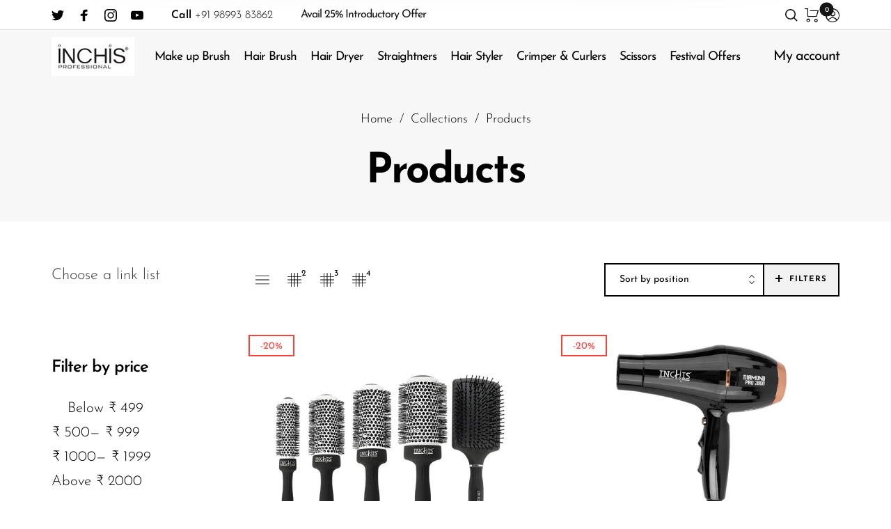

--- FILE ---
content_type: text/html; charset=utf-8
request_url: https://inchispro.in/collections/all
body_size: 36685
content:
<!doctype html>
<html class="no-js" lang="en">
<head>
  <meta charset="utf-8">
  <meta http-equiv="X-UA-Compatible" content="IE=edge,chrome=1">
  <meta name="viewport" content="width=device-width,initial-scale=1">
  
  <link rel="preconnect" href="https://cdn.shopify.com" crossorigin>
  <link rel="preconnect" href="https://fonts.shopify.com" crossorigin>
  <link rel="preconnect" href="https://monorail-edge.shopifysvc.com"><link rel="preload" as="font" href="//inchispro.in/cdn/fonts/josefin_sans/josefinsans_n3.374d5f789b55dc43ab676daa4d4b2e3218eb6d25.woff2" type="font/woff2" crossorigin>
  <link rel="preload" as="font" href="//inchispro.in/cdn/fonts/josefin_sans/josefinsans_n4.70f7efd699799949e6d9f99bc20843a2c86a2e0f.woff2" type="font/woff2" crossorigin>
  <link rel="preload" as="font" href="//inchispro.in/cdn/fonts/josefin_sans/josefinsans_n4.70f7efd699799949e6d9f99bc20843a2c86a2e0f.woff2" type="font/woff2" crossorigin><link rel="canonical" href="https://inchispro.in/collections/all"><link rel="shortcut icon" href="//inchispro.in/cdn/shop/files/250x250_32x32.png?v=1641274668" type="image/png">
  <link rel="apple-touch-icon-precomposed" href="//inchispro.in/cdn/shop/files/250x250_152x152.png?v=1641274668" type="image/png"><title>Products&nbsp;&ndash; inchispro.in
</title><meta name="google-site-verification" content="BZ1CPOkChGIiAbAzy0ahU9UtITJOr6q_wDBne8ti-Ts" />

  <style>
      
      
@font-face {
  font-family: "Josefin Sans";
  font-weight: 300;
  font-style: normal;
  font-display: swap;
  src: url("//inchispro.in/cdn/fonts/josefin_sans/josefinsans_n3.374d5f789b55dc43ab676daa4d4b2e3218eb6d25.woff2") format("woff2"),
       url("//inchispro.in/cdn/fonts/josefin_sans/josefinsans_n3.96e999b56a2455ae25366c2fa92b6bd8280af01a.woff") format("woff");
}

      
@font-face {
  font-family: "Josefin Sans";
  font-weight: 400;
  font-style: normal;
  font-display: swap;
  src: url("//inchispro.in/cdn/fonts/josefin_sans/josefinsans_n4.70f7efd699799949e6d9f99bc20843a2c86a2e0f.woff2") format("woff2"),
       url("//inchispro.in/cdn/fonts/josefin_sans/josefinsans_n4.35d308a1bdf56e5556bc2ac79702c721e4e2e983.woff") format("woff");
}

      
@font-face {
  font-family: "Josefin Sans";
  font-weight: 500;
  font-style: normal;
  font-display: swap;
  src: url("//inchispro.in/cdn/fonts/josefin_sans/josefinsans_n5.72427d78743bbf3591b498f66ad0f8361904dc4d.woff2") format("woff2"),
       url("//inchispro.in/cdn/fonts/josefin_sans/josefinsans_n5.15e133f4dfd3ea9ee7de5283759b87e9708721ae.woff") format("woff");
}

      
@font-face {
  font-family: "Josefin Sans";
  font-weight: 600;
  font-style: normal;
  font-display: swap;
  src: url("//inchispro.in/cdn/fonts/josefin_sans/josefinsans_n6.afe095792949c54ae236c64ec95a9caea4be35d6.woff2") format("woff2"),
       url("//inchispro.in/cdn/fonts/josefin_sans/josefinsans_n6.0ea222c12f299e43fa61b9245ec23b623ebeb1e9.woff") format("woff");
}

      
@font-face {
  font-family: "Josefin Sans";
  font-weight: 700;
  font-style: normal;
  font-display: swap;
  src: url("//inchispro.in/cdn/fonts/josefin_sans/josefinsans_n7.4edc746dce14b53e39df223fba72d5f37c3d525d.woff2") format("woff2"),
       url("//inchispro.in/cdn/fonts/josefin_sans/josefinsans_n7.051568b12ab464ee8f0241094cdd7a1c80fbd08d.woff") format("woff");
}

      

      
@font-face {
  font-family: "Josefin Sans";
  font-weight: 300;
  font-style: normal;
  font-display: swap;
  src: url("//inchispro.in/cdn/fonts/josefin_sans/josefinsans_n3.374d5f789b55dc43ab676daa4d4b2e3218eb6d25.woff2") format("woff2"),
       url("//inchispro.in/cdn/fonts/josefin_sans/josefinsans_n3.96e999b56a2455ae25366c2fa92b6bd8280af01a.woff") format("woff");
}

      
@font-face {
  font-family: "Josefin Sans";
  font-weight: 400;
  font-style: normal;
  font-display: swap;
  src: url("//inchispro.in/cdn/fonts/josefin_sans/josefinsans_n4.70f7efd699799949e6d9f99bc20843a2c86a2e0f.woff2") format("woff2"),
       url("//inchispro.in/cdn/fonts/josefin_sans/josefinsans_n4.35d308a1bdf56e5556bc2ac79702c721e4e2e983.woff") format("woff");
}

      
@font-face {
  font-family: "Josefin Sans";
  font-weight: 500;
  font-style: normal;
  font-display: swap;
  src: url("//inchispro.in/cdn/fonts/josefin_sans/josefinsans_n5.72427d78743bbf3591b498f66ad0f8361904dc4d.woff2") format("woff2"),
       url("//inchispro.in/cdn/fonts/josefin_sans/josefinsans_n5.15e133f4dfd3ea9ee7de5283759b87e9708721ae.woff") format("woff");
}

      
@font-face {
  font-family: "Josefin Sans";
  font-weight: 600;
  font-style: normal;
  font-display: swap;
  src: url("//inchispro.in/cdn/fonts/josefin_sans/josefinsans_n6.afe095792949c54ae236c64ec95a9caea4be35d6.woff2") format("woff2"),
       url("//inchispro.in/cdn/fonts/josefin_sans/josefinsans_n6.0ea222c12f299e43fa61b9245ec23b623ebeb1e9.woff") format("woff");
}

      
@font-face {
  font-family: "Josefin Sans";
  font-weight: 700;
  font-style: normal;
  font-display: swap;
  src: url("//inchispro.in/cdn/fonts/josefin_sans/josefinsans_n7.4edc746dce14b53e39df223fba72d5f37c3d525d.woff2") format("woff2"),
       url("//inchispro.in/cdn/fonts/josefin_sans/josefinsans_n7.051568b12ab464ee8f0241094cdd7a1c80fbd08d.woff") format("woff");
}

      

      
@font-face {
  font-family: "Josefin Sans";
  font-weight: 300;
  font-style: normal;
  font-display: swap;
  src: url("//inchispro.in/cdn/fonts/josefin_sans/josefinsans_n3.374d5f789b55dc43ab676daa4d4b2e3218eb6d25.woff2") format("woff2"),
       url("//inchispro.in/cdn/fonts/josefin_sans/josefinsans_n3.96e999b56a2455ae25366c2fa92b6bd8280af01a.woff") format("woff");
}

      
@font-face {
  font-family: "Josefin Sans";
  font-weight: 400;
  font-style: normal;
  font-display: swap;
  src: url("//inchispro.in/cdn/fonts/josefin_sans/josefinsans_n4.70f7efd699799949e6d9f99bc20843a2c86a2e0f.woff2") format("woff2"),
       url("//inchispro.in/cdn/fonts/josefin_sans/josefinsans_n4.35d308a1bdf56e5556bc2ac79702c721e4e2e983.woff") format("woff");
}

      
@font-face {
  font-family: "Josefin Sans";
  font-weight: 500;
  font-style: normal;
  font-display: swap;
  src: url("//inchispro.in/cdn/fonts/josefin_sans/josefinsans_n5.72427d78743bbf3591b498f66ad0f8361904dc4d.woff2") format("woff2"),
       url("//inchispro.in/cdn/fonts/josefin_sans/josefinsans_n5.15e133f4dfd3ea9ee7de5283759b87e9708721ae.woff") format("woff");
}

      
@font-face {
  font-family: "Josefin Sans";
  font-weight: 600;
  font-style: normal;
  font-display: swap;
  src: url("//inchispro.in/cdn/fonts/josefin_sans/josefinsans_n6.afe095792949c54ae236c64ec95a9caea4be35d6.woff2") format("woff2"),
       url("//inchispro.in/cdn/fonts/josefin_sans/josefinsans_n6.0ea222c12f299e43fa61b9245ec23b623ebeb1e9.woff") format("woff");
}

      
@font-face {
  font-family: "Josefin Sans";
  font-weight: 700;
  font-style: normal;
  font-display: swap;
  src: url("//inchispro.in/cdn/fonts/josefin_sans/josefinsans_n7.4edc746dce14b53e39df223fba72d5f37c3d525d.woff2") format("woff2"),
       url("//inchispro.in/cdn/fonts/josefin_sans/josefinsans_n7.051568b12ab464ee8f0241094cdd7a1c80fbd08d.woff") format("woff");
}

      
  </style><meta property="og:site_name" content="inchispro.in">
<meta property="og:url" content="https://inchispro.in/collections/all">
<meta property="og:title" content="Products">
<meta property="og:type" content="product.group">
<meta property="og:description" content="Offers on Hair Brushes products: Hair Brush Online - Buy Hair Brushes at best price from inchispro.in. Choose from a wide range of Hair online products from top Hair Styling Brands."><meta name="twitter:site" content="@InchisP"><meta name="twitter:card" content="summary_large_image">
<meta name="twitter:title" content="Products">
<meta name="twitter:description" content="Offers on Hair Brushes products: Hair Brush Online - Buy Hair Brushes at best price from inchispro.in. Choose from a wide range of Hair online products from top Hair Styling Brands."><style data-shopify>
:root {
    --body-font: "Josefin Sans", sans-serif;
    --body-font_weight: 300;
    --body-font_style: normal;
    --body-font_size: 22px;
    --body-letter_spacing: 0px;
    --body-line_height: 1.6;

    --body_mb-font_size: 20px;
    --body_mb-line_height: 1.6;

    --heading-font: "Josefin Sans", sans-serif;
    --heading-font_weight: 400;
    --heading-font_style: normal;
    --heading-font_size: 24px;
    --heading-letter_spacing: -1px;

    --page_header-font_weight: 700;
    --page_header-line_height: 1.3;
    --page_header-letter_spacing: -2.5px;
    --page_header-text_transform: none;
    --page_header-font_size: 60px;

    --page_title-font_weight: 600;
    --page_title-letter_spacing: -0.5px;
    --page_title-text_transform: none;

    --single_page_title-font_weight: 700;
    --single_page_title-letter_spacing: -2px;
    --single_page_title-text_transform: none;
    --single_page_title-font_size: 62px;
    --single_page_title-line_height: 1.1;

    --button-font_weight: 700;
    --button-letter_spacing: 1px;
    --button-text_transform: uppercase;
    --button-font_size: 12px;

    --menu-font: "Josefin Sans";
    --menu-font_weight: 400;
    --menu-font_style: normal;
    --menu-font_size: 20px;
    --menu-letter_spacing: -1px;
    --menu-text_transform: none;
    --menu-icon_size: 18px;

    --submenu-font_size: 17px;
    --submenu-font_weight: 300;
    --submenu-letter_spacing: 0px;
    --submenu-text_transform: none;

    --menu_mb-font_size: 26px;
    --menu_mb-font_weight: 400;
    --menu_mb-letter_spacing: 0px;
    --menu_mb-text_transform: none;

    --color-bground: #fff;
    --color-bground-rgb: 255, 255, 255;
    
    
    
    
    
    
    
    --color-bground-invert: #000000;
    --color-bground-invert-rgb: 0, 0, 0;

    --color-bground_dark: #f7f8fa;
    --color-text: #3a3a3a;
    --color-text-rgb: 58, 58, 58;
    --color-link: #000;
    --color-link-rgb: 0, 0, 0;
    --color-border: #e7e7e7;
    --color-price: #000;
    --color-heading: #000;
    --color-heading-rgb: 0, 0, 0;
    --color-highlight: #000;
    --color-highlight_text: #fff;
    --color-highlight-text: #fff;
    --color-highlight2: #000;
    --color-highlight2_text: #fff;

    --btn-color: #fff;
    --btn-border: #000;
    --btn-bground: #000;
    --btn-color_hover: #000;
    --btn-border_hover: #000;
    --btn-bground_hover: #fff;
    --btn-font_size: 12px;
    --btn-font_weight: 700;

    --color-error: #000;
    --color-error_bg: #f9dddd;
    --color-error_ico: #da4343;
    --color-success: #000;
    --color-success_bg: #effae6;
    --color-success_ico: #85ab69;

    --header-mb_color: #000;
    --header-mb_bground: #fff;
    --header-mb_size: 18px;

    --header-color: #777;
    --header-link: #000;
    --header-highlight: #000;
    --header-bground: #fff;
    --header-border: #e7e7e7;
    --header-font_size: 20px;
    --header-icon_size: 18px;
    --header-font_weight: 400;

    --topbar-color: #141414;
    --topbar-link: #141414;
    --topbar-highlight: #000000;
    --topbar-bground: #ffffff;
    --topbar-border: #e7e7e7;
    --topbar-font_size: 16px;
    --topbar-icon_size: 18px;
    --topbar-font_weight: 300;

    --menu-bground: #fff;
    --menu-color: #000;
    --menu-highlight: #000;
    --submenu-bground: #fff;
    --submenu-color: #000;
    --submenu-highlight: #666666;
    --submenu-border_width: 0px;
    --submenu-border_color: #000;
    --vmenu-bground: #fff;
    --vmenu-color: #000;
    --vmenu-highlight: #00c9b7;

    --footer-color: #858585;
    --footer-heading: #000;
    --footer-link: #000;
    --footer-highlight: #666;
    --footer-bground: #fff;
    --footer-font_size: 19px;
    --footer-font_weight: 300;

    --cpyright-color: #000;
    --cpyright-link: #000;
    --cpyright-highlight: #666;
    --cpyright-bground: #fff;
    --cpyright-border: #eee;
    --cpyright-font_size: 18px;
    --cpyright-font_weight: 300;

    --boxed-bground: #f2f2f2;
    --mobile-font_size: 16px;

    --font-stack-body: "Josefin Sans", sans-serif;
    --font-stack-heading: "Josefin Sans", sans-serif;
    --font-stack-menu: "Josefin Sans", sans-serif;]

    --h0_size: 75.768px;
    --h1_size: 56.856px;
    --h2_size: 42.648px; 
    --h3_size: 31.992px; 
    --h4_size: 24px; 
    --h5_size: 18.0px;
    --h6_size: 15.6px;	

    --heading_medium-font_size: 19.2px;	
    --h0_size_medium: 60.6144px;
    --h1_size_medium: 45.4848px;
    --h2_size_medium: 34.1184px; 
    --h3_size_medium: 30.72px; 
    --h4_size_medium: 26.88px; 
    --h5_size_medium: 19.2px; 
    --h6_size_medium: 18.24px;

    --heading_mobile-font_size: 16px;	
    --h0_size_mobile: 50.512px;
    --h1_size_mobile: 37.904px;
    --h2_size_mobile: 28.432px; 
    --h3_size_mobile: 25.6px; 
    --h4_size_mobile: 22.4px; 
    --h5_size_mobile: 16px; 
    --h6_size_mobile: 15.2px;


    --page_header-font_size_small: 48.0px;
    --page_header-font_size_large: 67.2px;
    --page_header-font_size_xlarge: 72.0px;


    --space_xxxs: 3.0px;
    --space_xxs: 4.5px;
    --space_xs: 6.0px;
    --space_sm: 9.0px;
    --space_md: 18.0px;
    --space_df: 22.8px;
    --space_lg: 31.2px;
    --space_xl: 40.2px;
    --space_xxl: 63.0px;
    --space_xxxl: 102.0px;

    --btn_sm: 9.6px;
    --btn_df: 12px;
    --btn_lg: 14.4px;

    --lb-primary-color: #000;
    --lb-hotspot-color: #fff;
    --lb-hotspot-border: #000;
    --lb-hotspot-background: #000;
    --lb-hotspot-price: #000;

    --box-layout-background-image: url(//inchispro.in/cdn/shopifycloud/storefront/assets/no-image-2048-a2addb12_1024x1024.gif);
    --box-layout-background-repeat: no-repeat;
    --box-layout-background-position: top left;

    
    
  }
</style>

<link href="//fonts.googleapis.com/icon?family=Material+Icons" rel="stylesheet" type="text/css" media="all" /><link rel="stylesheet" href="//inchispro.in/cdn/shop/t/2/assets/vendor.css?v=176171881516784212931625495058" type="text/css" media="all">
<link rel="stylesheet" href="//inchispro.in/cdn/shop/t/2/assets/theme.css?v=7118716548696019491657009540" type="text/css" media="all"><link rel="stylesheet" href="//inchispro.in/cdn/shop/t/2/assets/custom.css?v=70672906738765510531630669386" type="text/css" media="all">

<script>
  document.documentElement.className = document.documentElement.className.replace('no-js', 'js');
  document.documentElement.className += (("ontouchstart" in document.documentElement) ? ' touch' : ' no-touch');
  var theme = {
    apps: {
      details:"Details",
      buyNow:"Buy now",
    },
    strings: {
      menu:"Menu",
      back:"Back",
      addToCart:"Add to cart",
      soldOut:"Sold out",
      unavailable:"Unavailable",
      preOrder:"Pre-Order",
      inComing:"This item is currently sold out. It will be in stock after {{ date }}",
      productAdded:"\u0026quot;{{ product_name }}\u0026quot; has been added to your cart.",
      onlyLeft:"Hurry, only \u003cstrong\u003e{{ count }}\u003c\/strong\u003e item(s) left in stock!",
      showMore:"Show More",
      showLess:"Show Less",
      addressError:"Error looking up that address",
      addressNoResults:"No results for that address",
      addressQueryLimit: "You have exceeded the Google API usage limit. Consider upgrading to a \u003ca href=\"https:\/\/developers.google.com\/maps\/premium\/usage-limits\"\u003ePremium Plan\u003c\/a\u003e.",
      authError:"There was a problem authenticating your Google Maps account.",
      shoppingCart:"Cart",
      compareLimit:"You only can add a maximum of 20 products.",
      wishlistAdded:"Product successfully added.",
      wishlistRemoved:"Product successfully removed.",
      days:"Days",
      day:"Day",
      hours:"Hours",
      hour:"Hour",
      minutes:"Mins",
      minute:"Min",
      seconds:"Secs",
      second:"Sec",
      shippingButton:"Calculate shipping",
      shippingButtonDisabled:"Calculating...",
    },
    settings: {
      currencySymbol:"₹",
      moneyFormat:"Rs. {{amount}}",
      assetUrl:"\/\/inchispro.in\/cdn\/shop\/t\/2\/assets\/?v=955",
      cartAjax:true,
      afterAddition:"minicart",
      rtl:false,
      animation:false,
      customerIsLoggedIn:false,
    }
  };
var roar_api = {
  main_info: {
    theme_id: '24496822',
    owner_email: 'himanshugupta3001@gmail.com',
    shop: 'inchispro-com.myshopify.com',
    domain: 'inchispro-com.myshopify.com',
   	rdomain: 'inchispro.in',
    license: 'bx3a9w855yz108xw576y051b664x73716'
  }
};
</script><script src="//inchispro.in/cdn/shop/t/2/assets/lazysizes.js?v=36856923752472602211625495048" async="async"></script>
<script src="//cdn.shopify.com/s/javascripts/currencies.js" defer="defer"></script>
<script src="//inchispro.in/cdn/shop/t/2/assets/vendor.js?v=17184378292007128901625495059" defer="defer"></script>
<script src="//inchispro.in/cdn/shop/t/2/assets/theme.js?v=129557242528979315421625495057" defer="defer"></script><script>
  var weketingShop = {
    shop:"inchispro-com.myshopify.com",
    moneyFormat:"Rs. {{amount}}",};
</script><script>
  var roarNotifyConfig = {
    settings: JSON.parse(null),
    cssUrl: 'https://cdn.shopify.com/s/files/1/0184/4255/1360/files/roarnotify.css?3177688734338981960',
  }
</script><script>window.performance && window.performance.mark && window.performance.mark('shopify.content_for_header.start');</script><meta id="shopify-digital-wallet" name="shopify-digital-wallet" content="/58130497706/digital_wallets/dialog">
<link rel="alternate" type="application/atom+xml" title="Feed" href="/collections/all.atom" />
<script async="async" src="/checkouts/internal/preloads.js?locale=en-IN"></script>
<script id="shopify-features" type="application/json">{"accessToken":"a02c4f029b08258af49fe7662020da3b","betas":["rich-media-storefront-analytics"],"domain":"inchispro.in","predictiveSearch":true,"shopId":58130497706,"locale":"en"}</script>
<script>var Shopify = Shopify || {};
Shopify.shop = "inchispro-com.myshopify.com";
Shopify.locale = "en";
Shopify.currency = {"active":"INR","rate":"1.0"};
Shopify.country = "IN";
Shopify.theme = {"name":"Barberry-default","id":124532424874,"schema_name":"Barberry","schema_version":"2.0","theme_store_id":null,"role":"main"};
Shopify.theme.handle = "null";
Shopify.theme.style = {"id":null,"handle":null};
Shopify.cdnHost = "inchispro.in/cdn";
Shopify.routes = Shopify.routes || {};
Shopify.routes.root = "/";</script>
<script type="module">!function(o){(o.Shopify=o.Shopify||{}).modules=!0}(window);</script>
<script>!function(o){function n(){var o=[];function n(){o.push(Array.prototype.slice.apply(arguments))}return n.q=o,n}var t=o.Shopify=o.Shopify||{};t.loadFeatures=n(),t.autoloadFeatures=n()}(window);</script>
<script id="shop-js-analytics" type="application/json">{"pageType":"collection"}</script>
<script defer="defer" async type="module" src="//inchispro.in/cdn/shopifycloud/shop-js/modules/v2/client.init-shop-cart-sync_WVOgQShq.en.esm.js"></script>
<script defer="defer" async type="module" src="//inchispro.in/cdn/shopifycloud/shop-js/modules/v2/chunk.common_C_13GLB1.esm.js"></script>
<script defer="defer" async type="module" src="//inchispro.in/cdn/shopifycloud/shop-js/modules/v2/chunk.modal_CLfMGd0m.esm.js"></script>
<script type="module">
  await import("//inchispro.in/cdn/shopifycloud/shop-js/modules/v2/client.init-shop-cart-sync_WVOgQShq.en.esm.js");
await import("//inchispro.in/cdn/shopifycloud/shop-js/modules/v2/chunk.common_C_13GLB1.esm.js");
await import("//inchispro.in/cdn/shopifycloud/shop-js/modules/v2/chunk.modal_CLfMGd0m.esm.js");

  window.Shopify.SignInWithShop?.initShopCartSync?.({"fedCMEnabled":true,"windoidEnabled":true});

</script>
<script>(function() {
  var isLoaded = false;
  function asyncLoad() {
    if (isLoaded) return;
    isLoaded = true;
    var urls = ["https:\/\/api.fastbundle.co\/scripts\/src.js?shop=inchispro-com.myshopify.com","https:\/\/cdn.hextom.com\/js\/quickannouncementbar.js?shop=inchispro-com.myshopify.com","https:\/\/sr-cdn.shiprocket.in\/sr-promise\/static\/uc.js?channel_id=4\u0026sr_company_id=1704922\u0026shop=inchispro-com.myshopify.com"];
    for (var i = 0; i < urls.length; i++) {
      var s = document.createElement('script');
      s.type = 'text/javascript';
      s.async = true;
      s.src = urls[i];
      var x = document.getElementsByTagName('script')[0];
      x.parentNode.insertBefore(s, x);
    }
  };
  if(window.attachEvent) {
    window.attachEvent('onload', asyncLoad);
  } else {
    window.addEventListener('load', asyncLoad, false);
  }
})();</script>
<script id="__st">var __st={"a":58130497706,"offset":19800,"reqid":"16c5521d-7dbf-455c-9bbb-59864e3b8585-1769571740","pageurl":"inchispro.in\/collections\/all","u":"e8dc7c2ccffa","p":"collection"};</script>
<script>window.ShopifyPaypalV4VisibilityTracking = true;</script>
<script id="captcha-bootstrap">!function(){'use strict';const t='contact',e='account',n='new_comment',o=[[t,t],['blogs',n],['comments',n],[t,'customer']],c=[[e,'customer_login'],[e,'guest_login'],[e,'recover_customer_password'],[e,'create_customer']],r=t=>t.map((([t,e])=>`form[action*='/${t}']:not([data-nocaptcha='true']) input[name='form_type'][value='${e}']`)).join(','),a=t=>()=>t?[...document.querySelectorAll(t)].map((t=>t.form)):[];function s(){const t=[...o],e=r(t);return a(e)}const i='password',u='form_key',d=['recaptcha-v3-token','g-recaptcha-response','h-captcha-response',i],f=()=>{try{return window.sessionStorage}catch{return}},m='__shopify_v',_=t=>t.elements[u];function p(t,e,n=!1){try{const o=window.sessionStorage,c=JSON.parse(o.getItem(e)),{data:r}=function(t){const{data:e,action:n}=t;return t[m]||n?{data:e,action:n}:{data:t,action:n}}(c);for(const[e,n]of Object.entries(r))t.elements[e]&&(t.elements[e].value=n);n&&o.removeItem(e)}catch(o){console.error('form repopulation failed',{error:o})}}const l='form_type',E='cptcha';function T(t){t.dataset[E]=!0}const w=window,h=w.document,L='Shopify',v='ce_forms',y='captcha';let A=!1;((t,e)=>{const n=(g='f06e6c50-85a8-45c8-87d0-21a2b65856fe',I='https://cdn.shopify.com/shopifycloud/storefront-forms-hcaptcha/ce_storefront_forms_captcha_hcaptcha.v1.5.2.iife.js',D={infoText:'Protected by hCaptcha',privacyText:'Privacy',termsText:'Terms'},(t,e,n)=>{const o=w[L][v],c=o.bindForm;if(c)return c(t,g,e,D).then(n);var r;o.q.push([[t,g,e,D],n]),r=I,A||(h.body.append(Object.assign(h.createElement('script'),{id:'captcha-provider',async:!0,src:r})),A=!0)});var g,I,D;w[L]=w[L]||{},w[L][v]=w[L][v]||{},w[L][v].q=[],w[L][y]=w[L][y]||{},w[L][y].protect=function(t,e){n(t,void 0,e),T(t)},Object.freeze(w[L][y]),function(t,e,n,w,h,L){const[v,y,A,g]=function(t,e,n){const i=e?o:[],u=t?c:[],d=[...i,...u],f=r(d),m=r(i),_=r(d.filter((([t,e])=>n.includes(e))));return[a(f),a(m),a(_),s()]}(w,h,L),I=t=>{const e=t.target;return e instanceof HTMLFormElement?e:e&&e.form},D=t=>v().includes(t);t.addEventListener('submit',(t=>{const e=I(t);if(!e)return;const n=D(e)&&!e.dataset.hcaptchaBound&&!e.dataset.recaptchaBound,o=_(e),c=g().includes(e)&&(!o||!o.value);(n||c)&&t.preventDefault(),c&&!n&&(function(t){try{if(!f())return;!function(t){const e=f();if(!e)return;const n=_(t);if(!n)return;const o=n.value;o&&e.removeItem(o)}(t);const e=Array.from(Array(32),(()=>Math.random().toString(36)[2])).join('');!function(t,e){_(t)||t.append(Object.assign(document.createElement('input'),{type:'hidden',name:u})),t.elements[u].value=e}(t,e),function(t,e){const n=f();if(!n)return;const o=[...t.querySelectorAll(`input[type='${i}']`)].map((({name:t})=>t)),c=[...d,...o],r={};for(const[a,s]of new FormData(t).entries())c.includes(a)||(r[a]=s);n.setItem(e,JSON.stringify({[m]:1,action:t.action,data:r}))}(t,e)}catch(e){console.error('failed to persist form',e)}}(e),e.submit())}));const S=(t,e)=>{t&&!t.dataset[E]&&(n(t,e.some((e=>e===t))),T(t))};for(const o of['focusin','change'])t.addEventListener(o,(t=>{const e=I(t);D(e)&&S(e,y())}));const B=e.get('form_key'),M=e.get(l),P=B&&M;t.addEventListener('DOMContentLoaded',(()=>{const t=y();if(P)for(const e of t)e.elements[l].value===M&&p(e,B);[...new Set([...A(),...v().filter((t=>'true'===t.dataset.shopifyCaptcha))])].forEach((e=>S(e,t)))}))}(h,new URLSearchParams(w.location.search),n,t,e,['guest_login'])})(!0,!0)}();</script>
<script integrity="sha256-4kQ18oKyAcykRKYeNunJcIwy7WH5gtpwJnB7kiuLZ1E=" data-source-attribution="shopify.loadfeatures" defer="defer" src="//inchispro.in/cdn/shopifycloud/storefront/assets/storefront/load_feature-a0a9edcb.js" crossorigin="anonymous"></script>
<script data-source-attribution="shopify.dynamic_checkout.dynamic.init">var Shopify=Shopify||{};Shopify.PaymentButton=Shopify.PaymentButton||{isStorefrontPortableWallets:!0,init:function(){window.Shopify.PaymentButton.init=function(){};var t=document.createElement("script");t.src="https://inchispro.in/cdn/shopifycloud/portable-wallets/latest/portable-wallets.en.js",t.type="module",document.head.appendChild(t)}};
</script>
<script data-source-attribution="shopify.dynamic_checkout.buyer_consent">
  function portableWalletsHideBuyerConsent(e){var t=document.getElementById("shopify-buyer-consent"),n=document.getElementById("shopify-subscription-policy-button");t&&n&&(t.classList.add("hidden"),t.setAttribute("aria-hidden","true"),n.removeEventListener("click",e))}function portableWalletsShowBuyerConsent(e){var t=document.getElementById("shopify-buyer-consent"),n=document.getElementById("shopify-subscription-policy-button");t&&n&&(t.classList.remove("hidden"),t.removeAttribute("aria-hidden"),n.addEventListener("click",e))}window.Shopify?.PaymentButton&&(window.Shopify.PaymentButton.hideBuyerConsent=portableWalletsHideBuyerConsent,window.Shopify.PaymentButton.showBuyerConsent=portableWalletsShowBuyerConsent);
</script>
<script data-source-attribution="shopify.dynamic_checkout.cart.bootstrap">document.addEventListener("DOMContentLoaded",(function(){function t(){return document.querySelector("shopify-accelerated-checkout-cart, shopify-accelerated-checkout")}if(t())Shopify.PaymentButton.init();else{new MutationObserver((function(e,n){t()&&(Shopify.PaymentButton.init(),n.disconnect())})).observe(document.body,{childList:!0,subtree:!0})}}));
</script>

<script>window.performance && window.performance.mark && window.performance.mark('shopify.content_for_header.end');</script>
  <!-- Global site tag (gtag.js) - Google Ads: 10792252150 -->
<script async src="https://www.googletagmanager.com/gtag/js?id=AW-10792252150"></script>
<script>
  window.dataLayer = window.dataLayer || [];
  function gtag(){dataLayer.push(arguments);}
  gtag('js', new Date());

  gtag('config', 'AW-10792252150');
</script>
 <!-- Google Tag Manager -->
  
<script>(function(w,d,s,l,i){w[l]=w[l]||[];w[l].push({'gtm.start':
new Date().getTime(),event:'gtm.js'});var f=d.getElementsByTagName(s)[0],
j=d.createElement(s),dl=l!='dataLayer'?'&l='+l:'';j.async=true;j.src=
'https://www.googletagmanager.com/gtm.js?id='+i+dl;f.parentNode.insertBefore(j,f);
})(window,document,'script','dataLayer','GTM-N8MVKB6');</script>
<!-- End Google Tag Manager -->
  <!-- Meta Pixel Code -->
<script>
!function(f,b,e,v,n,t,s)
{if(f.fbq)return;n=f.fbq=function(){n.callMethod?
n.callMethod.apply(n,arguments):n.queue.push(arguments)};
if(!f._fbq)f._fbq=n;n.push=n;n.loaded=!0;n.version='2.0';
n.queue=[];t=b.createElement(e);t.async=!0;
t.src=v;s=b.getElementsByTagName(e)[0];
s.parentNode.insertBefore(t,s)}(window, document,'script',
'https://connect.facebook.net/en_US/fbevents.js');
fbq('init', '1620858351601197');
fbq('track', 'PageView');
</script>
<noscript><img height="1" width="1" style="display:none"
src="https://www.facebook.com/tr?id=1620858351601197&ev=PageView&noscript=1"
/></noscript>
<!-- End Meta Pixel Code -->
<script>
  fbq('track', 'Purchase', {
    value: 0.00,
    currency: 'INR',
  });
</script>

<meta property="og:image" content="https://cdn.shopify.com/s/files/1/0581/3049/7706/files/Logo_18af08cf-ef0d-4473-824e-d6e310474645.png?height=628&pad_color=ffffff&v=1630071990&width=1200" />
<meta property="og:image:secure_url" content="https://cdn.shopify.com/s/files/1/0581/3049/7706/files/Logo_18af08cf-ef0d-4473-824e-d6e310474645.png?height=628&pad_color=ffffff&v=1630071990&width=1200" />
<meta property="og:image:width" content="1200" />
<meta property="og:image:height" content="628" />
<link href="https://monorail-edge.shopifysvc.com" rel="dns-prefetch">
<script>(function(){if ("sendBeacon" in navigator && "performance" in window) {try {var session_token_from_headers = performance.getEntriesByType('navigation')[0].serverTiming.find(x => x.name == '_s').description;} catch {var session_token_from_headers = undefined;}var session_cookie_matches = document.cookie.match(/_shopify_s=([^;]*)/);var session_token_from_cookie = session_cookie_matches && session_cookie_matches.length === 2 ? session_cookie_matches[1] : "";var session_token = session_token_from_headers || session_token_from_cookie || "";function handle_abandonment_event(e) {var entries = performance.getEntries().filter(function(entry) {return /monorail-edge.shopifysvc.com/.test(entry.name);});if (!window.abandonment_tracked && entries.length === 0) {window.abandonment_tracked = true;var currentMs = Date.now();var navigation_start = performance.timing.navigationStart;var payload = {shop_id: 58130497706,url: window.location.href,navigation_start,duration: currentMs - navigation_start,session_token,page_type: "collection"};window.navigator.sendBeacon("https://monorail-edge.shopifysvc.com/v1/produce", JSON.stringify({schema_id: "online_store_buyer_site_abandonment/1.1",payload: payload,metadata: {event_created_at_ms: currentMs,event_sent_at_ms: currentMs}}));}}window.addEventListener('pagehide', handle_abandonment_event);}}());</script>
<script id="web-pixels-manager-setup">(function e(e,d,r,n,o){if(void 0===o&&(o={}),!Boolean(null===(a=null===(i=window.Shopify)||void 0===i?void 0:i.analytics)||void 0===a?void 0:a.replayQueue)){var i,a;window.Shopify=window.Shopify||{};var t=window.Shopify;t.analytics=t.analytics||{};var s=t.analytics;s.replayQueue=[],s.publish=function(e,d,r){return s.replayQueue.push([e,d,r]),!0};try{self.performance.mark("wpm:start")}catch(e){}var l=function(){var e={modern:/Edge?\/(1{2}[4-9]|1[2-9]\d|[2-9]\d{2}|\d{4,})\.\d+(\.\d+|)|Firefox\/(1{2}[4-9]|1[2-9]\d|[2-9]\d{2}|\d{4,})\.\d+(\.\d+|)|Chrom(ium|e)\/(9{2}|\d{3,})\.\d+(\.\d+|)|(Maci|X1{2}).+ Version\/(15\.\d+|(1[6-9]|[2-9]\d|\d{3,})\.\d+)([,.]\d+|)( \(\w+\)|)( Mobile\/\w+|) Safari\/|Chrome.+OPR\/(9{2}|\d{3,})\.\d+\.\d+|(CPU[ +]OS|iPhone[ +]OS|CPU[ +]iPhone|CPU IPhone OS|CPU iPad OS)[ +]+(15[._]\d+|(1[6-9]|[2-9]\d|\d{3,})[._]\d+)([._]\d+|)|Android:?[ /-](13[3-9]|1[4-9]\d|[2-9]\d{2}|\d{4,})(\.\d+|)(\.\d+|)|Android.+Firefox\/(13[5-9]|1[4-9]\d|[2-9]\d{2}|\d{4,})\.\d+(\.\d+|)|Android.+Chrom(ium|e)\/(13[3-9]|1[4-9]\d|[2-9]\d{2}|\d{4,})\.\d+(\.\d+|)|SamsungBrowser\/([2-9]\d|\d{3,})\.\d+/,legacy:/Edge?\/(1[6-9]|[2-9]\d|\d{3,})\.\d+(\.\d+|)|Firefox\/(5[4-9]|[6-9]\d|\d{3,})\.\d+(\.\d+|)|Chrom(ium|e)\/(5[1-9]|[6-9]\d|\d{3,})\.\d+(\.\d+|)([\d.]+$|.*Safari\/(?![\d.]+ Edge\/[\d.]+$))|(Maci|X1{2}).+ Version\/(10\.\d+|(1[1-9]|[2-9]\d|\d{3,})\.\d+)([,.]\d+|)( \(\w+\)|)( Mobile\/\w+|) Safari\/|Chrome.+OPR\/(3[89]|[4-9]\d|\d{3,})\.\d+\.\d+|(CPU[ +]OS|iPhone[ +]OS|CPU[ +]iPhone|CPU IPhone OS|CPU iPad OS)[ +]+(10[._]\d+|(1[1-9]|[2-9]\d|\d{3,})[._]\d+)([._]\d+|)|Android:?[ /-](13[3-9]|1[4-9]\d|[2-9]\d{2}|\d{4,})(\.\d+|)(\.\d+|)|Mobile Safari.+OPR\/([89]\d|\d{3,})\.\d+\.\d+|Android.+Firefox\/(13[5-9]|1[4-9]\d|[2-9]\d{2}|\d{4,})\.\d+(\.\d+|)|Android.+Chrom(ium|e)\/(13[3-9]|1[4-9]\d|[2-9]\d{2}|\d{4,})\.\d+(\.\d+|)|Android.+(UC? ?Browser|UCWEB|U3)[ /]?(15\.([5-9]|\d{2,})|(1[6-9]|[2-9]\d|\d{3,})\.\d+)\.\d+|SamsungBrowser\/(5\.\d+|([6-9]|\d{2,})\.\d+)|Android.+MQ{2}Browser\/(14(\.(9|\d{2,})|)|(1[5-9]|[2-9]\d|\d{3,})(\.\d+|))(\.\d+|)|K[Aa][Ii]OS\/(3\.\d+|([4-9]|\d{2,})\.\d+)(\.\d+|)/},d=e.modern,r=e.legacy,n=navigator.userAgent;return n.match(d)?"modern":n.match(r)?"legacy":"unknown"}(),u="modern"===l?"modern":"legacy",c=(null!=n?n:{modern:"",legacy:""})[u],f=function(e){return[e.baseUrl,"/wpm","/b",e.hashVersion,"modern"===e.buildTarget?"m":"l",".js"].join("")}({baseUrl:d,hashVersion:r,buildTarget:u}),m=function(e){var d=e.version,r=e.bundleTarget,n=e.surface,o=e.pageUrl,i=e.monorailEndpoint;return{emit:function(e){var a=e.status,t=e.errorMsg,s=(new Date).getTime(),l=JSON.stringify({metadata:{event_sent_at_ms:s},events:[{schema_id:"web_pixels_manager_load/3.1",payload:{version:d,bundle_target:r,page_url:o,status:a,surface:n,error_msg:t},metadata:{event_created_at_ms:s}}]});if(!i)return console&&console.warn&&console.warn("[Web Pixels Manager] No Monorail endpoint provided, skipping logging."),!1;try{return self.navigator.sendBeacon.bind(self.navigator)(i,l)}catch(e){}var u=new XMLHttpRequest;try{return u.open("POST",i,!0),u.setRequestHeader("Content-Type","text/plain"),u.send(l),!0}catch(e){return console&&console.warn&&console.warn("[Web Pixels Manager] Got an unhandled error while logging to Monorail."),!1}}}}({version:r,bundleTarget:l,surface:e.surface,pageUrl:self.location.href,monorailEndpoint:e.monorailEndpoint});try{o.browserTarget=l,function(e){var d=e.src,r=e.async,n=void 0===r||r,o=e.onload,i=e.onerror,a=e.sri,t=e.scriptDataAttributes,s=void 0===t?{}:t,l=document.createElement("script"),u=document.querySelector("head"),c=document.querySelector("body");if(l.async=n,l.src=d,a&&(l.integrity=a,l.crossOrigin="anonymous"),s)for(var f in s)if(Object.prototype.hasOwnProperty.call(s,f))try{l.dataset[f]=s[f]}catch(e){}if(o&&l.addEventListener("load",o),i&&l.addEventListener("error",i),u)u.appendChild(l);else{if(!c)throw new Error("Did not find a head or body element to append the script");c.appendChild(l)}}({src:f,async:!0,onload:function(){if(!function(){var e,d;return Boolean(null===(d=null===(e=window.Shopify)||void 0===e?void 0:e.analytics)||void 0===d?void 0:d.initialized)}()){var d=window.webPixelsManager.init(e)||void 0;if(d){var r=window.Shopify.analytics;r.replayQueue.forEach((function(e){var r=e[0],n=e[1],o=e[2];d.publishCustomEvent(r,n,o)})),r.replayQueue=[],r.publish=d.publishCustomEvent,r.visitor=d.visitor,r.initialized=!0}}},onerror:function(){return m.emit({status:"failed",errorMsg:"".concat(f," has failed to load")})},sri:function(e){var d=/^sha384-[A-Za-z0-9+/=]+$/;return"string"==typeof e&&d.test(e)}(c)?c:"",scriptDataAttributes:o}),m.emit({status:"loading"})}catch(e){m.emit({status:"failed",errorMsg:(null==e?void 0:e.message)||"Unknown error"})}}})({shopId: 58130497706,storefrontBaseUrl: "https://inchispro.in",extensionsBaseUrl: "https://extensions.shopifycdn.com/cdn/shopifycloud/web-pixels-manager",monorailEndpoint: "https://monorail-edge.shopifysvc.com/unstable/produce_batch",surface: "storefront-renderer",enabledBetaFlags: ["2dca8a86"],webPixelsConfigList: [{"id":"106332330","configuration":"{\"pixel_id\":\"476644454219970\",\"pixel_type\":\"facebook_pixel\",\"metaapp_system_user_token\":\"-\"}","eventPayloadVersion":"v1","runtimeContext":"OPEN","scriptVersion":"ca16bc87fe92b6042fbaa3acc2fbdaa6","type":"APP","apiClientId":2329312,"privacyPurposes":["ANALYTICS","MARKETING","SALE_OF_DATA"],"dataSharingAdjustments":{"protectedCustomerApprovalScopes":["read_customer_address","read_customer_email","read_customer_name","read_customer_personal_data","read_customer_phone"]}},{"id":"shopify-app-pixel","configuration":"{}","eventPayloadVersion":"v1","runtimeContext":"STRICT","scriptVersion":"0450","apiClientId":"shopify-pixel","type":"APP","privacyPurposes":["ANALYTICS","MARKETING"]},{"id":"shopify-custom-pixel","eventPayloadVersion":"v1","runtimeContext":"LAX","scriptVersion":"0450","apiClientId":"shopify-pixel","type":"CUSTOM","privacyPurposes":["ANALYTICS","MARKETING"]}],isMerchantRequest: false,initData: {"shop":{"name":"inchispro.in","paymentSettings":{"currencyCode":"INR"},"myshopifyDomain":"inchispro-com.myshopify.com","countryCode":"IN","storefrontUrl":"https:\/\/inchispro.in"},"customer":null,"cart":null,"checkout":null,"productVariants":[],"purchasingCompany":null},},"https://inchispro.in/cdn","fcfee988w5aeb613cpc8e4bc33m6693e112",{"modern":"","legacy":""},{"shopId":"58130497706","storefrontBaseUrl":"https:\/\/inchispro.in","extensionBaseUrl":"https:\/\/extensions.shopifycdn.com\/cdn\/shopifycloud\/web-pixels-manager","surface":"storefront-renderer","enabledBetaFlags":"[\"2dca8a86\"]","isMerchantRequest":"false","hashVersion":"fcfee988w5aeb613cpc8e4bc33m6693e112","publish":"custom","events":"[[\"page_viewed\",{}],[\"collection_viewed\",{\"collection\":{\"id\":\"\",\"title\":\"Products\",\"productVariants\":[{\"price\":{\"amount\":3360.0,\"currencyCode\":\"INR\"},\"product\":{\"title\":\"5PC Brush Set\",\"vendor\":\"inchispro.in\",\"id\":\"8028734881962\",\"untranslatedTitle\":\"5PC Brush Set\",\"url\":\"\/products\/5pc-brush-set\",\"type\":\"\"},\"id\":\"46284376604842\",\"image\":{\"src\":\"\/\/inchispro.in\/cdn\/shop\/files\/hicombined.png?v=1728397072\"},\"sku\":\"\",\"title\":\"Default Title\",\"untranslatedTitle\":\"Default Title\"},{\"price\":{\"amount\":5560.0,\"currencyCode\":\"INR\"},\"product\":{\"title\":\"Diamond Pro 2800\",\"vendor\":\"inchispro.in\",\"id\":\"8028550496426\",\"untranslatedTitle\":\"Diamond Pro 2800\",\"url\":\"\/products\/diamond-pro-2800\",\"type\":\"\"},\"id\":\"46283843043498\",\"image\":{\"src\":\"\/\/inchispro.in\/cdn\/shop\/files\/JMD_7833.png?v=1728360497\"},\"sku\":\"\",\"title\":\"Default Title\",\"untranslatedTitle\":\"Default Title\"},{\"price\":{\"amount\":1320.0,\"currencyCode\":\"INR\"},\"product\":{\"title\":\"Hair Cutting Scissors (AJ 6060)\",\"vendor\":\"inchispro.in\",\"id\":\"8028567929002\",\"untranslatedTitle\":\"Hair Cutting Scissors (AJ 6060)\",\"url\":\"\/products\/hair-cutting-scissors-aj-6060\",\"type\":\"\"},\"id\":\"46283871551658\",\"image\":{\"src\":\"\/\/inchispro.in\/cdn\/shop\/files\/JMD_7897.png?v=1728363479\"},\"sku\":\"\",\"title\":\"Default Title\",\"untranslatedTitle\":\"Default Title\"},{\"price\":{\"amount\":2360.0,\"currencyCode\":\"INR\"},\"product\":{\"title\":\"Hair Cutting Scissors (IN-M70)\",\"vendor\":\"inchispro.in\",\"id\":\"8028734357674\",\"untranslatedTitle\":\"Hair Cutting Scissors (IN-M70)\",\"url\":\"\/products\/hair-cutting-scissors-in-m70\",\"type\":\"\"},\"id\":\"46284375392426\",\"image\":{\"src\":\"\/\/inchispro.in\/cdn\/shop\/files\/JMD_9425.png?v=1728396978\"},\"sku\":\"\",\"title\":\"Default Title\",\"untranslatedTitle\":\"Default Title\"},{\"price\":{\"amount\":950.0,\"currencyCode\":\"INR\"},\"product\":{\"title\":\"Hair Cutting Scissors (M3030)\",\"vendor\":\"inchispro.in\",\"id\":\"8028563243178\",\"untranslatedTitle\":\"Hair Cutting Scissors (M3030)\",\"url\":\"\/products\/hair-cutting-scissors-m3030\",\"type\":\"\"},\"id\":\"46283864015018\",\"image\":{\"src\":\"\/\/inchispro.in\/cdn\/shop\/files\/JMD_7827_9dece2d9-8eec-423b-a4a8-e5458e4aab72.png?v=1728396387\"},\"sku\":\"\",\"title\":\"Default Title\",\"untranslatedTitle\":\"Default Title\"},{\"price\":{\"amount\":720.0,\"currencyCode\":\"INR\"},\"product\":{\"title\":\"Hair Cutting Scissors (M3055)\",\"vendor\":\"inchispro.in\",\"id\":\"8028557869226\",\"untranslatedTitle\":\"Hair Cutting Scissors (M3055)\",\"url\":\"\/products\/hair-cutting-scissors-m3055\",\"type\":\"\"},\"id\":\"46283855200426\",\"image\":{\"src\":\"\/\/inchispro.in\/cdn\/shop\/files\/JMD_7820_cad8b1ba-7a03-432a-a0c4-20d30661e44e.png?v=1728396427\"},\"sku\":\"\",\"title\":\"Default Title\",\"untranslatedTitle\":\"Default Title\"},{\"price\":{\"amount\":760.0,\"currencyCode\":\"INR\"},\"product\":{\"title\":\"Hair Cutting Scissors (M3060)\",\"vendor\":\"inchispro.in\",\"id\":\"8028559540394\",\"untranslatedTitle\":\"Hair Cutting Scissors (M3060)\",\"url\":\"\/products\/hair-cutting-scissors-m3060\",\"type\":\"\"},\"id\":\"46283857395882\",\"image\":{\"src\":\"\/\/inchispro.in\/cdn\/shop\/files\/JMD_781702_461b35b5-7eaa-4573-99c2-f1f027315bbb.png?v=1728396475\"},\"sku\":\"\",\"title\":\"Default Title\",\"untranslatedTitle\":\"Default Title\"},{\"price\":{\"amount\":840.0,\"currencyCode\":\"INR\"},\"product\":{\"title\":\"Hair Cutting Scissors (ML140-55)\",\"vendor\":\"inchispro.in\",\"id\":\"8028563964074\",\"untranslatedTitle\":\"Hair Cutting Scissors (ML140-55)\",\"url\":\"\/products\/hair-cutting-scissors-ml140-55\",\"type\":\"\"},\"id\":\"46283864965290\",\"image\":{\"src\":\"\/\/inchispro.in\/cdn\/shop\/files\/JMD_7806_4a05073a-5ceb-45f6-a149-326bcb1fcf2b.png?v=1728396555\"},\"sku\":\"\",\"title\":\"Default Title\",\"untranslatedTitle\":\"Default Title\"},{\"price\":{\"amount\":2350.0,\"currencyCode\":\"INR\"},\"product\":{\"title\":\"Hair Dryer Combo\",\"vendor\":\"inchispro.in\",\"id\":\"7019215126698\",\"untranslatedTitle\":\"Hair Dryer Combo\",\"url\":\"\/products\/hair-dryer-combo\",\"type\":\"\"},\"id\":\"41571956228266\",\"image\":{\"src\":\"\/\/inchispro.in\/cdn\/shop\/products\/14OCTwebsitepost3.jpg?v=1634211937\"},\"sku\":\"combo4\",\"title\":\"Default Title\",\"untranslatedTitle\":\"Default Title\"},{\"price\":{\"amount\":1900.0,\"currencyCode\":\"INR\"},\"product\":{\"title\":\"Hair Dryer Combo-2\",\"vendor\":\"inchispro.in\",\"id\":\"7019220861098\",\"untranslatedTitle\":\"Hair Dryer Combo-2\",\"url\":\"\/products\/boom-hair-straigtner-combo\",\"type\":\"\"},\"id\":\"41571965960362\",\"image\":{\"src\":\"\/\/inchispro.in\/cdn\/shop\/products\/13OCTwebsitepost1.jpg?v=1634212942\"},\"sku\":\"combo6\",\"title\":\"Default Title\",\"untranslatedTitle\":\"Default Title\"},{\"price\":{\"amount\":1880.0,\"currencyCode\":\"INR\"},\"product\":{\"title\":\"Hair Straightener Combo-2\",\"vendor\":\"inchispro.in\",\"id\":\"7023924773034\",\"untranslatedTitle\":\"Hair Straightener Combo-2\",\"url\":\"\/products\/hair-straightener-combo-2\",\"type\":\"\"},\"id\":\"41593818415274\",\"image\":{\"src\":\"\/\/inchispro.in\/cdn\/shop\/products\/14OCTwebsitepost4.jpg?v=1634552253\"},\"sku\":\"Combo-5\",\"title\":\"Default Title\",\"untranslatedTitle\":\"Default Title\"},{\"price\":{\"amount\":1349.95,\"currencyCode\":\"INR\"},\"product\":{\"title\":\"Inchis 3 In 1 Hair Styler\",\"vendor\":\"inchispro.in\",\"id\":\"6868545568938\",\"untranslatedTitle\":\"Inchis 3 In 1 Hair Styler\",\"url\":\"\/products\/inchis-3-in-1-hair-styler\",\"type\":\"\"},\"id\":\"40965100634282\",\"image\":{\"src\":\"\/\/inchispro.in\/cdn\/shop\/products\/02_b468ac6e-69e9-491d-b17a-f4eab0efec3c.jpg?v=1630742719\"},\"sku\":\"017\",\"title\":\"Default Title\",\"untranslatedTitle\":\"Default Title\"},{\"price\":{\"amount\":240.95,\"currencyCode\":\"INR\"},\"product\":{\"title\":\"Inchis Angular Blender Brush(IPH-27)\",\"vendor\":\"inchispro.in\",\"id\":\"6868586397866\",\"untranslatedTitle\":\"Inchis Angular Blender Brush(IPH-27)\",\"url\":\"\/products\/inchis-angular-blender-brushiph-27\",\"type\":\"\"},\"id\":\"40965328928938\",\"image\":{\"src\":\"\/\/inchispro.in\/cdn\/shop\/products\/02_330fb925-5e11-4c7c-88c0-e816f89fb5c7.jpg?v=1629190947\"},\"sku\":\"013\",\"title\":\"Default Title\",\"untranslatedTitle\":\"Default Title\"},{\"price\":{\"amount\":592.95,\"currencyCode\":\"INR\"},\"product\":{\"title\":\"Inchis Big Blush Brush(IPY-03)\",\"vendor\":\"inchispro.in\",\"id\":\"6868567621802\",\"untranslatedTitle\":\"Inchis Big Blush Brush(IPY-03)\",\"url\":\"\/products\/inchis-big-blush-brushipy-03\",\"type\":\"\"},\"id\":\"40965253529770\",\"image\":{\"src\":\"\/\/inchispro.in\/cdn\/shop\/products\/02_be0f0bf0-2fd9-4bfb-b219-3e6218d3fb72.jpg?v=1629273743\"},\"sku\":\"023\",\"title\":\"Default Title\",\"untranslatedTitle\":\"Default Title\"},{\"price\":{\"amount\":502.95,\"currencyCode\":\"INR\"},\"product\":{\"title\":\"Inchis Big Buffer Brush(IPB-2)\",\"vendor\":\"inchispro.in\",\"id\":\"6868585676970\",\"untranslatedTitle\":\"Inchis Big Buffer Brush(IPB-2)\",\"url\":\"\/products\/inchis-big-buffer-brushipb-2\",\"type\":\"\"},\"id\":\"40965327650986\",\"image\":{\"src\":\"\/\/inchispro.in\/cdn\/shop\/products\/02_5ac3414d-3835-4ec3-b55f-a94edec8e626.jpg?v=1629273641\"},\"sku\":\"025\",\"title\":\"Default Title\",\"untranslatedTitle\":\"Default Title\"},{\"price\":{\"amount\":521.95,\"currencyCode\":\"INR\"},\"product\":{\"title\":\"Inchis Big Powder Brush(IPH-45)\",\"vendor\":\"inchispro.in\",\"id\":\"6868572078250\",\"untranslatedTitle\":\"Inchis Big Powder Brush(IPH-45)\",\"url\":\"\/products\/inchis-big-powder-brushiph-45\",\"type\":\"\"},\"id\":\"40965278400682\",\"image\":{\"src\":\"\/\/inchispro.in\/cdn\/shop\/products\/02_9de03b41-bdec-47d7-bf0d-0d945ee79da9.jpg?v=1629273963\"},\"sku\":\"024\",\"title\":\"Default Title\",\"untranslatedTitle\":\"Default Title\"},{\"price\":{\"amount\":240.95,\"currencyCode\":\"INR\"},\"product\":{\"title\":\"Inchis Blender Brush(IPY-27)\",\"vendor\":\"inchispro.in\",\"id\":\"6868561592490\",\"untranslatedTitle\":\"Inchis Blender Brush(IPY-27)\",\"url\":\"\/products\/inchis-blender-brushipy-27\",\"type\":\"\"},\"id\":\"40965212930218\",\"image\":{\"src\":\"\/\/inchispro.in\/cdn\/shop\/products\/jpg_dece23e5-5b18-44b5-b4db-445ae94f5b8c.jpg?v=1629191434\"},\"sku\":\"021\",\"title\":\"Default Title\",\"untranslatedTitle\":\"Default Title\"},{\"price\":{\"amount\":446.95,\"currencyCode\":\"INR\"},\"product\":{\"title\":\"Inchis Contour Brush(IPH-49)\",\"vendor\":\"inchispro.in\",\"id\":\"6868564443306\",\"untranslatedTitle\":\"Inchis Contour Brush(IPH-49)\",\"url\":\"\/products\/inchis-contour-brushiph-49\",\"type\":\"\"},\"id\":\"40965233279146\",\"image\":{\"src\":\"\/\/inchispro.in\/cdn\/shop\/products\/02_0c711da9-c1b5-48f5-a37e-b75eda6a32a8.jpg?v=1629191439\"},\"sku\":\"022\",\"title\":\"Default Title\",\"untranslatedTitle\":\"Default Title\"},{\"price\":{\"amount\":262.95,\"currencyCode\":\"INR\"},\"product\":{\"title\":\"Inchis Eye Groomer Brush(IPH-35)\",\"vendor\":\"inchispro.in\",\"id\":\"6868568604842\",\"untranslatedTitle\":\"Inchis Eye Groomer Brush(IPH-35)\",\"url\":\"\/products\/inchis-eye-groomer-brushiph-35\",\"type\":\"\"},\"id\":\"40965257920682\",\"image\":{\"src\":\"\/\/inchispro.in\/cdn\/shop\/products\/Eye-Groomer-1.png?v=1629273063\"},\"sku\":\"009\",\"title\":\"Default Title\",\"untranslatedTitle\":\"Default Title\"},{\"price\":{\"amount\":399.2,\"currencyCode\":\"INR\"},\"product\":{\"title\":\"Inchis Eyeliner Brush (EYE 303)\",\"vendor\":\"inchispro.in\",\"id\":\"8028578381994\",\"untranslatedTitle\":\"Inchis Eyeliner Brush (EYE 303)\",\"url\":\"\/products\/inchis-eyeliner-brush-eye-303\",\"type\":\"\"},\"id\":\"46283893571754\",\"image\":{\"src\":\"\/\/inchispro.in\/cdn\/shop\/files\/JMD_7914.png?v=1728365150\"},\"sku\":\"\",\"title\":\"Default Title\",\"untranslatedTitle\":\"Default Title\"}]}}]]"});</script><script>
  window.ShopifyAnalytics = window.ShopifyAnalytics || {};
  window.ShopifyAnalytics.meta = window.ShopifyAnalytics.meta || {};
  window.ShopifyAnalytics.meta.currency = 'INR';
  var meta = {"products":[{"id":8028734881962,"gid":"gid:\/\/shopify\/Product\/8028734881962","vendor":"inchispro.in","type":"","handle":"5pc-brush-set","variants":[{"id":46284376604842,"price":336000,"name":"5PC Brush Set","public_title":null,"sku":""}],"remote":false},{"id":8028550496426,"gid":"gid:\/\/shopify\/Product\/8028550496426","vendor":"inchispro.in","type":"","handle":"diamond-pro-2800","variants":[{"id":46283843043498,"price":556000,"name":"Diamond Pro 2800","public_title":null,"sku":""}],"remote":false},{"id":8028567929002,"gid":"gid:\/\/shopify\/Product\/8028567929002","vendor":"inchispro.in","type":"","handle":"hair-cutting-scissors-aj-6060","variants":[{"id":46283871551658,"price":132000,"name":"Hair Cutting Scissors (AJ 6060)","public_title":null,"sku":""}],"remote":false},{"id":8028734357674,"gid":"gid:\/\/shopify\/Product\/8028734357674","vendor":"inchispro.in","type":"","handle":"hair-cutting-scissors-in-m70","variants":[{"id":46284375392426,"price":236000,"name":"Hair Cutting Scissors (IN-M70)","public_title":null,"sku":""}],"remote":false},{"id":8028563243178,"gid":"gid:\/\/shopify\/Product\/8028563243178","vendor":"inchispro.in","type":"","handle":"hair-cutting-scissors-m3030","variants":[{"id":46283864015018,"price":95000,"name":"Hair Cutting Scissors (M3030)","public_title":null,"sku":""}],"remote":false},{"id":8028557869226,"gid":"gid:\/\/shopify\/Product\/8028557869226","vendor":"inchispro.in","type":"","handle":"hair-cutting-scissors-m3055","variants":[{"id":46283855200426,"price":72000,"name":"Hair Cutting Scissors (M3055)","public_title":null,"sku":""}],"remote":false},{"id":8028559540394,"gid":"gid:\/\/shopify\/Product\/8028559540394","vendor":"inchispro.in","type":"","handle":"hair-cutting-scissors-m3060","variants":[{"id":46283857395882,"price":76000,"name":"Hair Cutting Scissors (M3060)","public_title":null,"sku":""}],"remote":false},{"id":8028563964074,"gid":"gid:\/\/shopify\/Product\/8028563964074","vendor":"inchispro.in","type":"","handle":"hair-cutting-scissors-ml140-55","variants":[{"id":46283864965290,"price":84000,"name":"Hair Cutting Scissors (ML140-55)","public_title":null,"sku":""}],"remote":false},{"id":7019215126698,"gid":"gid:\/\/shopify\/Product\/7019215126698","vendor":"inchispro.in","type":"","handle":"hair-dryer-combo","variants":[{"id":41571956228266,"price":235000,"name":"Hair Dryer Combo","public_title":null,"sku":"combo4"}],"remote":false},{"id":7019220861098,"gid":"gid:\/\/shopify\/Product\/7019220861098","vendor":"inchispro.in","type":"","handle":"boom-hair-straigtner-combo","variants":[{"id":41571965960362,"price":190000,"name":"Hair Dryer Combo-2","public_title":null,"sku":"combo6"}],"remote":false},{"id":7023924773034,"gid":"gid:\/\/shopify\/Product\/7023924773034","vendor":"inchispro.in","type":"","handle":"hair-straightener-combo-2","variants":[{"id":41593818415274,"price":188000,"name":"Hair Straightener Combo-2","public_title":null,"sku":"Combo-5"}],"remote":false},{"id":6868545568938,"gid":"gid:\/\/shopify\/Product\/6868545568938","vendor":"inchispro.in","type":"","handle":"inchis-3-in-1-hair-styler","variants":[{"id":40965100634282,"price":134995,"name":"Inchis 3 In 1 Hair Styler","public_title":null,"sku":"017"}],"remote":false},{"id":6868586397866,"gid":"gid:\/\/shopify\/Product\/6868586397866","vendor":"inchispro.in","type":"","handle":"inchis-angular-blender-brushiph-27","variants":[{"id":40965328928938,"price":24095,"name":"Inchis Angular Blender Brush(IPH-27)","public_title":null,"sku":"013"}],"remote":false},{"id":6868567621802,"gid":"gid:\/\/shopify\/Product\/6868567621802","vendor":"inchispro.in","type":"","handle":"inchis-big-blush-brushipy-03","variants":[{"id":40965253529770,"price":59295,"name":"Inchis Big Blush Brush(IPY-03)","public_title":null,"sku":"023"}],"remote":false},{"id":6868585676970,"gid":"gid:\/\/shopify\/Product\/6868585676970","vendor":"inchispro.in","type":"","handle":"inchis-big-buffer-brushipb-2","variants":[{"id":40965327650986,"price":50295,"name":"Inchis Big Buffer Brush(IPB-2)","public_title":null,"sku":"025"}],"remote":false},{"id":6868572078250,"gid":"gid:\/\/shopify\/Product\/6868572078250","vendor":"inchispro.in","type":"","handle":"inchis-big-powder-brushiph-45","variants":[{"id":40965278400682,"price":52195,"name":"Inchis Big Powder Brush(IPH-45)","public_title":null,"sku":"024"}],"remote":false},{"id":6868561592490,"gid":"gid:\/\/shopify\/Product\/6868561592490","vendor":"inchispro.in","type":"","handle":"inchis-blender-brushipy-27","variants":[{"id":40965212930218,"price":24095,"name":"Inchis Blender Brush(IPY-27)","public_title":null,"sku":"021"}],"remote":false},{"id":6868564443306,"gid":"gid:\/\/shopify\/Product\/6868564443306","vendor":"inchispro.in","type":"","handle":"inchis-contour-brushiph-49","variants":[{"id":40965233279146,"price":44695,"name":"Inchis Contour Brush(IPH-49)","public_title":null,"sku":"022"}],"remote":false},{"id":6868568604842,"gid":"gid:\/\/shopify\/Product\/6868568604842","vendor":"inchispro.in","type":"","handle":"inchis-eye-groomer-brushiph-35","variants":[{"id":40965257920682,"price":26295,"name":"Inchis Eye Groomer Brush(IPH-35)","public_title":null,"sku":"009"}],"remote":false},{"id":8028578381994,"gid":"gid:\/\/shopify\/Product\/8028578381994","vendor":"inchispro.in","type":"","handle":"inchis-eyeliner-brush-eye-303","variants":[{"id":46283893571754,"price":39920,"name":"Inchis Eyeliner Brush (EYE 303)","public_title":null,"sku":""}],"remote":false}],"page":{"pageType":"collection","requestId":"16c5521d-7dbf-455c-9bbb-59864e3b8585-1769571740"}};
  for (var attr in meta) {
    window.ShopifyAnalytics.meta[attr] = meta[attr];
  }
</script>
<script class="analytics">
  (function () {
    var customDocumentWrite = function(content) {
      var jquery = null;

      if (window.jQuery) {
        jquery = window.jQuery;
      } else if (window.Checkout && window.Checkout.$) {
        jquery = window.Checkout.$;
      }

      if (jquery) {
        jquery('body').append(content);
      }
    };

    var hasLoggedConversion = function(token) {
      if (token) {
        return document.cookie.indexOf('loggedConversion=' + token) !== -1;
      }
      return false;
    }

    var setCookieIfConversion = function(token) {
      if (token) {
        var twoMonthsFromNow = new Date(Date.now());
        twoMonthsFromNow.setMonth(twoMonthsFromNow.getMonth() + 2);

        document.cookie = 'loggedConversion=' + token + '; expires=' + twoMonthsFromNow;
      }
    }

    var trekkie = window.ShopifyAnalytics.lib = window.trekkie = window.trekkie || [];
    if (trekkie.integrations) {
      return;
    }
    trekkie.methods = [
      'identify',
      'page',
      'ready',
      'track',
      'trackForm',
      'trackLink'
    ];
    trekkie.factory = function(method) {
      return function() {
        var args = Array.prototype.slice.call(arguments);
        args.unshift(method);
        trekkie.push(args);
        return trekkie;
      };
    };
    for (var i = 0; i < trekkie.methods.length; i++) {
      var key = trekkie.methods[i];
      trekkie[key] = trekkie.factory(key);
    }
    trekkie.load = function(config) {
      trekkie.config = config || {};
      trekkie.config.initialDocumentCookie = document.cookie;
      var first = document.getElementsByTagName('script')[0];
      var script = document.createElement('script');
      script.type = 'text/javascript';
      script.onerror = function(e) {
        var scriptFallback = document.createElement('script');
        scriptFallback.type = 'text/javascript';
        scriptFallback.onerror = function(error) {
                var Monorail = {
      produce: function produce(monorailDomain, schemaId, payload) {
        var currentMs = new Date().getTime();
        var event = {
          schema_id: schemaId,
          payload: payload,
          metadata: {
            event_created_at_ms: currentMs,
            event_sent_at_ms: currentMs
          }
        };
        return Monorail.sendRequest("https://" + monorailDomain + "/v1/produce", JSON.stringify(event));
      },
      sendRequest: function sendRequest(endpointUrl, payload) {
        // Try the sendBeacon API
        if (window && window.navigator && typeof window.navigator.sendBeacon === 'function' && typeof window.Blob === 'function' && !Monorail.isIos12()) {
          var blobData = new window.Blob([payload], {
            type: 'text/plain'
          });

          if (window.navigator.sendBeacon(endpointUrl, blobData)) {
            return true;
          } // sendBeacon was not successful

        } // XHR beacon

        var xhr = new XMLHttpRequest();

        try {
          xhr.open('POST', endpointUrl);
          xhr.setRequestHeader('Content-Type', 'text/plain');
          xhr.send(payload);
        } catch (e) {
          console.log(e);
        }

        return false;
      },
      isIos12: function isIos12() {
        return window.navigator.userAgent.lastIndexOf('iPhone; CPU iPhone OS 12_') !== -1 || window.navigator.userAgent.lastIndexOf('iPad; CPU OS 12_') !== -1;
      }
    };
    Monorail.produce('monorail-edge.shopifysvc.com',
      'trekkie_storefront_load_errors/1.1',
      {shop_id: 58130497706,
      theme_id: 124532424874,
      app_name: "storefront",
      context_url: window.location.href,
      source_url: "//inchispro.in/cdn/s/trekkie.storefront.a804e9514e4efded663580eddd6991fcc12b5451.min.js"});

        };
        scriptFallback.async = true;
        scriptFallback.src = '//inchispro.in/cdn/s/trekkie.storefront.a804e9514e4efded663580eddd6991fcc12b5451.min.js';
        first.parentNode.insertBefore(scriptFallback, first);
      };
      script.async = true;
      script.src = '//inchispro.in/cdn/s/trekkie.storefront.a804e9514e4efded663580eddd6991fcc12b5451.min.js';
      first.parentNode.insertBefore(script, first);
    };
    trekkie.load(
      {"Trekkie":{"appName":"storefront","development":false,"defaultAttributes":{"shopId":58130497706,"isMerchantRequest":null,"themeId":124532424874,"themeCityHash":"14797266735600364231","contentLanguage":"en","currency":"INR","eventMetadataId":"4b6c5ae2-d71d-40a4-91bc-2662e956e41a"},"isServerSideCookieWritingEnabled":true,"monorailRegion":"shop_domain","enabledBetaFlags":["65f19447","b5387b81"]},"Session Attribution":{},"S2S":{"facebookCapiEnabled":true,"source":"trekkie-storefront-renderer","apiClientId":580111}}
    );

    var loaded = false;
    trekkie.ready(function() {
      if (loaded) return;
      loaded = true;

      window.ShopifyAnalytics.lib = window.trekkie;

      var originalDocumentWrite = document.write;
      document.write = customDocumentWrite;
      try { window.ShopifyAnalytics.merchantGoogleAnalytics.call(this); } catch(error) {};
      document.write = originalDocumentWrite;

      window.ShopifyAnalytics.lib.page(null,{"pageType":"collection","requestId":"16c5521d-7dbf-455c-9bbb-59864e3b8585-1769571740","shopifyEmitted":true});

      var match = window.location.pathname.match(/checkouts\/(.+)\/(thank_you|post_purchase)/)
      var token = match? match[1]: undefined;
      if (!hasLoggedConversion(token)) {
        setCookieIfConversion(token);
        window.ShopifyAnalytics.lib.track("Viewed Product Category",{"currency":"INR","category":"Collection: all","collectionName":"all","nonInteraction":true},undefined,undefined,{"shopifyEmitted":true});
      }
    });


        var eventsListenerScript = document.createElement('script');
        eventsListenerScript.async = true;
        eventsListenerScript.src = "//inchispro.in/cdn/shopifycloud/storefront/assets/shop_events_listener-3da45d37.js";
        document.getElementsByTagName('head')[0].appendChild(eventsListenerScript);

})();</script>
  <script>
  if (!window.ga || (window.ga && typeof window.ga !== 'function')) {
    window.ga = function ga() {
      (window.ga.q = window.ga.q || []).push(arguments);
      if (window.Shopify && window.Shopify.analytics && typeof window.Shopify.analytics.publish === 'function') {
        window.Shopify.analytics.publish("ga_stub_called", {}, {sendTo: "google_osp_migration"});
      }
      console.error("Shopify's Google Analytics stub called with:", Array.from(arguments), "\nSee https://help.shopify.com/manual/promoting-marketing/pixels/pixel-migration#google for more information.");
    };
    if (window.Shopify && window.Shopify.analytics && typeof window.Shopify.analytics.publish === 'function') {
      window.Shopify.analytics.publish("ga_stub_initialized", {}, {sendTo: "google_osp_migration"});
    }
  }
</script>
<script
  defer
  src="https://inchispro.in/cdn/shopifycloud/perf-kit/shopify-perf-kit-3.1.0.min.js"
  data-application="storefront-renderer"
  data-shop-id="58130497706"
  data-render-region="gcp-us-east1"
  data-page-type="collection"
  data-theme-instance-id="124532424874"
  data-theme-name="Barberry"
  data-theme-version="2.0"
  data-monorail-region="shop_domain"
  data-resource-timing-sampling-rate="10"
  data-shs="true"
  data-shs-beacon="true"
  data-shs-export-with-fetch="true"
  data-shs-logs-sample-rate="1"
  data-shs-beacon-endpoint="https://inchispro.in/api/collect"
></script>
</head><body class="template-collection header-has-overlap"><div id="site-loader"></div>
  <div id="site-container">
    <div id="site-content"><div id="global__symbols" style="display: none;">
  <svg xmlns="http://www.w3.org/2000/svg">
    <symbol id="global__symbols-sizechart"><svg xmlns="http://www.w3.org/2000/svg" viewBox="0 0 512 512"><g><g><polygon points="483.132,377.099 440.702,419.529 419.488,398.314 461.917,355.885 433.201,327.167 390.77,369.597     369.556,348.382 411.986,305.953 383.269,277.235 277.194,383.31 405.775,511.89 511.849,405.815   "/></g></g><g><g><polygon points="206.047,100.014 163.617,142.443 142.403,121.229 184.833,78.799 156.117,50.083 113.686,92.512 92.471,71.298     134.902,28.868 106.185,0.151 0.11,106.226 128.69,234.806 234.765,128.731   "/></g></g><g><g><rect x="384.012" y="37.981" transform="matrix(0.7071 -0.7071 0.7071 0.7071 36.9749 315.2373)" width="30.002" height="150.011"/></g></g><g><g><path d="M494.479,38.736l-21.215-21.215C461.967,6.222,446.898,0,430.836,0c-16.064,0-31.133,6.222-42.43,17.52l-10.608,10.608    l106.075,106.075l10.607-10.608C505.778,112.297,512,97.228,512,81.166C512,65.102,505.778,50.034,494.479,38.736z"/></g></g><g><g><rect x="78.826" y="279.253" transform="matrix(0.7071 -0.7071 0.7071 0.7071 -140.6538 278.9409)" width="375.116" height="60.004"/></g></g><g><g><rect x="15.192" y="215.61" transform="matrix(0.7071 -0.7071 0.7071 0.7071 -114.2896 215.3044)" width="375.116" height="60.004"/></g></g><g><g><polygon points="32.291,382.838 0,512 129.162,479.709   "/></g></g></svg></symbol>
    <symbol id="global__symbols-video"><svg xmlns="http://www.w3.org/2000/svg" viewBox="0 0 58 58"><g><path d="M57,6H1C0.448,6,0,6.447,0,7v44c0,0.553,0.448,1,1,1h56c0.552,0,1-0.447,1-1V7C58,6.447,57.552,6,57,6z M10,50H2v-9h8V50z   M10,39H2v-9h8V39z M10,28H2v-9h8V28z M10,17H2V8h8V17z M36.537,29.844l-11,7C25.374,36.947,25.187,37,25,37  c-0.166,0-0.331-0.041-0.481-0.123C24.199,36.701,24,36.365,24,36V22c0-0.365,0.199-0.701,0.519-0.877  c0.32-0.175,0.71-0.162,1.019,0.033l11,7C36.825,28.34,37,28.658,37,29S36.825,29.66,36.537,29.844z M56,50h-8v-9h8V50z M56,39h-8  v-9h8V39z M56,28h-8v-9h8V28z M56,17h-8V8h8V17z"/></g></svg></symbol>
    <symbol id="global__symbols-slideshow"><svg xmlns="http://www.w3.org/2000/svg" viewBox="0 0 64 64"><g><path d="M44.8451996,18.5058994h-8c-0.5527,0-1,0.4473-1,1s0.4473,1,1,1h5.5859985L32.4310989,30.5069008l1.4141006,1.4139996   l10-10.0008011V27.5049c0,0.5527992,0.4473,1,1,1s1-0.4472008,1-1v-7.9990005   C45.8451996,18.9531994,45.3978996,18.5058994,44.8451996,18.5058994z"/><path d="M22.3178005,42.0918007L10.8451996,53.5644989v-6.0585976c0-0.5527-0.4473-1-1-1s-1,0.4473-1,1v7.9990005   c0,0.5527992,0.4473,1,1,1h8c0.5527,0,1-0.4472008,1-1c0-0.5527-0.4473-1-1-1h-5.1122999l10.9989996-10.9990005   L22.3178005,42.0918007z"/><path d="M57.3041992,0H16.7884998C13.4946003,0,10.8139,2.6807001,10.8139,5.9747v4.1181002H6.6947999   c-3.2939,0-5.9735999,2.6807003-5.9735999,5.9745998v41.9580002C0.7212,61.3194008,3.4008999,64,6.6947999,64h40.5165977   c3.2938995,0,5.9746017-2.6805992,5.9746017-5.9746017v-2.6766968h4.1181984c3.2938995,0,5.9746017-2.6807022,5.9746017-5.9746017   V5.9747C63.278801,2.6807001,60.5980988,0,57.3041992,0z M51.1860008,58.0253983   C51.1860008,60.2168007,49.4028015,62,47.2113991,62H6.6947999C4.5033998,62,2.7212,60.2168007,2.7212,58.0253983V16.0674   c0-2.1913996,1.7821999-3.9745998,3.9735999-3.9745998h40.5165977c2.1914024,0,3.9746017,1.7832003,3.9746017,3.9745998V58.0253983   z M61.278801,49.3740997c0,2.1913986-1.7831993,3.9746017-3.9746017,3.9746017h-4.1181984V16.0674   c0-3.2938995-2.6807022-5.9745998-5.9746017-5.9745998H12.8139V5.9747C12.8139,3.7832999,14.5971003,2,16.7884998,2h40.5157013   c2.1914024,0,3.9746017,1.7832999,3.9746017,3.9747V49.3740997z"/></g></svg></symbol>
    <symbol id="global__symbols-sidebar"><svg xmlns="http://www.w3.org/2000/svg" viewBox="0 0 16 16"><g fill="none" stroke-linecap="round" stroke-linejoin="round"><rect x=".5" y="1.5" width="15" height="13" rx="1" ry="1" data-cap="butt"></rect><path data-cap="butt" d="M8.5 1.5v13"></path><path data-cap="butt" data-color="color-2" d="M11 8h2M11 5h2M11 11h2"></path></g></svg></symbol>
    <symbol id="global__symbols-list"><svg xmlns="http://www.w3.org/2000/svg" viewBox="0 0 512 512"><g><path d="M501.333,96H10.667C4.779,96,0,100.779,0,106.667s4.779,10.667,10.667,10.667h490.667c5.888,0,10.667-4.779,10.667-10.667    S507.221,96,501.333,96z"/><path d="M501.333,245.333H10.667C4.779,245.333,0,250.112,0,256s4.779,10.667,10.667,10.667h490.667    c5.888,0,10.667-4.779,10.667-10.667S507.221,245.333,501.333,245.333z"/><path d="M501.333,394.667H10.667C4.779,394.667,0,399.445,0,405.333C0,411.221,4.779,416,10.667,416h490.667    c5.888,0,10.667-4.779,10.667-10.667C512,399.445,507.221,394.667,501.333,394.667z"/></g></svg></symbol>
    <symbol id="global__symbols-grid"><svg xmlns="http://www.w3.org/2000/svg" viewBox="0 0 1024 1024"><g><path d="M277.333333 1024c-11.797333 0-21.333333-9.557333-21.333333-21.333333L256 21.333333c0-11.776 9.536-21.333333 21.333333-21.333333s21.333333 9.557333 21.333333 21.333333l0 981.333333C298.666667 1014.442667 289.130667 1024 277.333333 1024zM512 1024c-11.797333 0-21.333333-9.557333-21.333333-21.333333L490.666667 21.333333c0-11.776 9.536-21.333333 21.333333-21.333333s21.333333 9.557333 21.333333 21.333333l0 981.333333C533.333333 1014.442667 523.797333 1024 512 1024zM746.666667 1024c-11.797333 0-21.333333-9.557333-21.333333-21.333333L725.333333 21.333333c0-11.776 9.536-21.333333 21.333333-21.333333s21.333333 9.557333 21.333333 21.333333l0 981.333333C768 1014.442667 758.464 1024 746.666667 1024zM1002.666667 298.666667 21.333333 298.666667c-11.797333 0-21.333333-9.557333-21.333333-21.333333s9.536-21.333333 21.333333-21.333333l981.333333 0c11.797333 0 21.333333 9.557333 21.333333 21.333333S1014.464 298.666667 1002.666667 298.666667zM1002.666667 533.333333 21.333333 533.333333c-11.797333 0-21.333333-9.557333-21.333333-21.333333s9.536-21.333333 21.333333-21.333333l981.333333 0c11.797333 0 21.333333 9.557333 21.333333 21.333333S1014.464 533.333333 1002.666667 533.333333zM1002.666667 768 21.333333 768c-11.797333 0-21.333333-9.557333-21.333333-21.333333s9.536-21.333333 21.333333-21.333333l981.333333 0c11.797333 0 21.333333 9.557333 21.333333 21.333333S1014.464 768 1002.666667 768z"></path></g></svg></symbol>
    <symbol id="global__symbols-mail"><svg xmlns="http://www.w3.org/2000/svg" viewBox="0 0 452.84 452.84"><g><path d="m449.483,190.4l.001-.001-57.824-38.335v-128.134c0-4.142-3.358-7.5-7.5-7.5h-315.49c-4.142,0-7.5,3.358-7.5,7.5v128.143l-57.814,38.326 .001,.002c-2.022,1.343-3.357,3.639-3.357,6.249v232.26c0,4.142 3.358,7.5 7.5,7.5h437.84c4.142,0 7.5-3.358 7.5-7.5v-232.26c0-2.61-1.335-4.906-3.357-6.25zm-388.313,26.229l-23.525-12.479h23.525v12.479zm-46.17-7.511l172.475,91.49-172.475,114.327v-205.817zm211.417,83.671l194.037,128.621h-388.073l194.036-128.621zm38.945,7.82l172.477-91.491v205.821l-172.477-114.33zm126.298-96.459h23.536l-23.536,12.484v-12.484zm28.794-15h-28.794v-19.09l28.794,19.09zm-43.794-157.72v193.161l-125.527,66.586-20.573-13.637c-2.511-1.665-5.776-1.665-8.287,0l-20.57,13.635-125.533-66.589v-193.156h300.49zm-315.49,157.72h-28.782l28.782-19.08v19.08z"/><path d="m226.415,213.671h59.754c4.142,0 7.5-3.358 7.5-7.5s-3.358-7.5-7.5-7.5h-59.754c-28.813,0-52.254-23.441-52.254-52.254v-2.213c0-28.813 23.441-52.254 52.254-52.254s52.254,23.441 52.254,52.254v5.533c0,6.237-5.074,11.312-11.312,11.312s-11.312-5.074-11.312-11.312v-10.512c0-17.864-14.533-32.398-32.397-32.398s-32.397,14.533-32.397,32.398c0,17.864 14.533,32.397 32.397,32.397 8.169,0 15.636-3.045 21.34-8.052 4.644,7.483 12.932,12.478 22.369,12.478 14.508,0 26.312-11.803 26.312-26.312v-5.533c0-37.084-30.17-67.254-67.254-67.254s-67.254,30.17-67.254,67.254v2.213c5.68434e-14,37.085 30.17,67.255 67.254,67.255zm-2.767-57.049c-9.593,0-17.397-7.804-17.397-17.397s7.805-17.398 17.397-17.398 17.397,7.805 17.397,17.398-7.804,17.397-17.397,17.397z"/></g></svg></symbol>
    <symbol id="global__symbols-phone"><svg xmlns="http://www.w3.org/2000/svg" viewBox="0 0 408.352 408.352"><path d="m408.346,163.059c0-71.92-54.61-131.589-125.445-138.512-2.565-8.81-10.698-15.272-20.325-15.272h-116.801c-9.627,0-17.759,6.462-20.324,15.272-70.837,6.932-125.451,66.602-125.451,138.512v111.142c0,23.601 19.201,42.802 42.801,42.802h33.32c9.916,0 17.983-8.067 17.983-17.983v-118.102c0-9.916-8.067-17.983-17.983-17.983h-33.32c-10.606,0-20.316,3.886-27.801,10.298v-10.174c-1.06581e-14-64.07 48.585-117.252 111.653-123.559 3.401,7.16 10.682,12.134 19.122,12.134h116.801c8.44,0 15.721-4.974 19.123-12.134 63.065,6.299 111.647,59.481 111.647,123.56v10.169c-7.485-6.409-17.193-10.294-27.796-10.294h-33.32c-9.916,0-17.983,8.067-17.983,17.983v118.101c0,9.916 8.067,17.983 17.983,17.983h33.32c10.606,0 20.316-3.886 27.802-10.299v5.459c0,28.339-23.056,51.395-51.395,51.395h-90.885c-3.288-11.818-14.14-20.518-26.991-20.518h-27.357c-15.449,0-28.018,12.569-28.018,28.018s12.569,28.018 28.018,28.018h27.357c12.851,0 23.703-8.7 26.991-20.518h90.885c36.61,0 66.395-29.784 66.395-66.395l-.006-149.103zm-329.241,17.859v118.101c-1.42109e-14,1.645-1.338,2.983-2.983,2.983h-2.983v-124.067h2.983c1.645,0 2.983,1.338 2.983,2.983zm-36.304-2.983h15.337v124.068h-15.337c-15.33,0-27.801-12.472-27.801-27.802v-68.465c-3.55271e-15-15.33 12.472-27.801 27.801-27.801zm219.775-141.302h-116.801c-3.407-7.10543e-15-6.179-2.772-6.179-6.179s2.772-6.179 6.179-6.179h116.801c3.407,0 6.18,2.772 6.18,6.179s-2.773,6.179-6.18,6.179zm66.67,262.386v-118.101c0-1.645 1.338-2.983 2.983-2.983h2.983v124.068h-2.983c-1.645,0-2.983-1.339-2.983-2.984zm-105.165,85.057h-27.357c-7.178,0-13.018-5.84-13.018-13.018s5.84-13.018 13.018-13.018h27.357c7.179,0 13.019,5.84 13.019,13.018s-5.84,13.018-13.019,13.018zm141.469-82.073h-15.337v-124.068h15.337c15.33,0 27.802,12.472 27.802,27.801v68.465c-5.68434e-14,15.33-12.472,27.802-27.802,27.802z"/></svg></symbol>
    <symbol id="global__symbols-hours"><svg xmlns="http://www.w3.org/2000/svg" viewBox="0 0 437.055 437.055"><g><path d="m197.229,116.46c-4.143,0-7.5,3.358-7.5,7.5v66.231h-24.497c-4.143,0-7.5,3.358-7.5,7.5s3.357,7.5 7.5,7.5h31.997c4.143,0 7.5-3.358 7.5-7.5v-73.731c-2.84217e-14-4.142-3.357-7.5-7.5-7.5z"/><path d="m92.284,197.691c0-4.142-3.357-7.5-7.5-7.5h-21.101c-4.143,0-7.5,3.358-7.5,7.5s3.357,7.5 7.5,7.5h21.102c4.142,0 7.499-3.358 7.499-7.5z"/><path d="m302.175,197.691c0,4.142 3.357,7.5 7.5,7.5h21.102c4.143,0 7.5-3.358 7.5-7.5s-3.357-7.5-7.5-7.5h-21.102c-4.143,0-7.5,3.358-7.5,7.5z"/><path d="m197.229,56.644c-4.143,0-7.5,3.358-7.5,7.5v21.102c0,4.142 3.357,7.5 7.5,7.5s7.5-3.358 7.5-7.5v-21.102c0-4.142-3.357-7.5-7.5-7.5z"/><path d="m197.229,302.636c-4.143,0-7.5,3.358-7.5,7.5v21.102c0,4.142 3.357,7.5 7.5,7.5s7.5-3.358 7.5-7.5v-21.102c0-4.142-3.357-7.5-7.5-7.5z"/><path d="m84.763,253.964l-6.938,4.006c-3.587,2.071-4.816,6.658-2.745,10.245 1.389,2.406 3.91,3.751 6.502,3.751 1.272,0 2.562-0.324 3.743-1.006l6.938-4.006c3.587-2.071 4.816-6.658 2.745-10.245-2.07-3.587-6.657-4.816-10.245-2.745z"/><path d="m305.953,142.425c1.272,0 2.563-0.324 3.743-1.006l6.938-4.006c3.587-2.071 4.816-6.658 2.745-10.245-2.07-3.587-6.659-4.816-10.245-2.745l-6.938,4.006c-3.587,2.071-4.816,6.658-2.745,10.245 1.389,2.406 3.91,3.751 6.502,3.751z"/><path d="m136.951,78.286c-2.071-3.588-6.66-4.816-10.245-2.745-3.587,2.071-4.816,6.658-2.745,10.245l4.006,6.938c1.39,2.406 3.91,3.751 6.502,3.751 1.272,0 2.563-0.324 3.743-1.006 3.587-2.071 4.816-6.658 2.745-10.245l-4.006-6.938z"/><path d="m138.212,299.913c-3.589-2.072-8.175-0.842-10.245,2.745l-4.006,6.938c-2.071,3.587-0.842,8.174 2.745,10.245 1.182,0.682 2.471,1.006 3.743,1.006 2.592,0 5.113-1.345 6.502-3.751l4.006-6.938c2.071-3.587 0.842-8.174-2.745-10.245z"/><path d="m256.247,95.469c1.182,0.682 2.471,1.006 3.743,1.006 2.592,0 5.113-1.345 6.502-3.751l4.006-6.938c2.071-3.587 0.842-8.174-2.745-10.245-3.59-2.072-8.175-0.842-10.245,2.745l-4.006,6.938c-2.071,3.587-0.842,8.174 2.745,10.245z"/><path d="m92.263,128.428l-6.938-4.006c-3.589-2.072-8.176-0.842-10.245,2.745-2.071,3.587-0.842,8.174 2.745,10.245l6.938,4.006c1.182,0.682 2.471,1.006 3.743,1.006 2.592,0 5.113-1.345 6.502-3.751 2.071-3.587 0.842-8.174-2.745-10.245z"/><path d="m390.217,238.534c2.813-13.357 4.243-27.068 4.243-40.839 0-108.759-88.478-197.24-197.23-197.24s-197.23,88.482-197.23,197.241c0,108.753 88.477,197.23 197.229,197.23 14.257,0 28.424-1.531 42.196-4.537 19.698,27.93 52.205,46.211 88.905,46.211 59.951,0 108.725-48.774 108.725-108.725-5.68434e-14-36.973-18.555-69.689-46.838-89.341zm-192.988,141.392c-100.481,0-182.229-81.749-182.229-182.23 0-100.488 81.748-182.24 182.229-182.24 100.482,0 182.23,81.752 182.23,182.24 0,11.016-0.994,21.986-2.942,32.736-3.749-1.861-7.619-3.513-11.596-4.939 1.504-9.161 2.278-18.48 2.278-27.797 0-93.727-76.248-169.98-169.971-169.98-93.722,0-169.97,76.253-169.97,169.98 0,93.722 76.248,169.97 169.97,169.97 9.732,0 19.447-0.842 28.973-2.478 1.454,3.967 3.137,7.823 5.026,11.559-11.142,2.103-22.536,3.179-33.998,3.179zm22.376-52.051c0,7.824 0.838,15.454 2.416,22.814-8.161,1.311-16.469,1.977-24.792,1.977-85.45,0-154.97-69.519-154.97-154.97 0-85.456 69.52-154.98 154.97-154.98 85.451,0 154.971,69.524 154.971,154.98 0,7.941-0.606,15.884-1.804,23.707-7.128-1.475-14.508-2.253-22.066-2.253-59.951,2.84217e-14-108.725,48.774-108.725,108.725zm108.725,93.724c-51.68,0-93.725-42.045-93.725-93.725s42.045-93.725 93.725-93.725 93.725,42.045 93.725,93.725-42.045,93.725-93.725,93.725z"/><path d="m328.33,245.772c-45.271,0-82.103,36.831-82.103,82.103s36.831,82.103 82.103,82.103 82.103-36.831 82.103-82.103-36.831-82.103-82.103-82.103zm0,149.205c-37,0-67.103-30.102-67.103-67.103s30.103-67.103 67.103-67.103 67.103,30.102 67.103,67.103-30.103,67.103-67.103,67.103z"/><path d="m341.218,307.486c0,4.142 3.357,7.5 7.5,7.5s7.5-3.358 7.5-7.5c0-12.779-8.643-23.571-20.388-26.855v-2.979c0-4.142-3.357-7.5-7.5-7.5s-7.5,3.358-7.5,7.5v2.979c-11.745,3.285-20.389,14.076-20.389,26.855s8.643,23.571 20.389,26.855v24.381c-3.256-2.341-5.389-6.153-5.389-10.46 0-4.142-3.357-7.5-7.5-7.5s-7.5,3.358-7.5,7.5c0,12.779 8.643,23.571 20.389,26.855v2.979c0,4.142 3.357,7.5 7.5,7.5s7.5-3.358 7.5-7.5v-2.979c11.745-3.285 20.388-14.076 20.388-26.855s-8.643-23.571-20.388-26.855v-24.381c3.256,2.342 5.388,6.153 5.388,10.46zm-25.777,0c0-4.308 2.132-8.119 5.389-10.46v20.921c-3.256-2.342-5.389-6.153-5.389-10.461zm25.777,40.777c0,4.308-2.132,8.119-5.388,10.46v-20.92c3.256,2.341 5.388,6.152 5.388,10.46z"/></g></svg></symbol>
    <symbol id="global__symbols-prev"><svg xmlns="http://www.w3.org/2000/svg" viewBox="0 0 100 100"><g><path d="M 10,50 L 60,100 L 60,95 L 15,50  L 60,5 L 60,0 Z"></path></g></svg></symbol>
    <symbol id="global__symbols-next"><svg xmlns="http://www.w3.org/2000/svg" viewBox="0 0 100 100"><g><path d="M 10,50 L 60,100 L 60,95 L 15,50  L 60,5 L 60,0 Z" transform="translate(100,100) rotate(180)"></path></g></svg></symbol>
    <symbol id="global__symbols-prev2"><svg xmlns="http://www.w3.org/2000/svg" viewBox="0 0 100 100"><g><path d="M 10,50 L 60,100 L 60,90 L 20,50  L 60,10 L 60,0 Z"></path></g></svg></symbol>
    <symbol id="global__symbols-next2"><svg xmlns="http://www.w3.org/2000/svg" viewBox="0 0 100 100"><g><path d="M 10,50 L 60,100 L 60,90 L 20,50  L 60,10 L 60,0 Z" transform="translate(100,100) rotate(180)"></path></g></svg></symbol>
    <symbol id="global__symbols-facebook"><svg xmlns="http://www.w3.org/2000/svg" viewBox="0 0 24 24"><g><path d="M9.032 23L9 13H5V9h4V6.5C9 2.789 11.298 1 14.61 1c1.585 0 2.948.118 3.345.17v3.88H15.66c-1.8 0-2.15.856-2.15 2.112V9h5.241l-2 4h-3.24v10H9.032z"/></g></svg></symbol>
    <symbol id="global__symbols-twitter"><svg xmlns="http://www.w3.org/2000/svg" viewBox="0 0 24 24"><g><path d="M24 4.6c-.9.4-1.8.7-2.8.8 1-.6 1.8-1.6 2.2-2.7-1 .6-2 1-3.1 1.2-.9-1-2.2-1.6-3.6-1.6-2.7 0-4.9 2.2-4.9 4.9 0 .4 0 .8.1 1.1-4.2-.2-7.8-2.2-10.2-5.2-.5.8-.7 1.6-.7 2.5 0 1.7.9 3.2 2.2 4.1-.8 0-1.6-.2-2.2-.6v.1c0 2.4 1.7 4.4 3.9 4.8-.4.1-.8.2-1.3.2-.3 0-.6 0-.9-.1.6 2 2.4 3.4 4.6 3.4-1.7 1.3-3.8 2.1-6.1 2.1-.4 0-.8 0-1.2-.1 2.2 1.4 4.8 2.2 7.5 2.2 9.1 0 14-7.5 14-14v-.6c1-.7 1.8-1.6 2.5-2.5z"/></g></svg></symbol>
    <symbol id="global__symbols-pinterest"><svg xmlns="http://www.w3.org/2000/svg" viewBox="0 0 24 24"><g><path d="M12 0C5.4 0 0 5.4 0 12c0 5.1 3.2 9.4 7.6 11.2-.1-.9-.2-2.4 0-3.4.2-.9 1.4-6 1.4-6s-.3-.8-.3-1.8c0-1.7 1-2.9 2.2-2.9 1 0 1.5.8 1.5 1.7 0 1-.7 2.6-1 4-.3 1.2.6 2.2 1.8 2.2 2.1 0 3.8-2.2 3.8-5.5 0-2.9-2.1-4.9-5-4.9-3.4 0-5.4 2.6-5.4 5.2 0 1 .4 2.1.9 2.7.1.1.1.2.1.3-.1.4-.3 1.2-.3 1.4-.1.2-.2.3-.4.2-1.5-.7-2.4-2.9-2.4-4.6 0-3.8 2.8-7.3 7.9-7.3 4.2 0 7.4 3 7.4 6.9 0 4.1-2.6 7.5-6.2 7.5-1.2 0-2.4-.6-2.8-1.4 0 0-.6 2.3-.7 2.9-.3 1-1 2.3-1.5 3.1 1 .3 2.2.5 3.4.5 6.6 0 12-5.4 12-12S18.6 0 12 0z"/></g></svg></symbol>
    <symbol id="global__symbols-instagram"><svg xmlns="http://www.w3.org/2000/svg" viewBox="0 0 24 24"><g><path d="M12 2.162c3.204 0 3.584.012 4.849.07 1.366.062 2.633.336 3.608 1.311.975.975 1.249 2.242 1.311 3.608.058 1.265.07 1.645.07 4.849s-.012 3.584-.07 4.849c-.062 1.366-.336 2.633-1.311 3.608-.975.975-2.242 1.249-3.608 1.311-1.265.058-1.645.07-4.849.07s-3.584-.012-4.849-.07c-1.366-.062-2.633-.336-3.608-1.311-.975-.975-1.249-2.242-1.311-3.608-.058-1.265-.07-1.645-.07-4.849s.012-3.584.07-4.849c.062-1.366.336-2.633 1.311-3.608.975-.975 2.242-1.249 3.608-1.311 1.265-.058 1.645-.07 4.849-.07M12 0C8.741 0 8.332.014 7.052.072c-1.95.089-3.663.567-5.038 1.942C.639 3.389.161 5.102.072 7.052.014 8.332 0 8.741 0 12c0 3.259.014 3.668.072 4.948.089 1.95.567 3.663 1.942 5.038 1.375 1.375 3.088 1.853 5.038 1.942C8.332 23.986 8.741 24 12 24s3.668-.014 4.948-.072c1.95-.089 3.663-.567 5.038-1.942 1.375-1.375 1.853-3.088 1.942-5.038.058-1.28.072-1.689.072-4.948s-.014-3.668-.072-4.948c-.089-1.95-.567-3.663-1.942-5.038C20.611.639 18.898.161 16.948.072 15.668.014 15.259 0 12 0z"/><path data-color="color-2" d="M12 5.838a6.162 6.162 0 1 0 0 12.324 6.162 6.162 0 0 0 0-12.324zM12 16a4 4 0 1 1 0-8 4 4 0 0 1 0 8z"/><circle data-color="color-2" cx="18.406" cy="5.594" r="1.44"/></g></svg></symbol>
    <symbol id="global__symbols-tumblr"><svg xmlns="http://www.w3.org/2000/svg" viewBox="0 0 24 24"><g><path d="M17.7 19.2c-.4.2-1.3.4-1.9.4-1.9.1-2.3-1.3-2.3-2.4V9.7h4.8V6.1h-4.8V0H10c-.1 0-.2.1-.2.2-.2 1.9-1.1 5.1-4.7 6.4v3.1h2.4v7.8c0 2.7 2 6.5 7.2 6.4 1.8 0 3.7-.8 4.2-1.4l-1.2-3.3z"/></g></svg></symbol>
    <symbol id="global__symbols-gplus"><svg xmlns="http://www.w3.org/2000/svg" viewBox="0 0 24 24"><g><path data-color="color-2" d="M24 11h-2V9h-2v2h-2v2h2v2h2v-2h2v-2z"/><path d="M16.526 11.004L9 11v3h4.301c-.232 1.27-1.504 3.586-4.801 3.586-2.902 0-5.27-2.404-5.27-5.367S5.598 6.852 8.5 6.852c1.651 0 2.756.704 3.388 1.311l2.307-2.222c-1.481-1.384-3.4-2.222-5.695-2.222-4.7 0-8.5 3.8-8.5 8.5s3.8 8.5 8.5 8.5c5.848 0 8.86-4.854 8.026-9.715z"/></g></svg></symbol>
    <symbol id="global__symbols-youtube"><svg xmlns="http://www.w3.org/2000/svg" viewBox="0 0 24 24"><g><path d="M23.8 7.2s-.2-1.7-1-2.4c-.9-1-1.9-1-2.4-1-3.4-.2-8.4-.2-8.4-.2s-5 0-8.4.2c-.5.1-1.5.1-2.4 1-.7.7-1 2.4-1 2.4S0 9.1 0 11.1v1.8c0 1.9.2 3.9.2 3.9s.2 1.7 1 2.4c.9 1 2.1.9 2.6 1 1.9.2 8.2.2 8.2.2s5 0 8.4-.3c.5-.1 1.5-.1 2.4-1 .7-.7 1-2.4 1-2.4s.2-1.9.2-3.9V11c0-1.9-.2-3.8-.2-3.8zM9.5 15.1V8.4l6.5 3.4-6.5 3.3z"/></g></svg></symbol>
    <symbol id="global__symbols-vimeo"><svg xmlns="http://www.w3.org/2000/svg" viewBox="0 0 24 24"><g><path d="M24 6.4c-.1 2.3-1.7 5.5-4.9 9.6-3.3 4.2-6 6.4-8.3 6.4-1.4 0-2.6-1.3-3.6-3.9-.6-2.4-1.3-4.7-1.9-7.1C4.6 8.8 3.8 7.5 3 7.5c-.2 0-.8.4-1.9 1.1L0 7.2c1.2-1 2.4-2.1 3.5-3.1C5.1 2.7 6.3 2 7.1 1.9c1.9-.2 3 1.1 3.4 3.8.5 2.9.8 4.8 1 5.5.5 2.4 1.1 3.7 1.8 3.7.5 0 1.3-.8 2.3-2.4 1-1.6 1.5-2.8 1.6-3.6.1-1.4-.4-2.1-1.6-2.1-.6 0-1.2.1-1.8.4 1.2-3.9 3.4-5.7 6.8-5.6 2.4.1 3.5 1.7 3.4 4.8z"/></g></svg></symbol>
    <symbol id="global__symbols-wishlist"><svg xmlns="http://www.w3.org/2000/svg" viewBox="0 0 24 24"><g><path fill="none" stroke-width="2" stroke-linecap="square" stroke-miterlimit="10" d="M21.243 3.757c-2.343-2.343-6.142-2.343-8.485 0-.289.289-.54.6-.757.927-.217-.327-.469-.639-.757-.927-2.343-2.343-6.142-2.343-8.485 0-2.343 2.343-2.343 6.142 0 8.485L12 21.485l9.243-9.243c2.343-2.343 2.343-6.142 0-8.485z"/></g></svg></symbol>
    <symbol id="global__symbols-search"><svg xmlns="http://www.w3.org/2000/svg" viewBox="0 0 24 24"><g fill="none" stroke-width="2" stroke-linecap="square" stroke-miterlimit="10"><path data-color="color-2" d="M22 22l-5.6-5.6"/><circle cx="10" cy="10" r="9"/></g></svg></symbol>
    <symbol id="global__symbols-account"><svg xmlns="http://www.w3.org/2000/svg" viewBox="0 0 512 512"><path d="m15 256c0-64.375 25.0625-124.894531 70.574219-170.414062 45.511719-45.519532 106.023437-70.585938 170.386719-70.585938 57.382812 0 112.972656 20.515625 156.519531 57.761719 3.148437 2.691406 7.882812 2.324219 10.574219-.824219 2.691406-3.148438 2.324218-7.882812-.824219-10.574219-46.261719-39.570312-105.3125-61.363281-166.269531-61.363281-68.371094 0-132.648438 26.628906-180.992188 74.980469-48.34375 48.351562-74.96875 112.640625-74.96875 181.019531 0 36.285156 7.4375 71.351562 22.105469 104.226562 1.246093 2.789063 3.984375 4.445313 6.855469 4.445313 1.019531 0 2.058593-.210937 3.050781-.652344 3.785156-1.6875 5.480469-6.125 3.792969-9.90625-13.804688-30.9375-20.804688-63.949219-20.804688-98.113281zm0 0"/><path d="m449.636719 88.621094c-2.707031-3.132813-7.445313-3.476563-10.578125-.765625-3.132813 2.707031-3.476563 7.445312-.769532 10.578125 37.808594 43.722656 58.628907 99.683594 58.628907 157.566406 0 64.371094-25.0625 124.894531-70.574219 170.410156-45.511719 45.523438-106.023438 70.589844-170.382812 70.589844-82.007813 0-157.640626-41.140625-202.320313-110.046875-2.253906-3.476563-6.898437-4.464844-10.375-2.214844-3.476563 2.253907-4.464844 6.898438-2.210937 10.375 47.457031 73.191407 127.796874 116.886719 214.90625 116.886719 68.367187 0 132.644531-26.628906 180.988281-74.980469 48.34375-48.351562 74.96875-112.640625 74.96875-181.019531 0-61.484375-22.117188-120.929688-62.28125-167.378906zm0 0"/><path d="m349.898438 348.082031c-27.023438 17.058594-58.308594 26.074219-90.46875 26.074219-10.582032 0-21.171876-.976562-31.476563-2.90625-4.066406-.765625-7.988281 1.921875-8.753906 5.992188-.761719 4.070312 1.921875 7.988281 5.992187 8.75 11.214844 2.101562 22.734375 3.164062 34.238282 3.164062 35 0 69.050781-9.816406 98.472656-28.390625 6.703125-4.230469 10.703125-11.503906 10.703125-19.460937 0-29.1875-11.351563-56.605469-31.96875-77.199219-12.480469-12.480469-27.449219-21.566407-43.78125-26.796875 17.238281-11.054688 28.699219-30.375 28.699219-52.332032 0-34.257812-27.871094-62.132812-62.125-62.132812-34.253907 0-62.125 27.875-62.125 62.132812 0 21.976563 11.476562 41.3125 28.742187 52.359376-43.921875 14.140624-75.796875 55.398437-75.796875 103.96875 0 7.957031 4 15.230468 10.703125 19.460937 9.820313 6.199219 20.273437 11.488281 31.0625 15.714844 3.859375 1.511719 8.207031-.390625 9.71875-4.246094s-.390625-8.207031-4.246094-9.71875c-9.910156-3.882813-19.511719-8.738281-28.53125-14.433594-2.320312-1.464843-3.707031-4-3.707031-6.777343 0-51.941407 42.246094-94.195313 94.175781-94.195313 25.152344 0 48.804688 9.800781 66.605469 27.605469 17.78125 17.761718 27.574219 41.414062 27.574219 66.589844 0 2.777343-1.382813 5.3125-3.707031 6.777343zm-137.59375-163.105469c0-25.988281 21.140624-47.132812 47.125-47.132812 25.984374 0 47.125 21.144531 47.125 47.132812 0 25.988282-21.140626 47.132813-47.125 47.132813-25.984376 0-47.125-21.144531-47.125-47.132813zm0 0"/></svg></symbol>
    <symbol id="global__symbols-back"><svg xmlns="http://www.w3.org/2000/svg" viewBox="0 0 32 32"><g stroke-linecap="square" stroke-width="2" fill="none" stroke-miterlimit="10"><path data-cap="butt" data-color="color-2" stroke-linecap="butt" d="M30 16H2"></path><path d="M11 25l-9-9 9-9"></path></g></svg></symbol>
    <symbol id="global__symbols-currency"><svg xmlns="http://www.w3.org/2000/svg" viewBox="0 0 20 20"><path d="M10 6a1 1 0 0 1 1-1h3.59l-.29-.29a1 1 0 0 1 1.41-1.41l2 2a1 1 0 0 1 0 1.42l-2 2a1 1 0 0 1-1.41-1.41l.29-.31H11a1 1 0 0 1-1-1zm7 7h-3.59l.29-.29a1 1 0 0 0-1.41-1.41l-2 2a1 1 0 0 0 0 1.42l2 2a1 1 0 0 0 1.41-1.41l-.29-.31H17a1 1 0 0 0 0-2zM5 7a2.19 2.19 0 0 1 1.32.71 1 1 0 0 0 1.39-1.42A4.51 4.51 0 0 0 6 5.2V5a1 1 0 0 0-2 0v.18A3 3 0 0 0 2 8c0 2.28 1.73 2.71 2.76 3S6 11.35 6 12a1 1 0 0 1-1 1 2.19 2.19 0 0 1-1.32-.71 1 1 0 0 0-1.41 1.41A4.51 4.51 0 0 0 4 14.8v.2a1 1 0 0 0 2 0v-.18A3 3 0 0 0 8 12c0-2.28-1.73-2.71-2.76-3S4 8.65 4 8a1 1 0 0 1 1-1z"></path></svg></symbol>
    <symbol id="global__symbols-language"><svg xmlns="http://www.w3.org/2000/svg" viewBox="0 0 20 20"><path d="M11.428 13.999L13 10.46l1.573 3.538h-3.145zm6.486 2.594l-4-9a1 1 0 0 0-1.828 0l-1.958 4.406H10c-1.276 0-2.24-.3-2.965-.716l.012-.012c1.292-1.443 1.777-3.536 1.94-5.272H10a1 1 0 1 0 0-2h-.942c-.015-.63-.058-1.051-.064-1.11a.998.998 0 0 0-1.103-.884 1.002 1.002 0 0 0-.885 1.103c0 .013.035.359.05.89H3a1 1 0 0 0 0 2h3.98c-.143 1.37-.515 2.922-1.42 3.935a4.165 4.165 0 0 1-.59-1.183.999.999 0 1 0-1.938.492c.118.474.373 1.07.778 1.679a4.17 4.17 0 0 1-.81.078 1 1 0 0 0 0 2c.857 0 1.629-.16 2.322-.467.962.734 2.253 1.303 3.932 1.435l-1.167 2.626a1.001 1.001 0 0 0 1.828.812l.625-1.406h4.922l.625 1.406a1 1 0 0 0 1.828-.812z"></path></svg></symbol>
    <symbol id="global__symbols-compare"><svg xmlns="http://www.w3.org/2000/svg" viewBox="0 0 24 24"><g fill="none" stroke-width="2" stroke-linecap="square" stroke-linejoin="miter" stroke-miterlimit="10"><path d="M2,12C2,6.5,6.5,2,12,2 c3.9,0,7.3,2.2,8.9,5.5" stroke-linecap="butt"></path><path d="m22 12c0 5.5-4.5 10-10 10-3.9 0-7.3-2.2-8.9-5.5" stroke-linecap="butt"></path><polyline points="21.8 1.7 21 7.6 15 6.8"></polyline><polyline points="2.2 22.3 3 16.4 9 17.2"></polyline></g></svg></symbol>
  </svg>
</div><div id="shopify-section-header-topbar" class="shopify-section site-header-main d-none d-lg-block"><div class="site-header__top" data-section-id="header-topbar" data-section-type="header-section" style="padding:9px 0px 8px 0px;">
    <div class="wrapper container"><div class="row"><div class="col col-p-66 d-flex flex-wrap align-items-center justify-content-start"><div class="row row-40"><div class="header__widget col-auto d-flex align-items-center" >
              <ul class="social-icons row row-20"><li class="col-auto">
  <a class="social-icons__link" href="https://twitter.com/InchisP" title="inchispro.in on Twitter">
    <svg style="width:18px;height:18px;"><use xlink:href="#global__symbols-twitter"></use></svg>
    <span class="circle_bg"></span>
  </a>
</li><li class="col-auto">
  <a class="social-icons__link" href="https://www.facebook.com/Inchis-115589273148715/" title="inchispro.in on Facebook">
    <svg style="width:18px;height:18px;"><use xlink:href="#global__symbols-facebook"></use></svg>
    <span class="circle_bg"></span>
  </a>
</li><li class="col-auto">
  <a class="social-icons__link" href="https://www.instagram.com/inchis_pro/" title="inchispro.in on Instagram">
    <svg style="width:18px;height:18px;"><use xlink:href="#global__symbols-instagram"></use></svg>
    <span class="circle_bg"></span>
  </a>
</li><li class="col-auto">
  <a class="social-icons__link" href="https://www.youtube.com/channel/UC47rWfSsEnhtsjE-Aqxxtdg" title="inchispro.in on YouTube">
    <svg style="width:18px;height:18px;"><use xlink:href="#global__symbols-youtube"></use></svg>
    <span class="circle_bg"></span>
  </a>
</li></ul>
            </div><div class="header__widget col-auto d-flex align-items-center" ><ul class="header__contact d-flex flex-wrap"><li>
    <a href="tel:+919899383862"><strong>Call</strong> +91 98993 83862</a>
  </li></ul></div><div class="header__widget col-auto d-flex align-items-center" ><div class="header__announcement">
  <h3>Avail 25% Introductory Offer</h3>
  <p></p>
  <a href=""></a>
</div></div></div></div><div class="col col-p-34 d-flex flex-wrap align-items-center justify-content-end"><div class="row row-10"><div class="header__widget col-auto d-flex align-items-center" ></div><div class="header__widget col-auto d-flex align-items-center" ></div><div class="header__widget col-auto d-flex align-items-center" ><div class="header__search"><a class="search__icon search__toggle d-icon" href="/search"><svg class="svg-icon"><use xlink:href="#global__symbols-search"></use></svg></a>
  <div class="search__overlay"></div>
  <div class="search__fullscreen d-flex flex-column align-items-stretch">
    <div class="search__fullscreen-inner">
      <div class="container">
        <div class="search__header">
          <div class="search__close search__toggle close-icon">×</div>
          <p class="search__infotext">What are you looking for?</p>
          <form action="/search" method="GET" role="search" class="search__ajax no-js" data-limit="20" data-featured="" data-featured_limit="10">
            <input type="hidden" name="type" value="product" />
            <input class="search__input" type="text" name="q" autocomplete="off" placeholder="Start typing..." /><button class="search__btn" type="submit"><i class="ris ri-search"></i></button>
          </form><div class="search__results-wrapper">
            <div class="search__results"></div>
            <div class="search__loader d-flex align-items-center justify-content-center"></div>
          </div></div>
      </div>
    </div>
  </div></div></div><div class="header__widget col-auto d-flex align-items-center" ><div class="header__cart d-position-right">
  <a class="cart__link d-flex align-items-center" href="/cart"><i class="ris ri-cart"></i><span class="cart__amount hide"><span class="money"><span class="currency_symbol">₹</span>0.00</span></span><span class="cart__count">0</span></a><div id="minicart-788" class="minicart minicart-frame flex-column" data-section-id="mini-cart-template" data-section-type="mini-cart-template"><div class="cart__container align-items-stretch flex-column">
    <div class="cart__heading d-flex align-items-center">
      <div class="cart__close close-icon"></div>
    </div>
    <form action="/cart" method="post" novalidate class="cart__content align-items-stretch flex-column justify-content-between">
      <ul class="cart__list"><li class="cart__empty">No products in the cart.</li>
        <li class="cart__return"><a href="/collections/all" class="btn">Return To Shop</a></li></ul></form>
  </div>
</div>
<div class="minicart__overlay"></div></div></div><div class="header__widget col-auto d-flex align-items-center" >

<div class="header__customer d-position-left my-account-has-drop">
  <a href="/account" class="customer__link d-icon"><i class="ris ri-account"></i></a><div class="customer__dropdown need-login">
    <div class="customer__dropdown-inner"><h3 class="d-flex align-items-center">
          <span>Log in</span>
          <a href="/account/register">Register</a>
        </h3><form method="post" action="/account/login" id="customer__login-1556168099968" accept-charset="UTF-8" data-login-with-shop-sign-in="true"><input type="hidden" name="form_type" value="customer_login" /><input type="hidden" name="utf8" value="✓" /><div class="form-group">
          <label for="customer__login-email-1556168099968">Email address<span class="required">*</span></label>
          <input id="customer__login-email-1556168099968" type="email" name="customer[email]" autocapitalize="off" required="required" />
        </div><div class="form-group">
          <label for="customer__login-password-1556168099968">Password<span class="required">*</span></label>
          <input id="customer__login-password-1556168099968" type="password" value="" name="customer[password]" required="required" />
        </div><div class="form-group">
          <a class="recover" href="#recover" id="RecoverPassword">Forgot your password?</a>
        </div><div class="form-group">
          <button type="submit" class="btn btn-primary w100">Log in</button>
        </div></form></div>
  </div></div>

    </div></div></div></div>
    </div>
  </div></div><div id="shopify-section-header" class="shopify-section site-header-main d-none d-lg-block"><div class="site-header" data-section-id="header" data-section-type="header-section">
    <div class="site-header__main" style="padding:10px 0px 10px 0px;">
      <div class="wrapper container"><div class="row"><div class="col"><div class="row d-flex align-items-center justify-content-between"><div class="header__widget col-auto d-flex align-items-center" ><a class="header__logo" href="/"><img class="site-logo" src="//inchispro.in/cdn/shop/files/Inchis_with_professional_-1_x56.png?v=1753340384" srcset="//inchispro.in/cdn/shop/files/Inchis_with_professional_-1_x56.png?v=1753340384 1x, //inchispro.in/cdn/shop/files/Inchis_with_professional_-1_x56@2x.png?v=1753340384 2x" alt="inchispro.in" style="max-height:56px;" /><img class="site-logo-light" src="//inchispro.in/cdn/shop/files/Inchis_with_professional_-1_x56.png?v=1753340384" srcset="//inchispro.in/cdn/shop/files/Inchis_with_professional_-1_x56.png?v=1753340384 1x, //inchispro.in/cdn/shop/files/Inchis_with_professional_-1_x56@2x.png?v=1753340384 2x" alt="inchispro.in" style="max-height:56px;" /></a></div><div class="header__widget col-auto d-flex align-items-center" ><div class="mobile-nav__open menu-trigger d-flex align-items-center d-none">
  <div class="nav_burger">
    <span class="burger_top"></span>
    <span class="burger_middle"></span>
    <span class="burger_bottom"></span>
  </div>
  <div class="menu-title">Menu</div>
</div><div class="desktop_menu header__menu spacing-20 hide">
  <nav role="navigation" class="site-navigation">
    <ul class="site-nav__items">
      <li class="site-nav__item"><span class="site-nav__placeholder"></span></li>
      <li class="site-nav__item"><span class="site-nav__placeholder width-80"></span></li>
      <li class="site-nav__item"><span class="site-nav__placeholder width-100"></span></li>
    </ul>
  </nav>
</div></div><div class="header__widget col-auto d-flex align-items-center" >

<div class="header__customer d-position-right">
  <a href="/account" class="customer__link">My account</a></div>

    </div></div></div></div>
      </div>
    </div>
  </div></div><div id="shopify-section-header-menu" class="shopify-section d-none"><div data-section-id="header-menu" data-section-type="mega-menu">
  <textarea id="phantom__menu"><nav role="navigation" class="site-navigation">
  <ul class="site-nav__items"><li class="site-nav__item site-nav--has-dropdown-lg" >
        <a href="/collections/make-up-brush" class="site-nav__link" >Make up Brush</a></li><li class="site-nav__item" >
        <a href="/collections/hair-brush" class="site-nav__link" >Hair Brush</a></li><li class="site-nav__item" >
        <a href="/collections/hair-dryer" class="site-nav__link" >Hair Dryer</a></li><li class="site-nav__item" >
        <a href="/collections/straightners" class="site-nav__link" >Straightners</a></li><li class="site-nav__item" >
        <a href="/collections/hair-styler" class="site-nav__link" >Hair Styler</a></li><li class="site-nav__item" >
        <a href="/collections/crimper" class="site-nav__link" >Crimper & Curlers</a></li><li class="site-nav__item" >
        <a href="/collections/scissors" class="site-nav__link" >Scissors</a></li><li class="site-nav__item" >
        <a href="/collections/festival-offers" class="site-nav__link" >Festival Offers</a></li></ul>
</nav></textarea>
</div>

</div><div id="shopify-section-header-sticky" class="shopify-section header-sticky__placeholder d-none d-lg-block"><div class="site-header header-sticky" data-section-id="header-sticky" data-section-type="header-section">
    <div class="site-header__main" style="padding:15px 0px 15px 0px;">
      <div class="wrapper container"><div class="row"><div class="header__widget col-auto d-flex align-items-center" ><a class="header__logo" href="/"><img class="site-logo" src="//inchispro.in/cdn/shop/files/Logo_x36.png?v=1627047150" srcset="//inchispro.in/cdn/shop/files/Logo_x36.png?v=1627047150 1x, //inchispro.in/cdn/shop/files/Logo_x36@2x.png?v=1627047150 2x" alt="inchispro.in" style="max-height:36px;" /></a></div><div class="col col-p-39 d-flex flex-wrap align-items-center justify-content-start"><div class="row row-30"><div class="header__widget col-auto d-flex align-items-center" ><div class="mobile-nav__open menu-trigger d-flex align-items-center d-none">
  <div class="nav_burger">
    <span class="burger_top"></span>
    <span class="burger_middle"></span>
    <span class="burger_bottom"></span>
  </div>
  <div class="menu-title">Menu</div>
</div><div class="desktop_menu header__menu spacing-30 hide">
  <nav role="navigation" class="site-navigation">
    <ul class="site-nav__items">
      <li class="site-nav__item"><span class="site-nav__placeholder"></span></li>
      <li class="site-nav__item"><span class="site-nav__placeholder width-80"></span></li>
      <li class="site-nav__item"><span class="site-nav__placeholder width-100"></span></li>
    </ul>
  </nav>
</div></div></div></div></div>
      </div>
    </div>
  </div></div><div id="shopify-section-header-mobile" class="shopify-section header-mobile__placeholder"><div class="header__mobile is-fixed" data-section-id="header-mobile" data-section-type="header-mobile" style="padding:20px 0px 20px 0px;"><div class="container"><div class="row align-items-center"><div class="mobile__column col col-p-35 d-flex flex-wrap align-items-center justify-content-start"><div class="row row-20 align-items-center"><div class="mobile__widget col-auto mobile-header__nav" >
              <div class="mobile__link mobile-nav__open menu-trigger d-flex align-items-center">
                <div class="nav_burger">
                  <span class="burger_top"></span>
                  <span class="burger_middle"></span>
                  <span class="burger_bottom"></span>
                </div>
                <div class="menu-title">Menu</div>
              </div>
              <div class="mobile__menu-wrapper">
                <div class="menu-trigger__close mobile-nav__close"><span class="close-icon"></span></div>
                <nav class="mobile__menu has-ext has-megamenu">
                  <ul class="listitem-0"><li class="listitem-1"><a href="/collections/make-up-brush">Make Up Brushes</a></li><li class="listitem-1"><a href="/collections/hair-brush">Hair Brushes</a></li><li class="listitem-1"><a href="/collections/hair-dryer">Hair Dryers</a></li><li class="listitem-1"><a href="/collections/straightners">Hair Straightners</a></li><li class="listitem-1"><a href="/collections/hair-styler">Hair Stylers</a></li><li class="listitem-1"><a href="/collections/crimper">Crimpers & Curlers</a></li><li class="listitem-1"><a href="/collections/scissors">Scissors </a></li><li class="listitem-1"><a href="/collections/festival-offers">Festival Offers</a></li><li class="listitem"></li>
                      

                      <li class="listitem-2">
                        <a class="site-nav__link d-flex flex-wrap align-items-center" href="/account">
                          <i class="ris ri-account"></i>
                          <span>My account</span>
                        </a></li>
                       <li class="listitem-2">
                        <a class="site-nav__link compare__link d-flex flex-wrap align-items-center" href="javascript:void(0)">
                          <i class="ris ri-compare"></i>
                          <span>Compare</span>
                        </a>
                      </li><li class="listitem-line"></li>
                    <li class="listitem-3">
                      <!--<p><a href="mailto:info@yourwebsite.com">info@yourwebsite.com</a><br><a href="tel:+12(0)12-345-678">+12 (0) 12-345-678</a></p>-->
                      <p><a href="mailto:inchispro@gmail.com">inchispro@gmail.com</a><br><a href="tel:+919899383862">+91 9899383862</a></p>
                    </li></ul>
                </nav><div class="mobile__menu-ext d-flex flex-wrap align-items-center"></div></div>
              <div class="mobile-nav__close mobile-nav__backdrop"></div>
            </div></div></div><div class="mobile__column col col-p-30 d-flex flex-wrap align-items-center justify-content-center"><div class="row row-20 align-items-center"><div class="mobile__widget col-auto" >
              <div class="mobile__link mobile-header__logo">
                <a href="/"><img src="//inchispro.in/cdn/shop/files/inch-Is-Logo_x36.png?v=1627277148" srcset="//inchispro.in/cdn/shop/files/inch-Is-Logo_x36.png?v=1627277148 1x, //inchispro.in/cdn/shop/files/inch-Is-Logo_x36@2x.png?v=1627277148 2x" alt="inchispro.in" style="max-height:36px;" /></a>
              </div>
            </div></div></div><div class="mobile__column col col-p-35 d-flex flex-wrap align-items-center justify-content-end"><div class="row row-20 align-items-center"><div class="mobile__widget col-auto header__search" >
              <a class="mobile__link d-flex align-items-center search__toggle" href="/search"><svg class="svg-icon"><use xlink:href="#global__symbols-search"></use></svg></a>
              <div class="search__overlay"></div>
              <div class="search__fullscreen d-flex flex-column align-items-stretch">
                <div class="search__fullscreen-inner">
                  <div class="container">
                    <div class="search__header">
                      <div class="search__close search__toggle close-icon">×</div>
                      <p class="search__infotext">What are you looking for?</p>
                      <form action="/search" method="GET" role="search" class="search__ajax no-js" data-limit="20" data-featured="all" data-featured_limit="10">
                        <input type="hidden" name="type" value="product" />
                        <input class="search__input" type="text" name="q" autocomplete="off" placeholder="Start typing..." /><button class="search__btn" type="submit"><i class="ion ion-ios-search"></i></button>
                      </form><div class="search__results-wrapper">
                        <div class="search__results"></div>
                        <div class="search__loader d-flex align-items-center justify-content-center"></div>
                      </div></div>
                  </div>
                </div>
              </div>
            </div><div class="mobile__widget col-auto header__compare" >
              <a class="mobile__link compare__link deactive d-flex align-items-center" href="javascript:void(0)">
                <svg class="svg-icon"><use xlink:href="#global__symbols-compare"></use></svg><sup class="compare__count hide">0</sup></a>
            </div>
          
            <div class="mobile__widget col-auto header__customer" >
              <a class="mobile__link customer__link d-icon d-flex align-items-center" href="/account">
                <i class="ris ri-account"></i>
              </a>
            </div>
           <div class="mobile__widget col-auto header__cart d-position-right" >
              <a class="mobile__link cart__link d-flex align-items-center" href="/cart">Cart<span class="cart__count">0</span></a><div id="minicart-117" class="minicart minicart-sidebar flex-column" data-section-id="mini-cart-template" data-section-type="mini-cart-template"><div class="cart__container align-items-stretch flex-column">
    <div class="cart__heading d-flex align-items-center">
      <div class="cart__close close-icon"></div>
    </div>
    <form action="/cart" method="post" novalidate class="cart__content align-items-stretch flex-column justify-content-between">
      <ul class="cart__list"><li class="cart__empty">No products in the cart.</li>
        <li class="cart__return"><a href="/collections/all" class="btn">Return To Shop</a></li></ul></form>
  </div>
</div>
<div class="minicart__overlay"></div></div></div></div></div></div></div>

</div><main role="main" class="site-main">
        <div id="shopify-section-collection-template" class="shopify-section"><div class="page-collection filters-sidebar" data-section-id="collection-template" data-section-type="collection-template"><div class="page-header page-title-default title-size-default color-scheme-default">
  <div class="title-section container" data-parallax='{"y" : -40, "smoothness": 10}'>
    <div class="title-section-wrapper d-flex flex-wrap flex-row align-items-center justify-content-center">
      <div class="title-wrapper"><ol class="breadcrumbs d-flex align-items-center justify-content-center" itemscope itemtype="http://schema.org/BreadcrumbList">
  <li itemprop="itemListElement" itemscope itemtype="http://schema.org/ListItem">
    <a itemprop="item" href="/">
      <span itemprop="name">Home</span><span class="delimiter">/</span>
    </a>
    <meta itemprop="position" content="1" /></li><li itemprop="itemListElement" itemscope itemtype="http://schema.org/ListItem">
    <a itemprop="item" href="https://inchispro.in/collections">
      <span itemprop="name">Collections</span><span class="delimiter">/</span>
    </a>
    <meta itemprop="position" content="2" /></li><li itemprop="itemListElement" itemscope itemtype="http://schema.org/ListItem">
    <a itemprop="item" href="https://inchispro.in/collections/all">
      <span itemprop="name">Products</span>
    </a>
    <meta itemprop="position" content="3" />
  </li></ol>
<div class="page-title-wrapper"><h1 class="page-title">Products</h1>
        </div></div><div class="page-categories-wrapper">
        <div class="page-categories">
          <div class="barberry-show-categories d-inline-block d-lg-none">
            <a href="javascript:void(0);">
              <span>Categories</span>
            </a>
          </div>
          <div class="barberry-categories">
            <ul class="list_categories"></ul>
          </div>
        </div>
      </div></div>
  </div>
  <div class="page-header-bg-wrapper">
    <div class="page-header-bg rellax" data-rellax-speed="-1.5"style="background-color:#f7f7f7;"></div>
  </div>
</div><div class="page-content content-area" style="padding-left:0px;padding-right:0px;">
    <div class="container">
      <div class="row row-40"><aside role="complementary" id="site-secondary" class="col-12 col-p-25">
  <div class="site-sidebar">
    <div class="sidebar__close close-icon"></div>
    <div class="widget-area"><div class="site-widget linklist" ><div class="widget__content">Choose a link list</div></div><div class="site-widget spacing col-12" style="min-height:40px;" ></div><div class="site-widget spacing col-12" style="min-height:40px;" ></div><div class="site-widget filtering" ><h3 class="widget__title size-24 weight-600 text-default" style="color:#000000;margin-bottom:25px;">
                <label for="widget-1525704376863">Filter by price</label></h3>
              <div class="widget__content advanced-filter filter-checkbox" data-multi_choice="false"><div class="filter-tag">
                    <input class="filter" id="filter_by_price_below-499-br-500-999-br-1000-1999-br-above-2000" type="checkbox" value="below-499-br-500-999-br-1000-1999-br-above-2000" />
                    <label for="filter_by_price_below-499-br-500-999-br-1000-1999-br-above-2000">Below ₹ 499<br>₹ 500— ₹ 999<br>₹ 1000— ₹ 1999<br>above ₹ 2000</label>
                  </div></div>
            </div><div class="site-widget spacing col-12" style="min-height:40px;" ></div><div class="site-widget spacing col-12" style="min-height:40px;" ></div><div class="site-widget spacing col-12" style="min-height:40px;" ></div><div class="site-widget listing" ><h3 class="widget__title size-24 weight-600 text-default" style="color:#000000;margin-bottom:25px;">
      <label for="widget-1550133881251">Recent Products</label>
    </h3><ul class="widget__content"><li class="d-flex"><div class="listing__image">
                    <div class="aspect__ratio aspect__ratio-75 aspect__ratio-crop">
                      <a href="/collections/all/products/5pc-brush-set" class="aspect__ratio-container">
                        <div class="aspect__ratio-image lazyload" data-bgset="//inchispro.in/cdn/shop/files/hicombined_180x.png?v=1728397072 180w 180h,//inchispro.in/cdn/shop/files/hicombined_360x.png?v=1728397072 360w 360h,//inchispro.in/cdn/shop/files/hicombined_540x.png?v=1728397072 540w 540h,//inchispro.in/cdn/shop/files/hicombined_720x.png?v=1728397072 720w 720h,//inchispro.in/cdn/shop/files/hicombined_900x.png?v=1728397072 900w 900h,//inchispro.in/cdn/shop/files/hicombined.png?v=1728397072 1080w 1080h" data-sizes="auto" data-parent-fit="cover" style="background-image:url(//inchispro.in/cdn/shop/t/2/assets/transparent.png.jpg?v=159739362061869052841625495058);"></div>
                      </a>
                    </div>
                  </div><div class="listing__content">
                    <a href="/collections/all/products/5pc-brush-set" title="5PC Brush Set">5PC Brush Set</a><div class="listing__review"><span class="shopify-product-reviews-badge" data-id="8028734881962"></span></div><div class="listing__price">
                      <span class="price"><span class="money"><span class="currency_symbol">₹</span>3,360.00</span></span><s class="compare_at_price"><span class="money"><span class="currency_symbol">₹</span>4,200.00</span></s></div>
                  </div>
                </li><li class="d-flex"><div class="listing__image">
                    <div class="aspect__ratio aspect__ratio-75 aspect__ratio-crop">
                      <a href="/collections/all/products/diamond-pro-2800" class="aspect__ratio-container">
                        <div class="aspect__ratio-image lazyload" data-bgset="//inchispro.in/cdn/shop/files/JMD_7833_180x.png?v=1728360497 180w 180h,//inchispro.in/cdn/shop/files/JMD_7833_360x.png?v=1728360497 360w 360h,//inchispro.in/cdn/shop/files/JMD_7833_540x.png?v=1728360497 540w 540h,//inchispro.in/cdn/shop/files/JMD_7833_720x.png?v=1728360497 720w 720h,//inchispro.in/cdn/shop/files/JMD_7833_900x.png?v=1728360497 900w 900h,//inchispro.in/cdn/shop/files/JMD_7833.png?v=1728360497 1080w 1080h" data-sizes="auto" data-parent-fit="cover" style="background-image:url(//inchispro.in/cdn/shop/t/2/assets/transparent.png.jpg?v=159739362061869052841625495058);"></div>
                      </a>
                    </div>
                  </div><div class="listing__content">
                    <a href="/collections/all/products/diamond-pro-2800" title="Diamond Pro 2800">Diamond Pro 2800</a><div class="listing__review"><span class="shopify-product-reviews-badge" data-id="8028550496426"></span></div><div class="listing__price">
                      <span class="price"><span class="money"><span class="currency_symbol">₹</span>5,560.00</span></span><s class="compare_at_price"><span class="money"><span class="currency_symbol">₹</span>6,950.00</span></s></div>
                  </div>
                </li><li class="d-flex"><div class="listing__image">
                    <div class="aspect__ratio aspect__ratio-75 aspect__ratio-crop">
                      <a href="/collections/all/products/hair-cutting-scissors-aj-6060" class="aspect__ratio-container">
                        <div class="aspect__ratio-image lazyload" data-bgset="//inchispro.in/cdn/shop/files/JMD_7897_180x.png?v=1728363479 180w 180h,//inchispro.in/cdn/shop/files/JMD_7897_360x.png?v=1728363479 360w 360h,//inchispro.in/cdn/shop/files/JMD_7897_540x.png?v=1728363479 540w 540h,//inchispro.in/cdn/shop/files/JMD_7897_720x.png?v=1728363479 720w 720h,//inchispro.in/cdn/shop/files/JMD_7897_900x.png?v=1728363479 900w 900h,//inchispro.in/cdn/shop/files/JMD_7897.png?v=1728363479 1080w 1080h" data-sizes="auto" data-parent-fit="cover" style="background-image:url(//inchispro.in/cdn/shop/t/2/assets/transparent.png.jpg?v=159739362061869052841625495058);"></div>
                      </a>
                    </div>
                  </div><div class="listing__content">
                    <a href="/collections/all/products/hair-cutting-scissors-aj-6060" title="Hair Cutting Scissors (AJ 6060)">Hair Cutting Scissors (AJ 6060)</a><div class="listing__review"><span class="shopify-product-reviews-badge" data-id="8028567929002"></span></div><div class="listing__price">
                      <span class="price"><span class="money"><span class="currency_symbol">₹</span>1,320.00</span></span><s class="compare_at_price"><span class="money"><span class="currency_symbol">₹</span>1,650.00</span></s></div>
                  </div>
                </li></ul>
            </div></div>
  </div>
  <div class="sidebar__overlay"></div>
</aside><div id="site-primary" class="col-12 col-p-75">
          <div class="collection-bar"><div class="d-flex align-items-center collection-toolbar"><ul class="toolbar-left d-none d-lg-block"><li>
                    <div class="shop__view" data-view="list">
                      <svg class="svg-icon"><use xlink:href="#global__symbols-list"></use></svg>
                    </div>
                  </li><li class="grid-2">
                      <div class="shop__view" data-view="grid" data-per_row="2"><svg class="svg-icon"><use xlink:href="#global__symbols-grid"></use></svg><span>2</span>
</div>
                    </li><li class="grid-3">
                      <div class="shop__view" data-view="grid" data-per_row="3"><svg class="svg-icon"><use xlink:href="#global__symbols-grid"></use></svg><span>3</span>
</div>
                    </li><li class="grid-4">
                      <div class="shop__view" data-view="grid" data-per_row="4"><svg class="svg-icon"><use xlink:href="#global__symbols-grid"></use></svg><span>4</span>
</div>
                    </li></ul><div class="toolbar-left d-block d-lg-none">
                    <div class="sidebar__btn d-flex align-items-center justify-content-center">
                      <svg class="svg-icon" width="16" height="16"><use xlink:href="#global__symbols-sidebar"></use></svg>
                    </div>
                  </div><ul class="toolbar-right"><li><div class="select-wrapper">
                      <select name="SortBy" id="SortBy" class="hidden"><option value="title-ascending" selected="selected">Sort by position</option><option value="manual">Featured</option><option value="best-selling">Best Selling</option><option value="title-descending">Alphabetically, Z-A</option><option value="price-ascending">Price, low to high</option><option value="price-descending">Price, high to low</option><option value="created-descending">Date, new to old</option><option value="created-ascending">Date, old to new</option></select>
                      <input id="DefaultSortBy" type="hidden" value="title-ascending" />
                    </div>
                  </li><li>
                      <button type="button" class="filters__btn d-flex align-items-center justify-content-center">
                        <span class="f-cross"><i class="f-plus"></i></span>
                        <span class="f-switchtext">
                          <span class="f-switchword is-show">Filters</span>
                          <span class="f-switchword is-close">Close</span>
                        </span>
                      </button>
                    </li></ul></div><div class="shop__filtering"><div class="shop__filtering-inner"></div></div><div class="filters__active">
                  <div class="d-flex align-items-center flex-row flex-nowrap">
                    <div class="clear_wrap"><label class="clear_all">Clear filters</label></div>
                    <div class="clear_nav d-inline-flex"></div>
                  </div>
                </div></div>

          <div class="shop-loader"></div>
          <div class="row row-0 products products-grid grid-2 layout-2 sidebar-active"><div class="product col-auto">
  <form action="/cart/add" method="POST">
    <div class="product__item product__8028734881962"><div class="product__labels labels-bordered d-flex align-items-start flex-nowrap flex-column"><div class="product__label label-sale">-20%</div></div><div class="product__image-wrapper"><div class="product__image-inner">
          <div class="aspect__ratio aspect__ratio-75 aspect__ratio-crop">
            <a href="/collections/all/products/5pc-brush-set" class="aspect__ratio-container">
              <div class="product__overlay overlay-0"></div>
              <div class="ProductImage-8028734881962-398 aspect__ratio-image product__image product__image-featured lazyload" data-bgset="//inchispro.in/cdn/shop/files/hicombined_180x.png?v=1728397072 180w 180h,//inchispro.in/cdn/shop/files/hicombined_360x.png?v=1728397072 360w 360h,//inchispro.in/cdn/shop/files/hicombined_540x.png?v=1728397072 540w 540h,//inchispro.in/cdn/shop/files/hicombined_720x.png?v=1728397072 720w 720h,//inchispro.in/cdn/shop/files/hicombined_900x.png?v=1728397072 900w 900h,//inchispro.in/cdn/shop/files/hicombined.png?v=1728397072 1080w 1080h" data-sizes="auto" style="background-image:url(//inchispro.in/cdn/shop/t/2/assets/transparent.png.jpg?v=159739362061869052841625495058);"></div>
              
                <div class="aspect__ratio-image product__image product__image-second lazyload lazypreload" data-bgset="//inchispro.in/cdn/shop/files/JMD_9428_180x.png?v=1728397072 180w 180h,//inchispro.in/cdn/shop/files/JMD_9428_360x.png?v=1728397072 360w 360h,//inchispro.in/cdn/shop/files/JMD_9428_540x.png?v=1728397072 540w 540h,//inchispro.in/cdn/shop/files/JMD_9428_720x.png?v=1728397072 720w 720h,//inchispro.in/cdn/shop/files/JMD_9428_900x.png?v=1728397072 900w 900h,//inchispro.in/cdn/shop/files/JMD_9428.png?v=1728397072 1080w 1080h" data-sizes="auto" style="background-image:url(//inchispro.in/cdn/shop/t/2/assets/transparent.png.jpg?v=159739362061869052841625495058);"></div>
              
</a>
          </div>
        </div><div class="product__buttons">
  <div class="d-flex align-items-center justify-content-center"><button type="button" class="btn quickview_btn has-tooltip" data-product_handle="5pc-brush-set" data-collection_handle="all">
      <span class="tooltip">Quick view</span>
    </button><a href="/cart" class="btn addcart_btn product_btn" data-added="View cart">
          <span class="tooltip">Add to cart</span>Add to cart</a><button type="button" class="btn addcompare_btn has-tooltip" data-tooltip="Add to Compare" data-added="View Compare" data-product_id="8028734881962">
      <span class="tooltip">Add to Compare</span>
    </button></div>
</div></div><div class="product__content">
  <div class="product__details d-flex flex-nowrap justify-content-between">
    <h3 class="product__title"><div class="product__review"><span class="shopify-product-reviews-badge" data-id="8028734881962"></span></div><a class="product__link" href="/collections/all/products/5pc-brush-set" title="5PC Brush Set">5PC Brush Set</a>
    </h3>
    <div class="product__price"><del class="compare_at_price"><span class="price"><span class="money"><span class="currency_symbol">₹</span>4,200.00</span></span></del>
    <ins><span class="price"><span class="money"><span class="currency_symbol">₹</span>3,360.00</span></span></ins></div></div></div></div>
    <input type="hidden" name="quantity" value="1" /><select class="hide" name="id"><option value="46284376604842">Default Title - Rs. 3,360.00</option></select></form>
</div><div class="product col-auto">
  <form action="/cart/add" method="POST">
    <div class="product__item product__8028550496426"><div class="product__labels labels-bordered d-flex align-items-start flex-nowrap flex-column"><div class="product__label label-sale">-20%</div></div><div class="product__image-wrapper"><div class="product__image-inner">
          <div class="aspect__ratio aspect__ratio-75 aspect__ratio-crop">
            <a href="/collections/all/products/diamond-pro-2800" class="aspect__ratio-container">
              <div class="product__overlay overlay-0"></div>
              <div class="ProductImage-8028550496426-562 aspect__ratio-image product__image product__image-featured lazyload" data-bgset="//inchispro.in/cdn/shop/files/JMD_7833_180x.png?v=1728360497 180w 180h,//inchispro.in/cdn/shop/files/JMD_7833_360x.png?v=1728360497 360w 360h,//inchispro.in/cdn/shop/files/JMD_7833_540x.png?v=1728360497 540w 540h,//inchispro.in/cdn/shop/files/JMD_7833_720x.png?v=1728360497 720w 720h,//inchispro.in/cdn/shop/files/JMD_7833_900x.png?v=1728360497 900w 900h,//inchispro.in/cdn/shop/files/JMD_7833.png?v=1728360497 1080w 1080h" data-sizes="auto" style="background-image:url(//inchispro.in/cdn/shop/t/2/assets/transparent.png.jpg?v=159739362061869052841625495058);"></div>
              
                <div class="aspect__ratio-image product__image product__image-second lazyload lazypreload" data-bgset="//inchispro.in/cdn/shop/files/JMD_783503_180x.png?v=1728360498 180w 180h,//inchispro.in/cdn/shop/files/JMD_783503_360x.png?v=1728360498 360w 360h,//inchispro.in/cdn/shop/files/JMD_783503_540x.png?v=1728360498 540w 540h,//inchispro.in/cdn/shop/files/JMD_783503_720x.png?v=1728360498 720w 720h,//inchispro.in/cdn/shop/files/JMD_783503_900x.png?v=1728360498 900w 900h,//inchispro.in/cdn/shop/files/JMD_783503.png?v=1728360498 1080w 1080h" data-sizes="auto" style="background-image:url(//inchispro.in/cdn/shop/t/2/assets/transparent.png.jpg?v=159739362061869052841625495058);"></div>
              
</a>
          </div>
        </div><div class="product__buttons">
  <div class="d-flex align-items-center justify-content-center"><button type="button" class="btn quickview_btn has-tooltip" data-product_handle="diamond-pro-2800" data-collection_handle="all">
      <span class="tooltip">Quick view</span>
    </button><a href="/cart" class="btn addcart_btn product_btn" data-added="View cart">
          <span class="tooltip">Add to cart</span>Add to cart</a><button type="button" class="btn addcompare_btn has-tooltip" data-tooltip="Add to Compare" data-added="View Compare" data-product_id="8028550496426">
      <span class="tooltip">Add to Compare</span>
    </button></div>
</div></div><div class="product__content">
  <div class="product__details d-flex flex-nowrap justify-content-between">
    <h3 class="product__title"><div class="product__review"><span class="shopify-product-reviews-badge" data-id="8028550496426"></span></div><a class="product__link" href="/collections/all/products/diamond-pro-2800" title="Diamond Pro 2800">Diamond Pro 2800</a>
    </h3>
    <div class="product__price"><del class="compare_at_price"><span class="price"><span class="money"><span class="currency_symbol">₹</span>6,950.00</span></span></del>
    <ins><span class="price"><span class="money"><span class="currency_symbol">₹</span>5,560.00</span></span></ins></div></div></div></div>
    <input type="hidden" name="quantity" value="1" /><select class="hide" name="id"><option value="46283843043498">Default Title - Rs. 5,560.00</option></select></form>
</div><div class="product col-auto">
  <form action="/cart/add" method="POST">
    <div class="product__item product__8028567929002"><div class="product__labels labels-bordered d-flex align-items-start flex-nowrap flex-column"><div class="product__label label-sale">-20%</div></div><div class="product__image-wrapper"><div class="product__image-inner">
          <div class="aspect__ratio aspect__ratio-75 aspect__ratio-crop">
            <a href="/collections/all/products/hair-cutting-scissors-aj-6060" class="aspect__ratio-container">
              <div class="product__overlay overlay-0"></div>
              <div class="ProductImage-8028567929002-379 aspect__ratio-image product__image product__image-featured lazyload" data-bgset="//inchispro.in/cdn/shop/files/JMD_7897_180x.png?v=1728363479 180w 180h,//inchispro.in/cdn/shop/files/JMD_7897_360x.png?v=1728363479 360w 360h,//inchispro.in/cdn/shop/files/JMD_7897_540x.png?v=1728363479 540w 540h,//inchispro.in/cdn/shop/files/JMD_7897_720x.png?v=1728363479 720w 720h,//inchispro.in/cdn/shop/files/JMD_7897_900x.png?v=1728363479 900w 900h,//inchispro.in/cdn/shop/files/JMD_7897.png?v=1728363479 1080w 1080h" data-sizes="auto" style="background-image:url(//inchispro.in/cdn/shop/t/2/assets/transparent.png.jpg?v=159739362061869052841625495058);"></div>
              
                <div class="aspect__ratio-image product__image product__image-second lazyload lazypreload" data-bgset="//inchispro.in/cdn/shop/files/JMD_7888_180x.png?v=1728363480 180w 180h,//inchispro.in/cdn/shop/files/JMD_7888_360x.png?v=1728363480 360w 360h,//inchispro.in/cdn/shop/files/JMD_7888_540x.png?v=1728363480 540w 540h,//inchispro.in/cdn/shop/files/JMD_7888_720x.png?v=1728363480 720w 720h,//inchispro.in/cdn/shop/files/JMD_7888_900x.png?v=1728363480 900w 900h,//inchispro.in/cdn/shop/files/JMD_7888.png?v=1728363480 1080w 1080h" data-sizes="auto" style="background-image:url(//inchispro.in/cdn/shop/t/2/assets/transparent.png.jpg?v=159739362061869052841625495058);"></div>
              
</a>
          </div>
        </div><div class="product__buttons">
  <div class="d-flex align-items-center justify-content-center"><button type="button" class="btn quickview_btn has-tooltip" data-product_handle="hair-cutting-scissors-aj-6060" data-collection_handle="all">
      <span class="tooltip">Quick view</span>
    </button><a href="/cart" class="btn addcart_btn product_btn" data-added="View cart">
          <span class="tooltip">Add to cart</span>Add to cart</a><button type="button" class="btn addcompare_btn has-tooltip" data-tooltip="Add to Compare" data-added="View Compare" data-product_id="8028567929002">
      <span class="tooltip">Add to Compare</span>
    </button></div>
</div></div><div class="product__content">
  <div class="product__details d-flex flex-nowrap justify-content-between">
    <h3 class="product__title"><div class="product__review"><span class="shopify-product-reviews-badge" data-id="8028567929002"></span></div><a class="product__link" href="/collections/all/products/hair-cutting-scissors-aj-6060" title="Hair Cutting Scissors (AJ 6060)">Hair Cutting Scissors (AJ 6060)</a>
    </h3>
    <div class="product__price"><del class="compare_at_price"><span class="price"><span class="money"><span class="currency_symbol">₹</span>1,650.00</span></span></del>
    <ins><span class="price"><span class="money"><span class="currency_symbol">₹</span>1,320.00</span></span></ins></div></div></div></div>
    <input type="hidden" name="quantity" value="1" /><select class="hide" name="id"><option value="46283871551658">Default Title - Rs. 1,320.00</option></select></form>
</div><div class="product col-auto">
  <form action="/cart/add" method="POST">
    <div class="product__item product__8028734357674"><div class="product__labels labels-bordered d-flex align-items-start flex-nowrap flex-column"><div class="product__label label-sale">-20%</div></div><div class="product__image-wrapper"><div class="product__image-inner">
          <div class="aspect__ratio aspect__ratio-75 aspect__ratio-crop">
            <a href="/collections/all/products/hair-cutting-scissors-in-m70" class="aspect__ratio-container">
              <div class="product__overlay overlay-0"></div>
              <div class="ProductImage-8028734357674-830 aspect__ratio-image product__image product__image-featured lazyload" data-bgset="//inchispro.in/cdn/shop/files/JMD_9425_180x.png?v=1728396978 180w 180h,//inchispro.in/cdn/shop/files/JMD_9425_360x.png?v=1728396978 360w 360h,//inchispro.in/cdn/shop/files/JMD_9425_540x.png?v=1728396978 540w 540h,//inchispro.in/cdn/shop/files/JMD_9425_720x.png?v=1728396978 720w 720h,//inchispro.in/cdn/shop/files/JMD_9425_900x.png?v=1728396978 900w 900h,//inchispro.in/cdn/shop/files/JMD_9425.png?v=1728396978 1080w 1080h" data-sizes="auto" style="background-image:url(//inchispro.in/cdn/shop/t/2/assets/transparent.png.jpg?v=159739362061869052841625495058);"></div>
              
                <div class="aspect__ratio-image product__image product__image-second lazyload lazypreload" data-bgset="//inchispro.in/cdn/shop/files/JMD_9424_180x.png?v=1728396978 180w 180h,//inchispro.in/cdn/shop/files/JMD_9424_360x.png?v=1728396978 360w 360h,//inchispro.in/cdn/shop/files/JMD_9424_540x.png?v=1728396978 540w 540h,//inchispro.in/cdn/shop/files/JMD_9424_720x.png?v=1728396978 720w 720h,//inchispro.in/cdn/shop/files/JMD_9424_900x.png?v=1728396978 900w 900h,//inchispro.in/cdn/shop/files/JMD_9424.png?v=1728396978 1080w 1080h" data-sizes="auto" style="background-image:url(//inchispro.in/cdn/shop/t/2/assets/transparent.png.jpg?v=159739362061869052841625495058);"></div>
              
</a>
          </div>
        </div><div class="product__buttons">
  <div class="d-flex align-items-center justify-content-center"><button type="button" class="btn quickview_btn has-tooltip" data-product_handle="hair-cutting-scissors-in-m70" data-collection_handle="all">
      <span class="tooltip">Quick view</span>
    </button><a href="/cart" class="btn addcart_btn product_btn" data-added="View cart">
          <span class="tooltip">Add to cart</span>Add to cart</a><button type="button" class="btn addcompare_btn has-tooltip" data-tooltip="Add to Compare" data-added="View Compare" data-product_id="8028734357674">
      <span class="tooltip">Add to Compare</span>
    </button></div>
</div></div><div class="product__content">
  <div class="product__details d-flex flex-nowrap justify-content-between">
    <h3 class="product__title"><div class="product__review"><span class="shopify-product-reviews-badge" data-id="8028734357674"></span></div><a class="product__link" href="/collections/all/products/hair-cutting-scissors-in-m70" title="Hair Cutting Scissors (IN-M70)">Hair Cutting Scissors (IN-M70)</a>
    </h3>
    <div class="product__price"><del class="compare_at_price"><span class="price"><span class="money"><span class="currency_symbol">₹</span>2,950.00</span></span></del>
    <ins><span class="price"><span class="money"><span class="currency_symbol">₹</span>2,360.00</span></span></ins></div></div></div></div>
    <input type="hidden" name="quantity" value="1" /><select class="hide" name="id"><option value="46284375392426">Default Title - Rs. 2,360.00</option></select></form>
</div><div class="product col-auto">
  <form action="/cart/add" method="POST">
    <div class="product__item product__8028563243178"><div class="product__image-wrapper"><div class="product__image-inner">
          <div class="aspect__ratio aspect__ratio-75 aspect__ratio-crop">
            <a href="/collections/all/products/hair-cutting-scissors-m3030" class="aspect__ratio-container">
              <div class="product__overlay overlay-0"></div>
              <div class="ProductImage-8028563243178-521 aspect__ratio-image product__image product__image-featured lazyload" data-bgset="//inchispro.in/cdn/shop/files/JMD_7827_9dece2d9-8eec-423b-a4a8-e5458e4aab72_180x.png?v=1728396387 180w 180h,//inchispro.in/cdn/shop/files/JMD_7827_9dece2d9-8eec-423b-a4a8-e5458e4aab72_360x.png?v=1728396387 360w 360h,//inchispro.in/cdn/shop/files/JMD_7827_9dece2d9-8eec-423b-a4a8-e5458e4aab72_540x.png?v=1728396387 540w 540h,//inchispro.in/cdn/shop/files/JMD_7827_9dece2d9-8eec-423b-a4a8-e5458e4aab72_720x.png?v=1728396387 720w 720h,//inchispro.in/cdn/shop/files/JMD_7827_9dece2d9-8eec-423b-a4a8-e5458e4aab72_900x.png?v=1728396387 900w 900h,//inchispro.in/cdn/shop/files/JMD_7827_9dece2d9-8eec-423b-a4a8-e5458e4aab72.png?v=1728396387 1080w 1080h" data-sizes="auto" style="background-image:url(//inchispro.in/cdn/shop/t/2/assets/transparent.png.jpg?v=159739362061869052841625495058);"></div>
              
                <div class="aspect__ratio-image product__image product__image-second lazyload lazypreload" data-bgset="//inchispro.in/cdn/shop/files/JMD_7831_c29ea709-2689-4043-a48b-24d383bb0d3d_180x.png?v=1728396387 180w 180h,//inchispro.in/cdn/shop/files/JMD_7831_c29ea709-2689-4043-a48b-24d383bb0d3d_360x.png?v=1728396387 360w 360h,//inchispro.in/cdn/shop/files/JMD_7831_c29ea709-2689-4043-a48b-24d383bb0d3d_540x.png?v=1728396387 540w 540h,//inchispro.in/cdn/shop/files/JMD_7831_c29ea709-2689-4043-a48b-24d383bb0d3d_720x.png?v=1728396387 720w 720h,//inchispro.in/cdn/shop/files/JMD_7831_c29ea709-2689-4043-a48b-24d383bb0d3d_900x.png?v=1728396387 900w 900h,//inchispro.in/cdn/shop/files/JMD_7831_c29ea709-2689-4043-a48b-24d383bb0d3d.png?v=1728396387 1080w 1080h" data-sizes="auto" style="background-image:url(//inchispro.in/cdn/shop/t/2/assets/transparent.png.jpg?v=159739362061869052841625495058);"></div>
              
</a>
          </div>
        </div><div class="product__buttons">
  <div class="d-flex align-items-center justify-content-center"><button type="button" class="btn quickview_btn has-tooltip" data-product_handle="hair-cutting-scissors-m3030" data-collection_handle="all">
      <span class="tooltip">Quick view</span>
    </button><a href="/cart" class="btn addcart_btn product_btn" data-added="View cart">
          <span class="tooltip">Add to cart</span>Add to cart</a><button type="button" class="btn addcompare_btn has-tooltip" data-tooltip="Add to Compare" data-added="View Compare" data-product_id="8028563243178">
      <span class="tooltip">Add to Compare</span>
    </button></div>
</div></div><div class="product__content">
  <div class="product__details d-flex flex-nowrap justify-content-between">
    <h3 class="product__title"><div class="product__review"><span class="shopify-product-reviews-badge" data-id="8028563243178"></span></div><a class="product__link" href="/collections/all/products/hair-cutting-scissors-m3030" title="Hair Cutting Scissors (M3030)">Hair Cutting Scissors (M3030)</a>
    </h3>
    <div class="product__price"><span class="price"><span class="money"><span class="currency_symbol">₹</span>950.00</span></span></div></div></div></div>
    <input type="hidden" name="quantity" value="1" /><select class="hide" name="id"><option value="46283864015018">Default Title - Rs. 950.00</option></select></form>
</div><div class="product col-auto">
  <form action="/cart/add" method="POST">
    <div class="product__item product__8028557869226"><div class="product__labels labels-bordered d-flex align-items-start flex-nowrap flex-column"><div class="product__label label-sale">-20%</div></div><div class="product__image-wrapper"><div class="product__image-inner">
          <div class="aspect__ratio aspect__ratio-75 aspect__ratio-crop">
            <a href="/collections/all/products/hair-cutting-scissors-m3055" class="aspect__ratio-container">
              <div class="product__overlay overlay-0"></div>
              <div class="ProductImage-8028557869226-72 aspect__ratio-image product__image product__image-featured lazyload" data-bgset="//inchispro.in/cdn/shop/files/JMD_7820_cad8b1ba-7a03-432a-a0c4-20d30661e44e_180x.png?v=1728396427 180w 180h,//inchispro.in/cdn/shop/files/JMD_7820_cad8b1ba-7a03-432a-a0c4-20d30661e44e_360x.png?v=1728396427 360w 360h,//inchispro.in/cdn/shop/files/JMD_7820_cad8b1ba-7a03-432a-a0c4-20d30661e44e_540x.png?v=1728396427 540w 540h,//inchispro.in/cdn/shop/files/JMD_7820_cad8b1ba-7a03-432a-a0c4-20d30661e44e_720x.png?v=1728396427 720w 720h,//inchispro.in/cdn/shop/files/JMD_7820_cad8b1ba-7a03-432a-a0c4-20d30661e44e_900x.png?v=1728396427 900w 900h,//inchispro.in/cdn/shop/files/JMD_7820_cad8b1ba-7a03-432a-a0c4-20d30661e44e.png?v=1728396427 1080w 1080h" data-sizes="auto" style="background-image:url(//inchispro.in/cdn/shop/t/2/assets/transparent.png.jpg?v=159739362061869052841625495058);"></div>
              
                <div class="aspect__ratio-image product__image product__image-second lazyload lazypreload" data-bgset="//inchispro.in/cdn/shop/files/JMD_7825_3078841b-7ff9-4cdd-a78d-65d9e17a1fe5_180x.png?v=1728396427 180w 180h,//inchispro.in/cdn/shop/files/JMD_7825_3078841b-7ff9-4cdd-a78d-65d9e17a1fe5_360x.png?v=1728396427 360w 360h,//inchispro.in/cdn/shop/files/JMD_7825_3078841b-7ff9-4cdd-a78d-65d9e17a1fe5_540x.png?v=1728396427 540w 540h,//inchispro.in/cdn/shop/files/JMD_7825_3078841b-7ff9-4cdd-a78d-65d9e17a1fe5_720x.png?v=1728396427 720w 720h,//inchispro.in/cdn/shop/files/JMD_7825_3078841b-7ff9-4cdd-a78d-65d9e17a1fe5_900x.png?v=1728396427 900w 900h,//inchispro.in/cdn/shop/files/JMD_7825_3078841b-7ff9-4cdd-a78d-65d9e17a1fe5.png?v=1728396427 1080w 1080h" data-sizes="auto" style="background-image:url(//inchispro.in/cdn/shop/t/2/assets/transparent.png.jpg?v=159739362061869052841625495058);"></div>
              
</a>
          </div>
        </div><div class="product__buttons">
  <div class="d-flex align-items-center justify-content-center"><button type="button" class="btn quickview_btn has-tooltip" data-product_handle="hair-cutting-scissors-m3055" data-collection_handle="all">
      <span class="tooltip">Quick view</span>
    </button><a href="/cart" class="btn addcart_btn product_btn" data-added="View cart">
          <span class="tooltip">Add to cart</span>Add to cart</a><button type="button" class="btn addcompare_btn has-tooltip" data-tooltip="Add to Compare" data-added="View Compare" data-product_id="8028557869226">
      <span class="tooltip">Add to Compare</span>
    </button></div>
</div></div><div class="product__content">
  <div class="product__details d-flex flex-nowrap justify-content-between">
    <h3 class="product__title"><div class="product__review"><span class="shopify-product-reviews-badge" data-id="8028557869226"></span></div><a class="product__link" href="/collections/all/products/hair-cutting-scissors-m3055" title="Hair Cutting Scissors (M3055)">Hair Cutting Scissors (M3055)</a>
    </h3>
    <div class="product__price"><del class="compare_at_price"><span class="price"><span class="money"><span class="currency_symbol">₹</span>900.00</span></span></del>
    <ins><span class="price"><span class="money"><span class="currency_symbol">₹</span>720.00</span></span></ins></div></div></div></div>
    <input type="hidden" name="quantity" value="1" /><select class="hide" name="id"><option value="46283855200426">Default Title - Rs. 720.00</option></select></form>
</div><div class="product col-auto">
  <form action="/cart/add" method="POST">
    <div class="product__item product__8028559540394"><div class="product__labels labels-bordered d-flex align-items-start flex-nowrap flex-column"><div class="product__label label-sale">-20%</div></div><div class="product__image-wrapper"><div class="product__image-inner">
          <div class="aspect__ratio aspect__ratio-75 aspect__ratio-crop">
            <a href="/collections/all/products/hair-cutting-scissors-m3060" class="aspect__ratio-container">
              <div class="product__overlay overlay-0"></div>
              <div class="ProductImage-8028559540394-262 aspect__ratio-image product__image product__image-featured lazyload" data-bgset="//inchispro.in/cdn/shop/files/JMD_781702_461b35b5-7eaa-4573-99c2-f1f027315bbb_180x.png?v=1728396475 180w 180h,//inchispro.in/cdn/shop/files/JMD_781702_461b35b5-7eaa-4573-99c2-f1f027315bbb_360x.png?v=1728396475 360w 360h,//inchispro.in/cdn/shop/files/JMD_781702_461b35b5-7eaa-4573-99c2-f1f027315bbb_540x.png?v=1728396475 540w 540h,//inchispro.in/cdn/shop/files/JMD_781702_461b35b5-7eaa-4573-99c2-f1f027315bbb_720x.png?v=1728396475 720w 720h,//inchispro.in/cdn/shop/files/JMD_781702_461b35b5-7eaa-4573-99c2-f1f027315bbb_900x.png?v=1728396475 900w 900h,//inchispro.in/cdn/shop/files/JMD_781702_461b35b5-7eaa-4573-99c2-f1f027315bbb.png?v=1728396475 1080w 1080h" data-sizes="auto" style="background-image:url(//inchispro.in/cdn/shop/t/2/assets/transparent.png.jpg?v=159739362061869052841625495058);"></div>
              
                <div class="aspect__ratio-image product__image product__image-second lazyload lazypreload" data-bgset="//inchispro.in/cdn/shop/files/JMD_7817_e786fb68-1a9e-40a4-9425-0577eb435eac_180x.png?v=1728396475 180w 180h,//inchispro.in/cdn/shop/files/JMD_7817_e786fb68-1a9e-40a4-9425-0577eb435eac_360x.png?v=1728396475 360w 360h,//inchispro.in/cdn/shop/files/JMD_7817_e786fb68-1a9e-40a4-9425-0577eb435eac_540x.png?v=1728396475 540w 540h,//inchispro.in/cdn/shop/files/JMD_7817_e786fb68-1a9e-40a4-9425-0577eb435eac_720x.png?v=1728396475 720w 720h,//inchispro.in/cdn/shop/files/JMD_7817_e786fb68-1a9e-40a4-9425-0577eb435eac_900x.png?v=1728396475 900w 900h,//inchispro.in/cdn/shop/files/JMD_7817_e786fb68-1a9e-40a4-9425-0577eb435eac.png?v=1728396475 1080w 1080h" data-sizes="auto" style="background-image:url(//inchispro.in/cdn/shop/t/2/assets/transparent.png.jpg?v=159739362061869052841625495058);"></div>
              
</a>
          </div>
        </div><div class="product__buttons">
  <div class="d-flex align-items-center justify-content-center"><button type="button" class="btn quickview_btn has-tooltip" data-product_handle="hair-cutting-scissors-m3060" data-collection_handle="all">
      <span class="tooltip">Quick view</span>
    </button><a href="/cart" class="btn addcart_btn product_btn" data-added="View cart">
          <span class="tooltip">Add to cart</span>Add to cart</a><button type="button" class="btn addcompare_btn has-tooltip" data-tooltip="Add to Compare" data-added="View Compare" data-product_id="8028559540394">
      <span class="tooltip">Add to Compare</span>
    </button></div>
</div></div><div class="product__content">
  <div class="product__details d-flex flex-nowrap justify-content-between">
    <h3 class="product__title"><div class="product__review"><span class="shopify-product-reviews-badge" data-id="8028559540394"></span></div><a class="product__link" href="/collections/all/products/hair-cutting-scissors-m3060" title="Hair Cutting Scissors (M3060)">Hair Cutting Scissors (M3060)</a>
    </h3>
    <div class="product__price"><del class="compare_at_price"><span class="price"><span class="money"><span class="currency_symbol">₹</span>950.00</span></span></del>
    <ins><span class="price"><span class="money"><span class="currency_symbol">₹</span>760.00</span></span></ins></div></div></div></div>
    <input type="hidden" name="quantity" value="1" /><select class="hide" name="id"><option value="46283857395882">Default Title - Rs. 760.00</option></select></form>
</div><div class="product col-auto">
  <form action="/cart/add" method="POST">
    <div class="product__item product__8028563964074"><div class="product__labels labels-bordered d-flex align-items-start flex-nowrap flex-column"><div class="product__label label-sale">-20%</div></div><div class="product__image-wrapper"><div class="product__image-inner">
          <div class="aspect__ratio aspect__ratio-75 aspect__ratio-crop">
            <a href="/collections/all/products/hair-cutting-scissors-ml140-55" class="aspect__ratio-container">
              <div class="product__overlay overlay-0"></div>
              <div class="ProductImage-8028563964074-398 aspect__ratio-image product__image product__image-featured lazyload" data-bgset="//inchispro.in/cdn/shop/files/JMD_7806_4a05073a-5ceb-45f6-a149-326bcb1fcf2b_180x.png?v=1728396555 180w 180h,//inchispro.in/cdn/shop/files/JMD_7806_4a05073a-5ceb-45f6-a149-326bcb1fcf2b_360x.png?v=1728396555 360w 360h,//inchispro.in/cdn/shop/files/JMD_7806_4a05073a-5ceb-45f6-a149-326bcb1fcf2b_540x.png?v=1728396555 540w 540h,//inchispro.in/cdn/shop/files/JMD_7806_4a05073a-5ceb-45f6-a149-326bcb1fcf2b_720x.png?v=1728396555 720w 720h,//inchispro.in/cdn/shop/files/JMD_7806_4a05073a-5ceb-45f6-a149-326bcb1fcf2b_900x.png?v=1728396555 900w 900h,//inchispro.in/cdn/shop/files/JMD_7806_4a05073a-5ceb-45f6-a149-326bcb1fcf2b.png?v=1728396555 1080w 1080h" data-sizes="auto" style="background-image:url(//inchispro.in/cdn/shop/t/2/assets/transparent.png.jpg?v=159739362061869052841625495058);"></div>
              
                <div class="aspect__ratio-image product__image product__image-second lazyload lazypreload" data-bgset="//inchispro.in/cdn/shop/files/JMD_7805_a102bc39-c300-409d-92d1-f57ca05ee99f_180x.png?v=1728396546 180w 180h,//inchispro.in/cdn/shop/files/JMD_7805_a102bc39-c300-409d-92d1-f57ca05ee99f_360x.png?v=1728396546 360w 360h,//inchispro.in/cdn/shop/files/JMD_7805_a102bc39-c300-409d-92d1-f57ca05ee99f_540x.png?v=1728396546 540w 540h,//inchispro.in/cdn/shop/files/JMD_7805_a102bc39-c300-409d-92d1-f57ca05ee99f_720x.png?v=1728396546 720w 720h,//inchispro.in/cdn/shop/files/JMD_7805_a102bc39-c300-409d-92d1-f57ca05ee99f_900x.png?v=1728396546 900w 900h,//inchispro.in/cdn/shop/files/JMD_7805_a102bc39-c300-409d-92d1-f57ca05ee99f.png?v=1728396546 1080w 1080h" data-sizes="auto" style="background-image:url(//inchispro.in/cdn/shop/t/2/assets/transparent.png.jpg?v=159739362061869052841625495058);"></div>
              
</a>
          </div>
        </div><div class="product__buttons">
  <div class="d-flex align-items-center justify-content-center"><button type="button" class="btn quickview_btn has-tooltip" data-product_handle="hair-cutting-scissors-ml140-55" data-collection_handle="all">
      <span class="tooltip">Quick view</span>
    </button><a href="/cart" class="btn addcart_btn product_btn" data-added="View cart">
          <span class="tooltip">Add to cart</span>Add to cart</a><button type="button" class="btn addcompare_btn has-tooltip" data-tooltip="Add to Compare" data-added="View Compare" data-product_id="8028563964074">
      <span class="tooltip">Add to Compare</span>
    </button></div>
</div></div><div class="product__content">
  <div class="product__details d-flex flex-nowrap justify-content-between">
    <h3 class="product__title"><div class="product__review"><span class="shopify-product-reviews-badge" data-id="8028563964074"></span></div><a class="product__link" href="/collections/all/products/hair-cutting-scissors-ml140-55" title="Hair Cutting Scissors (ML140-55)">Hair Cutting Scissors (ML140-55)</a>
    </h3>
    <div class="product__price"><del class="compare_at_price"><span class="price"><span class="money"><span class="currency_symbol">₹</span>1,050.00</span></span></del>
    <ins><span class="price"><span class="money"><span class="currency_symbol">₹</span>840.00</span></span></ins></div></div></div></div>
    <input type="hidden" name="quantity" value="1" /><select class="hide" name="id"><option value="46283864965290">Default Title - Rs. 840.00</option></select></form>
</div><div class="product col-auto">
  <form action="/cart/add" method="POST">
    <div class="product__item product__7019215126698"><div class="product__image-wrapper"><div class="product__image-inner">
          <div class="aspect__ratio aspect__ratio-75 aspect__ratio-crop">
            <a href="/collections/all/products/hair-dryer-combo" class="aspect__ratio-container">
              <div class="product__overlay overlay-0"></div>
              <div class="ProductImage-7019215126698-325 aspect__ratio-image product__image product__image-featured lazyload" data-bgset="//inchispro.in/cdn/shop/products/14OCTwebsitepost3_180x.jpg?v=1634211937 180w 180h,//inchispro.in/cdn/shop/products/14OCTwebsitepost3_360x.jpg?v=1634211937 360w 360h,//inchispro.in/cdn/shop/products/14OCTwebsitepost3_540x.jpg?v=1634211937 540w 540h,//inchispro.in/cdn/shop/products/14OCTwebsitepost3_720x.jpg?v=1634211937 720w 720h,//inchispro.in/cdn/shop/products/14OCTwebsitepost3_900x.jpg?v=1634211937 900w 900h,//inchispro.in/cdn/shop/products/14OCTwebsitepost3_1080x.jpg?v=1634211937 1080w 1080h,//inchispro.in/cdn/shop/products/14OCTwebsitepost3_1296x.jpg?v=1634211937 1296w 1296h,//inchispro.in/cdn/shop/products/14OCTwebsitepost3.jpg?v=1634211937 1500w 1500h" data-sizes="auto" style="background-image:url(//inchispro.in/cdn/shop/t/2/assets/transparent.png.jpg?v=159739362061869052841625495058);"></div></a>
          </div>
        </div><div class="product__buttons">
  <div class="d-flex align-items-center justify-content-center"><button type="button" class="btn quickview_btn has-tooltip" data-product_handle="hair-dryer-combo" data-collection_handle="all">
      <span class="tooltip">Quick view</span>
    </button><a href="/cart" class="btn addcart_btn product_btn" data-added="View cart">
          <span class="tooltip">Add to cart</span>Add to cart</a><button type="button" class="btn addcompare_btn has-tooltip" data-tooltip="Add to Compare" data-added="View Compare" data-product_id="7019215126698">
      <span class="tooltip">Add to Compare</span>
    </button></div>
</div></div><div class="product__content">
  <div class="product__details d-flex flex-nowrap justify-content-between">
    <h3 class="product__title"><div class="product__review"><span class="shopify-product-reviews-badge" data-id="7019215126698"></span></div><a class="product__link" href="/collections/all/products/hair-dryer-combo" title="Hair Dryer Combo">Hair Dryer Combo</a>
    </h3>
    <div class="product__price"><span class="price"><span class="money"><span class="currency_symbol">₹</span>2,350.00</span></span></div></div></div></div>
    <input type="hidden" name="quantity" value="1" /><select class="hide" name="id"><option value="41571956228266">Default Title - Rs. 2,350.00</option></select></form>
</div></div>

          <div id="site-pagination"><div class="ajax_load_button animated fadeIn">
                <a href="javascript:void(0);" class="loadmore" data-processing="0" data-no_more="No more items available.">
                  <span>Load More</span>
                  <div><i></i><i></i><i></i></div>
                </a><nav class="site-pagination">
  <ul class="notranslate d-flex align-items-center justify-content-center"><li><span class="btn-active page-numbers d-flex align-items-center">1</span></li><li><a class="page-numbers d-flex align-items-center" href="/collections/all?page=2">2</a></li><li><a class="page-numbers d-flex align-items-center" href="/collections/all?page=3">3</a></li><li><span class="btn-disabled page-numbers d-flex align-items-center">&hellip;</span></li><li><a class="page-numbers d-flex align-items-center" href="/collections/all?page=7">7</a></li><li><a class="next page-numbers d-flex align-items-center" title="Next" href="/collections/all?page=2">→</a></li></ul>
</nav></div></div>
        </div>
      </div>
    </div>
  </div>
</div>



    <script>
      if(typeof(Spurit) === 'undefined'){
        var Spurit = {};
      }
      if(!Spurit.Discountmanager){
        Spurit.Discountmanager = {};
      }
      if(!Spurit.Discountmanager.snippet){
        Spurit.Discountmanager.snippet = {};
      }
      if(!Spurit.Discountmanager.snippet.products){
        Spurit.Discountmanager.snippet.products = {};
      }
    </script>



    <script>
      
          
              
                  Spurit.Discountmanager.snippet.products['5pc-brush-set'] = 8028734881962;
              
                  Spurit.Discountmanager.snippet.products['diamond-pro-2800'] = 8028550496426;
              
                  Spurit.Discountmanager.snippet.products['hair-cutting-scissors-aj-6060'] = 8028567929002;
              
                  Spurit.Discountmanager.snippet.products['hair-cutting-scissors-in-m70'] = 8028734357674;
              
          
      
          
              
                  Spurit.Discountmanager.snippet.products['5pc-brush-set'] = 8028734881962;
              
                  Spurit.Discountmanager.snippet.products['diamond-pro-2800'] = 8028550496426;
              
                  Spurit.Discountmanager.snippet.products['hair-cutting-scissors-aj-6060'] = 8028567929002;
              
                  Spurit.Discountmanager.snippet.products['hair-cutting-scissors-in-m70'] = 8028734357674;
              
                  Spurit.Discountmanager.snippet.products['hair-cutting-scissors-m3030'] = 8028563243178;
              
                  Spurit.Discountmanager.snippet.products['hair-cutting-scissors-m3055'] = 8028557869226;
              
          
      
          
              
                  Spurit.Discountmanager.snippet.products['5pc-brush-set'] = 8028734881962;
              
                  Spurit.Discountmanager.snippet.products['diamond-pro-2800'] = 8028550496426;
              
                  Spurit.Discountmanager.snippet.products['hair-cutting-scissors-aj-6060'] = 8028567929002;
              
                  Spurit.Discountmanager.snippet.products['hair-cutting-scissors-in-m70'] = 8028734357674;
              
                  Spurit.Discountmanager.snippet.products['hair-cutting-scissors-m3030'] = 8028563243178;
              
                  Spurit.Discountmanager.snippet.products['hair-cutting-scissors-m3055'] = 8028557869226;
              
                  Spurit.Discountmanager.snippet.products['hair-cutting-scissors-m3060'] = 8028559540394;
              
                  Spurit.Discountmanager.snippet.products['hair-cutting-scissors-ml140-55'] = 8028563964074;
              
                  Spurit.Discountmanager.snippet.products['hair-dryer-combo'] = 7019215126698;
              
          
      
          
              
                  Spurit.Discountmanager.snippet.products['5pc-brush-set'] = 8028734881962;
              
                  Spurit.Discountmanager.snippet.products['diamond-pro-2800'] = 8028550496426;
              
                  Spurit.Discountmanager.snippet.products['hair-cutting-scissors-aj-6060'] = 8028567929002;
              
                  Spurit.Discountmanager.snippet.products['hair-cutting-scissors-in-m70'] = 8028734357674;
              
                  Spurit.Discountmanager.snippet.products['hair-cutting-scissors-m3030'] = 8028563243178;
              
                  Spurit.Discountmanager.snippet.products['hair-cutting-scissors-m3055'] = 8028557869226;
              
                  Spurit.Discountmanager.snippet.products['hair-cutting-scissors-m3060'] = 8028559540394;
              
                  Spurit.Discountmanager.snippet.products['hair-cutting-scissors-ml140-55'] = 8028563964074;
              
                  Spurit.Discountmanager.snippet.products['hair-dryer-combo'] = 7019215126698;
              
                  Spurit.Discountmanager.snippet.products['boom-hair-straigtner-combo'] = 7019220861098;
              
                  Spurit.Discountmanager.snippet.products['hair-straightener-combo-2'] = 7023924773034;
              
                  Spurit.Discountmanager.snippet.products['inchis-3-in-1-hair-styler'] = 6868545568938;
              
                  Spurit.Discountmanager.snippet.products['inchis-angular-blender-brushiph-27'] = 6868586397866;
              
                  Spurit.Discountmanager.snippet.products['inchis-big-blush-brushipy-03'] = 6868567621802;
              
          
      
          
              
                  Spurit.Discountmanager.snippet.products['5pc-brush-set'] = 8028734881962;
              
                  Spurit.Discountmanager.snippet.products['diamond-pro-2800'] = 8028550496426;
              
                  Spurit.Discountmanager.snippet.products['hair-cutting-scissors-aj-6060'] = 8028567929002;
              
                  Spurit.Discountmanager.snippet.products['hair-cutting-scissors-in-m70'] = 8028734357674;
              
                  Spurit.Discountmanager.snippet.products['hair-cutting-scissors-m3030'] = 8028563243178;
              
                  Spurit.Discountmanager.snippet.products['hair-cutting-scissors-m3055'] = 8028557869226;
              
                  Spurit.Discountmanager.snippet.products['hair-cutting-scissors-m3060'] = 8028559540394;
              
                  Spurit.Discountmanager.snippet.products['hair-cutting-scissors-ml140-55'] = 8028563964074;
              
                  Spurit.Discountmanager.snippet.products['hair-dryer-combo'] = 7019215126698;
              
                  Spurit.Discountmanager.snippet.products['boom-hair-straigtner-combo'] = 7019220861098;
              
                  Spurit.Discountmanager.snippet.products['hair-straightener-combo-2'] = 7023924773034;
              
                  Spurit.Discountmanager.snippet.products['inchis-3-in-1-hair-styler'] = 6868545568938;
              
                  Spurit.Discountmanager.snippet.products['inchis-angular-blender-brushiph-27'] = 6868586397866;
              
                  Spurit.Discountmanager.snippet.products['inchis-big-blush-brushipy-03'] = 6868567621802;
              
                  Spurit.Discountmanager.snippet.products['inchis-big-buffer-brushipb-2'] = 6868585676970;
              
                  Spurit.Discountmanager.snippet.products['inchis-big-powder-brushiph-45'] = 6868572078250;
              
                  Spurit.Discountmanager.snippet.products['inchis-blender-brushipy-27'] = 6868561592490;
              
                  Spurit.Discountmanager.snippet.products['inchis-contour-brushiph-49'] = 6868564443306;
              
          
      
    </script>


</div>
        <div class="site-overlay"></div>
      </main>
      
    </div>
    <div id="site-footer" class="is-reveal"><div id="shopify-section-footer" class="shopify-section"><footer role="contentinfo" class="site-footer" style="padding:60px 0px 0px 0px;">
    <div class="container">
      <div class="row"><div class="col col-p-28 col-pm-33 text-left text-m-left"><div class="footer__widget" ><ul class="content linklist"><li><a href="/pages/about-us">About Us</a></li><li><a href="/pages/pricing-policy">Pricing policy</a></li><li><a href="/pages/terms-and-conditions">Terms and Conditions</a></li><li><a href="/pages/refund-and-return-policies">Refund and return policies</a></li><li><a href="/pages/shipping-delivery-policy">Shipping & Delivery Policy</a></li><li><a href="/pages/support">contact us</a></li><li><a href="/blogs/blog">Blog</a></li></ul>
            </div></div><div class="col col-p-17 col-pm-33 text-left text-m-left"><div class="footer__widget" ><ul class="content linklist"><li><a href="/collections/make-up-brush">Make Up Brushes</a></li><li><a href="/collections/hair-brush">Hair Brushes</a></li><li><a href="/collections/hair-dryer">Hair Dryers</a></li><li><a href="/collections/straightners">Hair Straightners</a></li><li><a href="/collections/hair-styler">Hair Stylers</a></li><li><a href="/collections/crimper">Crimpers & Curlers</a></li><li><a href="/collections/scissors">Scissors </a></li><li><a href="/collections/festival-offers">Festival Offers</a></li></ul>
            </div></div><div class="col col-p-55 col-pm-100 text-right text-m-left"><div class="footer__widget" ><input type="checkbox" class="hide" id="1544072917883" />
    <h3 class="heading size- weight-" style="margin-bottom:px;"><label for="1544072917883">Newsletter Subscribe</label></h3><div class="content newsletter"><p>Get instant updates about our new products and special promos!</p><form method="post" action="/contact#contact_form-1544072917883" id="contact_form-1544072917883" accept-charset="UTF-8" class="contact-form"><input type="hidden" name="form_type" value="customer" /><input type="hidden" name="utf8" value="✓" /><div class="form-group d-flex">
                      <input type="hidden" name="contact[tags]" value="newsletter" />
                      <input type="email" name="contact[email]" required="required" class="form-control" value="" placeholder="Your email address" autocapitalize="off" />
                      <button type="submit" class="btn btn-primary">Sign up</button>
                    </div></form></div>
            </div></div></div>
    </div>
  </footer></div><div id="shopify-section-copyright" class="shopify-section"><div class="site-copyright" style="padding:50px 0px 45px 0px;">
      <div class="container">
        <div class="row"><div class="progress-page has-tooltip" ><div class="scrolltotop is-active is-visible"><div class="arrow-top"></div><div class="arrow-top-line"></div><span class="tooltip">Back to Top</span></div><svg class="progress-circle svg-content" width="100%" height="100%" viewBox="-1 -1 102 102"><path d="M50,1 a49,49 0 0,1 0,98 a49,49 0 0,1 0,-98"/></svg></div><div class="col col-p-33 col-pm-50" >
              <div class="footer__widget text-left text-m-left">
                <ul class="social-icons row row-30"><li class="col-auto">
  <a class="social-icons__link" href="https://twitter.com/InchisP" title="inchispro.in on Twitter">
    <svg style="width:24px;height:24px;"><use xlink:href="#global__symbols-twitter"></use></svg>
    <span class="circle_bg"></span>
  </a>
</li><li class="col-auto">
  <a class="social-icons__link" href="https://www.facebook.com/Inchis-115589273148715/" title="inchispro.in on Facebook">
    <svg style="width:24px;height:24px;"><use xlink:href="#global__symbols-facebook"></use></svg>
    <span class="circle_bg"></span>
  </a>
</li><li class="col-auto">
  <a class="social-icons__link" href="https://www.instagram.com/inchis_pro/" title="inchispro.in on Instagram">
    <svg style="width:24px;height:24px;"><use xlink:href="#global__symbols-instagram"></use></svg>
    <span class="circle_bg"></span>
  </a>
</li><li class="col-auto">
  <a class="social-icons__link" href="https://www.youtube.com/channel/UC47rWfSsEnhtsjE-Aqxxtdg" title="inchispro.in on YouTube">
    <svg style="width:24px;height:24px;"><use xlink:href="#global__symbols-youtube"></use></svg>
    <span class="circle_bg"></span>
  </a>
</li></ul>
              </div>
            </div><div class="col col-p-34 col-pm-50" >
              <div class="footer__widget text-center text-m-right">
                <div class="html">© 2025<strong> Inchispro</strong>. All rights reserved.</div>
              </div>
            </div><div class="col col-p-33 col-pm-100" >
              <div class="footer__widget text-right text-m-right">
                <ul class="payment_providers"></ul>
              </div>
            </div><div class="col col-p-100 col-pm-50" >
              <div class="footer__widget text-center text-m-center">
                <div class="html"></div>
              </div>
            </div></div>
      </div>
    </div></div></div>
    <div class="progress-section"></div>
  </div><div class="compare__modal d-flex flex-column align-items-stretch">
  <div class="compare__container">
    <div class="compare__close close-icon">×</div>
    <div class="compare__content"></div>
  </div>
</div>
<div class="compare__overlay"></div><div class="cd-quick-view d-flex align-items-center justify-content-center">
  <div class="cd-content"></div>
  <div class="cd-overlay"></div>
</div>

<div id="weketing_google_translate_element" class="hide"></div><style>#ssw-widget-review-bar {
        display: none;
      }#ssw-fave-list-widget {
        display: none;
      }.ssw-social-login-widget {
        display: none;
      }</style>
  

<!-- **BEGIN** Hextom QAB Integration // Main Include - DO NOT MODIFY -->
    <!-- **BEGIN** Hextom QAB Integration // Main - DO NOT MODIFY -->
<script type="application/javascript">
    window.hextom_qab_meta = {
        p1: [
            
        ],
        p2: {
            
        }
    };
</script>
<!-- **END** Hextom QAB Integration // Main - DO NOT MODIFY -->
    <!-- **END** Hextom QAB Integration // Main Include - DO NOT MODIFY -->
<script>
  window.addEventListener('load',function(){
    if(window.location.pathname == "/cart")
    {
      gtag('event', 'conversion', {'send_to': 'AW-10792252150/PEzGCNDUmv0CEPblkpoo'});
    }
  });
</script>
 <!-- Google Tag Manager (noscript) -->
<noscript><iframe src="https://www.googletagmanager.com/ns.html?id=GTM-N8MVKB6"
height="0" width="0" style="display:none;visibility:hidden"></iframe></noscript>
<!-- End Google Tag Manager (noscript) -->
<script src="//cdn.shopify.com/s/files/1/0194/1736/6592/t/1/assets/booster-page-speed-optimizer.js?23" type="text/javascript"></script>



    <script>
const FastBundleConf = {"enable_bap_modal":false,"frontend_version":"1.22.12","storefront_record_submitted":false,"use_shopify_prices":false,"currencies":[{"id":1577170991,"code":"INR","conversion_fee":1.0,"roundup_number":0.0,"rounding_enabled":true}],"is_active":true,"override_product_page_forms":true,"allow_funnel":true,"translations":[],"pid":"","bap_ids":[],"active_bundles_count":0,"use_color_swatch":false,"use_shop_price":false,"dropdown_color_swatch":true,"option_config":null,"enable_subscriptions":false,"has_fbt_bundle":false,"use_shopify_function_discount":false,"use_bundle_builder_modal":false,"use_cart_hidden_attributes":false,"bap_override_fetch":false,"invalid_bap_override_fetch":false,"volume_discount_add_on_override_fetch":false,"pmm_new_design":true,"merged_mix_and_match":false,"change_vd_product_picture":false,"buy_it_now":true,"rgn":805798,"baps":{},"has_multilingual_permission":false,"use_vd_templating":true,"use_payload_variant_id_in_fetch_override":false,"use_compare_at_price":false,"storefront_access_token":"","serverless_vd_display":false,"serverless_vd_discount":false,"products_with_add_on":{},"collections_with_add_on":{},"has_required_plan":true,"bundleBox":{"id":6822,"bundle_page_enabled":true,"bundle_page_style":null,"currency":"INR","currency_format":"Rs. %s","percentage_format":"%s%","show_sold_out":true,"track_inventory":false,"shop_page_external_script":"","page_external_script":"","shop_page_style":null,"shop_page_title":null,"shop_page_description":null,"app_version":"v2","show_logo":true,"show_info":true,"money_format":"amount","tax_factor":1.0,"primary_locale":"en","discount_code_prefix":"BUNDLE","is_active":true,"created":"2022-06-02T09:13:22.517341Z","updated":"2023-11-07T13:13:42.953934Z","title":"Don't miss this offer","style":null,"inject_selector":null,"mix_inject_selector":null,"fbt_inject_selector":null,"volume_inject_selector":null,"volume_variant_selector":null,"button_title":"Buy this bundle","bogo_button_title":"Buy {quantity} items","price_description":"Add bundle to cart | Save {discount}","version":"v2.3","bogo_version":"v1","nth_child":1,"redirect_to_cart":true,"column_numbers":3,"color":"#1d1d1d","btn_font_color":"#ffffff","add_to_cart_selector":null,"cart_info_version":"v2","button_position":"bottom","bundle_page_shape":"row","add_bundle_action":"cart-page","requested_bundle_action":null,"request_action_text":null,"cart_drawer_function":"","cart_drawer_function_svelte":"","theme_template":"light","external_script":"","pre_add_script":"","shop_external_script":"","shop_style":"","bap_inject_selector":"","bap_none_selector":"","bap_form_script":"","bap_button_selector":"","bap_style_object":{"standard":{"custom_code":{"main":{"custom_js":"","custom_css":""}},"product_detail":{"price_style":{"color":"","fontSize":"","fontFamily":""},"title_style":{"color":"","fontSize":"","fontFamily":""},"image_border":{"borderColor":""},"pluses_style":{"fill":"","width":""},"separator_line_style":{"backgroundColor":""},"variant_selector_style":{"color":"","height":"","backgroundColor":""}}},"mix_and_match":{"custom_code":{"main":{"custom_js":"","custom_css":""}},"product_detail":{"price_style":{"color":"","fontSize":"","fontFamily":""},"title_style":{"color":"","fontSize":"","fontFamily":""},"image_border":{"borderColor":""},"pluses_style":{"fill":"","width":""},"checkbox_style":{"checked":"","unchecked":""},"quantities_style":{"color":"","backgroundColor":""},"product_card_style":{"checked_border":"","unchecked_border":"","checked_background":""},"separator_line_style":{"backgroundColor":""},"variant_selector_style":{"color":"","height":"","backgroundColor":""},"quantities_selector_style":{"color":"","backgroundColor":""}}}},"bundles_page_style_object":null,"style_object":{"fbt":{"design":{"main":{"design":"classic"}}},"bogo":{"box":{"border":{"borderColor":"#e2e2e2","borderWidth":"1px","borderRadius":"5px"},"background":{"backgroundColor":"#ffffff"}},"theme":{"main":{"theme":"light"}},"button":{"background":{"backgroundColor":"#000000"},"button_label":{"color":"#ffffff","fontSize":16,"fontFamily":""},"button_position":{"position":"bottom"}},"design":{"main":{"design":"classic"}},"option":{"final_price_style":{"color":"#303030","fontSize":16,"fontFamily":""},"option_text_style":{"color":"#303030","fontSize":16,"fontFamily":""},"option_button_style":{"checked_color":"#2c6ecb","unchecked_color":""},"original_price_style":{"color":"#919191","fontSize":16,"fontFamily":""}},"custom_code":{"main":{"custom_js":"","custom_css":""}},"total_section":{"text":{"color":"#000000","fontSize":"16px","fontFamily":""},"background":{"backgroundColor":"#ededed"},"final_price_style":{"color":"#168804","fontSize":"16px"},"original_price_style":{"color":"#f4270c","fontSize":"16px"}},"discount_label":{"background":{"backgroundColor":"#000000"},"text_style":{"color":"#ffffff"}},"product_detail":{"price_style":{"color":"#000000","fontSize":"16px","fontFamily":""},"title_style":{"color":"#000000","fontSize":"16px","fontFamily":""},"image_border":{"borderColor":"#e2e2e2"},"quantities_style":{"color":"#000000","backgroundColor":"#ffffff"},"separator_line_style":{"backgroundColor":"#e5e5e5"},"variant_selector_style":{"color":"#5e5e5e","height":"36px","backgroundColor":"#f7f7f7"},"quantities_selector_style":{"color":"#000000","backgroundColor":"#fafafa"}},"title_and_description":{"alignment":{"textAlign":"left"},"title_style":{"color":"#303030","fontSize":18,"fontFamily":""},"description_style":{"color":"","fontSize":"","fontFamily":""}}},"bxgyf":{"box":{"border":{"borderColor":"#E5E5E5","borderWidth":1,"borderRadius":5},"background":{"backgroundColor":"#FFFFFF"}},"plus":{"style":{"fill":"#919191","size":24,"backgroundColor":"#F1F1F1"}},"button":{"background":{"backgroundColor":"#000000"},"button_label":{"color":"#FFFFFF","fontSize":18,"fontFamily":""},"button_position":{"position":"bottom"}},"custom_code":{"main":{"custom_js":"","custom_css":""}},"total_section":{"text":{"color":"#303030","fontSize":16,"fontFamily":""},"background":{"backgroundColor":"#FAFAFA"},"final_price_style":{"color":"#008060","fontSize":16,"fontFamily":""},"original_price_style":{"color":"#D72C0D","fontSize":16,"fontFamily":""}},"discount_badge":{"background":{"backgroundColor":"#C30000"},"text_style":{"color":"#FFFFFF","fontSize":18,"fontFamily":""}},"product_detail":{"title_style":{"color":"#303030","fontSize":16,"fontFamily":""},"image_border":{"borderColor":"#E5E5E5"},"quantities_style":{"color":"#000000","borderColor":"#000000","backgroundColor":"#FFFFFF"},"final_price_style":{"color":"#5E5E5E","fontSize":16,"fontFamily":""},"original_price_style":{"color":"#919191","fontSize":16,"fontFamily":""},"separator_line_style":{"backgroundColor":"#E5E5E5"},"variant_selector_style":{"color":"#5E5E5E","height":36,"borderColor":"#E5E5E5","backgroundColor":"#FAFAFA"}},"title_and_description":{"alignment":{"textAlign":"left"},"title_style":{"color":"#303030","fontSize":18,"fontFamily":""},"description_style":{"color":"#5E5E5E","fontSize":16,"fontFamily":""}}},"standard":{"box":{"border":{"borderColor":"#e2e2e2","borderWidth":"1px","borderRadius":"5px"},"background":{"backgroundColor":"#ffffff"}},"theme":{"main":{"theme":"light"}},"title":{"style":{"color":"#000000","fontSize":"15px","fontFamily":""},"alignment":{"textAlign":"left"}},"button":{"background":{"backgroundColor":"#000000"},"button_label":{"color":"#ffffff","fontSize":16,"fontFamily":""},"button_position":{"position":"bottom"}},"design":{"main":{"design":"classic"}},"custom_code":{"main":{"custom_js":"","custom_css":""}},"header_image":{"image_border":{"borderColor":""},"pluses_style":{"fill":"#000","width":""},"quantities_style":{"color":"","borderColor":"","backgroundColor":""}},"total_section":{"text":{"color":"#000000","fontSize":"16px","fontFamily":""},"background":{"backgroundColor":"#ededed"},"final_price_style":{"color":"#168804","fontSize":"16px"},"original_price_style":{"color":"#f4270c","fontSize":"16px"}},"discount_label":{"background":{"backgroundColor":"#000000"},"text_style":{"color":"#ffffff"}},"product_detail":{"price_style":{"color":"#000000","fontSize":"16px","fontFamily":""},"title_style":{"color":"#000000","fontSize":"16px","fontFamily":""},"image_border":{"borderColor":"#e2e2e2"},"pluses_style":{"fill":"#5e5e5e","width":""},"quantities_style":{"color":"#000000","backgroundColor":"#ffffff"},"separator_line_style":{"backgroundColor":"#e5e5e5"},"variant_selector_style":{"color":"#5e5e5e","height":"36px","backgroundColor":"#f7f7f7"}}},"mix_and_match":{"box":{"border":{"borderColor":"#e2e2e2","borderWidth":"1px","borderRadius":"5px"},"background":{"backgroundColor":"#ffffff"}},"theme":{"main":{"theme":"light"}},"button":{"background":{"backgroundColor":"#000000"},"button_label":{"color":"#ffffff","fontSize":16,"fontFamily":""},"button_position":{"position":"bottom"}},"custom_code":{"main":{"custom_js":"","custom_css":""}},"header_image":{"image_border":{"borderColor":""},"pluses_style":{"fill":"#000","width":""},"quantities_style":{"color":"","borderColor":"","backgroundColor":""}},"total_section":{"text":{"color":"#000000","fontSize":"16px","fontFamily":""},"background":{"backgroundColor":"#ededed"},"final_price_style":{"color":"#168804","fontSize":"16px"},"original_price_style":{"color":"#f4270c","fontSize":"16px"}},"product_detail":{"price_style":{"color":"#000000","fontSize":"16px","fontFamily":""},"title_style":{"color":"#000000","fontSize":"16px","fontFamily":""},"image_border":{"borderColor":"#e2e2e2"},"pluses_style":{"fill":"#5e5e5e","width":""},"checkbox_style":{"checked_color":"#2c6ecb","unchecked_color":""},"quantities_style":{"color":"#000000","backgroundColor":"#ffffff"},"separator_line_style":{"backgroundColor":"#e5e5e5"},"variant_selector_style":{"color":"#5e5e5e","height":"36px","backgroundColor":"#f7f7f7"},"quantities_selector_style":{"color":"#000000","backgroundColor":"#fafafa"}},"title_and_description":{"alignment":{"textAlign":"left"},"title_style":{"color":"#303030","fontSize":18,"fontFamily":""},"description_style":{"color":"#5e5e5e","fontSize":16,"fontFamily":""}}},"col_mix_and_match":{"box":{"border":{"borderColor":"#e2e2e2","borderWidth":"1px","borderRadius":"5px"},"background":{"backgroundColor":"#ffffff"}},"theme":{"main":{"theme":"light"}},"button":{"background":{"backgroundColor":"#000000"},"button_label":{"color":"#ffffff","fontSize":16,"fontFamily":""},"button_position":{"position":"bottom"}},"custom_code":{"main":{"custom_js":"","custom_css":""}},"discount_badge":{"background":{"backgroundColor":"#c30000"},"text_style":{"color":"#ffffff","fontSize":16}},"collection_details":{"title_style":{"color":"#303030","fontSize":16,"fontFamily":""},"pluses_style":{"fill":"","width":"","backgroundColor":""},"description_style":{"color":"#5e5e5e","fontSize":14,"fontFamily":""},"separator_line_style":{"backgroundColor":"#e5e5e5"},"collection_image_border":{"borderColor":"#e5e5e5"}},"title_and_description":{"alignment":{"textAlign":"left"},"title_style":{"color":"#303030","fontSize":18,"fontFamily":""},"description_style":{"color":"#5e5e5e","fontSize":16,"fontFamily":""}}}},"old_style_object":{"fbt":{"design":{"main":{"design":"classic"}}},"bogo":{"box":{"border":{"borderColor":"#e2e2e2","borderWidth":"1px","borderRadius":"5px"},"background":{"backgroundColor":"#ffffff"}},"theme":{"main":{"theme":"light"}},"button":{"background":{"backgroundColor":"#000000"},"button_label":{"color":"#ffffff","fontSize":16,"fontFamily":""},"button_position":{"position":"bottom"}},"design":{"main":{"design":"classic"}},"option":{"final_price_style":{"color":"#303030","fontSize":16,"fontFamily":""},"option_text_style":{"color":"#303030","fontSize":16,"fontFamily":""},"option_button_style":{"checked_color":"#2c6ecb","unchecked_color":""},"original_price_style":{"color":"#919191","fontSize":16,"fontFamily":""}},"custom_code":{"main":{"custom_js":"","custom_css":""}},"total_section":{"text":{"color":"#000000","fontSize":"16px","fontFamily":""},"background":{"backgroundColor":"#ededed"},"final_price_style":{"color":"#168804","fontSize":"16px"},"original_price_style":{"color":"#f4270c","fontSize":"16px"}},"product_detail":{"price_style":{"color":"#000000","fontSize":"16px","fontFamily":""},"title_style":{"color":"#000000","fontSize":"16px","fontFamily":""},"image_border":{"borderColor":"#e2e2e2"},"quantities_style":{"color":"#000000","backgroundColor":"#ffffff"},"separator_line_style":{"backgroundColor":"#e5e5e5"},"variant_selector_style":{"color":"#5e5e5e","height":"36px","backgroundColor":"#f7f7f7"},"quantities_selector_style":{"color":"#000000","backgroundColor":"#fafafa"}},"title_and_description":{"alignment":{"textAlign":"left"},"title_style":{"color":"#303030","fontSize":18,"fontFamily":""},"description_style":{"color":"","fontSize":"","fontFamily":""}}},"bxgyf":{"box":{"border":{"borderColor":"#E5E5E5","borderWidth":1,"borderRadius":5},"background":{"backgroundColor":"#FFFFFF"}},"plus":{"style":{"fill":"#919191","size":24,"backgroundColor":"#F1F1F1"}},"button":{"background":{"backgroundColor":"#000000"},"button_label":{"color":"#FFFFFF","fontSize":18,"fontFamily":""},"button_position":{"position":"bottom"}},"custom_code":{"main":{"custom_js":"","custom_css":""}},"total_section":{"text":{"color":"#303030","fontSize":16,"fontFamily":""},"background":{"backgroundColor":"#FAFAFA"},"final_price_style":{"color":"#008060","fontSize":16,"fontFamily":""},"original_price_style":{"color":"#D72C0D","fontSize":16,"fontFamily":""}},"discount_badge":{"background":{"backgroundColor":"#C30000"},"text_style":{"color":"#FFFFFF","fontSize":18,"fontFamily":""}},"product_detail":{"title_style":{"color":"#303030","fontSize":16,"fontFamily":""},"image_border":{"borderColor":"#E5E5E5"},"quantities_style":{"color":"#000000","borderColor":"#000000","backgroundColor":"#FFFFFF"},"final_price_style":{"color":"#5E5E5E","fontSize":16,"fontFamily":""},"original_price_style":{"color":"#919191","fontSize":16,"fontFamily":""},"separator_line_style":{"backgroundColor":"#E5E5E5"},"variant_selector_style":{"color":"#5E5E5E","height":36,"borderColor":"#E5E5E5","backgroundColor":"#FAFAFA"}},"title_and_description":{"alignment":{"textAlign":"left"},"title_style":{"color":"#303030","fontSize":18,"fontFamily":""},"description_style":{"color":"#5E5E5E","fontSize":16,"fontFamily":""}}},"standard":{"box":{"border":{"borderColor":"#e2e2e2","borderWidth":"1px","borderRadius":"5px"},"background":{"backgroundColor":"#ffffff"}},"theme":{"main":{"theme":"light"}},"title":{"style":{"color":"#000000","fontSize":"15px","fontFamily":""},"alignment":{"textAlign":"left"}},"button":{"background":{"backgroundColor":"#000000"},"button_label":{"color":"#ffffff","fontSize":16,"fontFamily":""},"button_position":{"position":"bottom"}},"design":{"main":{"design":"classic"}},"custom_code":{"main":{"custom_js":"","custom_css":""}},"header_image":{"image_border":{"borderColor":""},"pluses_style":{"fill":"#000","width":""},"quantities_style":{"color":"","borderColor":"","backgroundColor":""}},"total_section":{"text":{"color":"#000000","fontSize":"16px","fontFamily":""},"background":{"backgroundColor":"#ededed"},"final_price_style":{"color":"#168804","fontSize":"16px"},"original_price_style":{"color":"#f4270c","fontSize":"16px"}},"product_detail":{"price_style":{"color":"#000000","fontSize":"16px","fontFamily":""},"title_style":{"color":"#000000","fontSize":"16px","fontFamily":""},"image_border":{"borderColor":"#e2e2e2"},"pluses_style":{"fill":"#5e5e5e","width":""},"quantities_style":{"color":"#000000","backgroundColor":"#ffffff"},"separator_line_style":{"backgroundColor":"#e5e5e5"},"variant_selector_style":{"color":"#5e5e5e","height":"36px","backgroundColor":"#f7f7f7"}}},"mix_and_match":{"box":{"border":{"borderColor":"#e2e2e2","borderWidth":"1px","borderRadius":"5px"},"background":{"backgroundColor":"#ffffff"}},"theme":{"main":{"theme":"light"}},"button":{"background":{"backgroundColor":"#000000"},"button_label":{"color":"#ffffff","fontSize":16,"fontFamily":""},"button_position":{"position":"bottom"}},"custom_code":{"main":{"custom_js":"","custom_css":""}},"header_image":{"image_border":{"borderColor":""},"pluses_style":{"fill":"#000","width":""},"quantities_style":{"color":"","borderColor":"","backgroundColor":""}},"total_section":{"text":{"color":"#000000","fontSize":"16px","fontFamily":""},"background":{"backgroundColor":"#ededed"},"final_price_style":{"color":"#168804","fontSize":"16px"},"original_price_style":{"color":"#f4270c","fontSize":"16px"}},"product_detail":{"price_style":{"color":"#000000","fontSize":"16px","fontFamily":""},"title_style":{"color":"#000000","fontSize":"16px","fontFamily":""},"image_border":{"borderColor":"#e2e2e2"},"pluses_style":{"fill":"#5e5e5e","width":""},"checkbox_style":{"checked_color":"#2c6ecb","unchecked_color":""},"quantities_style":{"color":"#000000","backgroundColor":"#ffffff"},"separator_line_style":{"backgroundColor":"#e5e5e5"},"variant_selector_style":{"color":"#5e5e5e","height":"36px","backgroundColor":"#f7f7f7"},"quantities_selector_style":{"color":"#000000","backgroundColor":"#fafafa"}},"title_and_description":{"alignment":{"textAlign":"left"},"title_style":{"color":"#303030","fontSize":18,"fontFamily":""},"description_style":{"color":"#5e5e5e","fontSize":16,"fontFamily":""}}},"col_mix_and_match":{"box":{"border":{"borderColor":"#e2e2e2","borderWidth":"1px","borderRadius":"5px"},"background":{"backgroundColor":"#ffffff"}},"theme":{"main":{"theme":"light"}},"button":{"background":{"backgroundColor":"#000000"},"button_label":{"color":"#ffffff","fontSize":16,"fontFamily":""},"button_position":{"position":"bottom"}},"custom_code":{"main":{"custom_js":"","custom_css":""}},"discount_badge":{"background":{"backgroundColor":"#c30000"},"text_style":{"color":"#ffffff","fontSize":16}},"collection_details":{"title_style":{"color":"#303030","fontSize":16,"fontFamily":""},"pluses_style":{"fill":"","width":"","backgroundColor":""},"description_style":{"color":"#5e5e5e","fontSize":14,"fontFamily":""},"separator_line_style":{"backgroundColor":"#e5e5e5"},"collection_image_border":{"borderColor":"#e5e5e5"}},"title_and_description":{"alignment":{"textAlign":"left"},"title_style":{"color":"#303030","fontSize":18,"fontFamily":""},"description_style":{"color":"#5e5e5e","fontSize":16,"fontFamily":""}}}},"zero_discount_btn_title":"Add to cart","mix_btn_title":"Add selected to cart","collection_btn_title":"Add selected to cart","cart_page_issue":null,"cart_drawer_issue":null,"volume_btn_title":"Add {quantity} | save {discount}","badge_color":"#C30000","badge_price_description":"Save {discount}!","use_discount_on_cookie":true,"show_bap_buy_button":false,"bap_version":"v1","bap_price_selector":null,"bap_compare_price_selector":null,"bundles_display":"vertical","use_first_variant":false,"shop":6826},"bundlePageInfo":{"title":null,"description":null,"enabled":true,"handle":"bundles","shop_style":null,"shop_external_script":"","style":null,"external_script":"","bundles_alignment":"bottom","bundles_display":"vertical"},"cartInfo":{"id":6825,"currency":"INR","currency_format":"Rs. %s","box_discount_description":"Add bundle to cart | Save {discount}","box_button_title":"Buy this bundle","free_shipping_translation":null,"shipping_cost_translation":null,"is_reference":false,"subtotal_selector":null,"subtotal_price_selector":null,"subtotal_title_selector":null,"line_items_selector":null,"discount_tag_html":null,"free_shipping_tag":null,"form_subtotal_selector":null,"form_subtotal_price_selector":null,"form_line_items_selector":null,"form_discount_html_tag":null,"form_free_shipping_tag":null,"external_script":"","funnel_show_method":"three_seconds","funnel_popup_title":"Complete your cart with this bundle and save","funnel_alert":"This item is already in your cart.","funnel_discount_description":"save {discount}","style":"","shop_style":null,"shop_external_script":"","funnel_color":"","funnel_badge_color":"","style_object":{"standard":{"box":{"background":{"backgroundColor":"#ffffff"}},"badge":{"main":{"switchBtn":""},"background":{"backgroundColor":""},"text_style":{"color":"","total":"","fontSize":"","fontFamily":""}},"button":{"background":{"backgroundColor":"#000000"},"button_label":{"color":"#ffffff","fontSize":16,"fontFamily":"","price_description":"","zero_discount_btn_title":""}},"custom_code":{"main":{"custom_js":"","custom_css":""}},"bundle_title":{"style":{"color":"#303030","fontSize":22,"fontFamily":""},"alignment":{"textAlign":"left"}},"pop_up_title":{"style":{"color":"","fontSize":"","fontFamily":"","price_description":""},"alignment":{"textAlign":"left"}},"total_section":{"text":{"color":"#303030","fontSize":16,"fontFamily":""},"background":{"backgroundColor":"#e5e5e5"},"final_price_style":{"color":"#008060","fontSize":16,"fontFamily":""},"original_price_style":{"color":"#D72C0D","fontSize":16,"fontFamily":""}},"product_detail":{"price_style":{"color":"#5e5e5e","fontSize":16,"fontFamily":""},"title_style":{"color":"#303030","fontSize":16,"fontFamily":""},"image_border":{"borderColor":"#e5e5e5"},"pluses_style":{"fill":"#000000","width":16},"variant_selector_style":{"color":"#5e5e5e","height":"","backgroundColor":"#FAFAFA"}},"pre_selected_products":{"final_price_style":{"color":"","total":"","fontSize":"","fontFamily":""}}}},"old_style_object":{"badge":{"width":"160px","height":"40px","fontSize":"16px","backgroundColor":"#e12424"},"popup":{"backgroundColor":"#ffffff"},"button":{"width":"100%","borderRadius":"3px"},"popup_title":{"color":"#000000","fontSize":"28px","textAlign":"left"},"bundle_title":{"color":"#565151","fontSize":"16px","textAlign":"left"},"custom_codes":{},"total_section":{"main":{"borderRadius":"5px","backgroundColor":"#eaeaea"},"title":{"color":"#000000","display":"","fontSize":"16px"},"finalPrice":{"color":"#24be49","fontSize":"16px"},"totalPrice":{"color":"#f17f7f","fontSize":"16px"}},"product_details":{"image":{"borderColor":"#d2d2d2","borderWidth":"1px"},"price":{"color":"#000000","fontSize":"16px","textAlign":"left"},"title":{"color":"#060606","fontSize":"16px","textAlign":"left"},"variant":{"height":"45px","backgroundColor":"#fafafa"}},"preselected_products":{"text":{"color":"#ffffff"},"layer":{"opacity":0.8,"opacityVal":"80","backgroundColor":"#ffffff"}}},"funnel_button_description":"Buy this bundle | Save {discount}","funnel_injection_constraint":"","show_discount_section":false,"discount_section_style":null,"discount_section_selector":null,"reload_after_change_detection":false,"app_version":"v2","show_info":true,"box_zero_discount_title":"Add to cart"}}
FastBundleConf.pid = "";
FastBundleConf.domain = "inchispro-com.myshopify.com";
window.FastBundleConf = FastBundleConf;
</script>
<script type="text/javascript" async src="https://api.fastbundle.co/react-src/static/js/main.min.js?rgn=713892"></script>
<link rel="stylesheet" href="https://api.fastbundle.co/react-src/static/css/main.min.css?rgn=713892">
<script type="text/javascript" async src="https://api.fastbundle.co/scripts/cart.js?rgn=713892"></script>


<script>
  if(typeof(Spurit) === 'undefined'){
    var Spurit = {};
  }
  if(!Spurit['Discountmanager']){
    Spurit['Discountmanager'] = {};
  }
  if(!Spurit['Discountmanager'].snippet){
    Spurit['Discountmanager'].snippet = {};
  }

  if (!Spurit['Discountmanager'].snippet.products) {
    Spurit['Discountmanager'].snippet.products = {};
  }
  Spurit['Discountmanager'].snippet.userId = '378248';
  Spurit['Discountmanager'].snippet.signature = '701a4127d757083a50c2c2cfc508b670';
  Spurit['Discountmanager'].snippet.domain = 'https://discountmanager.amai.com';
  Spurit['Discountmanager'].snippet.flashSaleUrl = 'https://inchispro.in/pages/';
  Spurit['Discountmanager'].snippet.mixCdnCommonUrl = 'https://amaicdn.com/discountmanager';
  Spurit['Discountmanager'].snippet.shopHash = '8c9479d91d9edc3913edb6a58abd80b7';

  Spurit['Discountmanager'].snippet.appDataFile = '//inchispro.in/cdn/shop/t/2/assets/dmr.js?v=21237842017657027241654172996';

  Spurit['Discountmanager'].snippet.loopStep = 6;
  Spurit['Discountmanager'].snippet.logStt = {productPage: false, cartPage: false, cartDrawer: false};

  
  
  
  Spurit['Discountmanager'].snippet.products['5pc-brush-set'] = 8028734881962;
  
  Spurit['Discountmanager'].snippet.products['diamond-pro-2800'] = 8028550496426;
  
  Spurit['Discountmanager'].snippet.products['hair-cutting-scissors-aj-6060'] = 8028567929002;
  
  Spurit['Discountmanager'].snippet.products['hair-cutting-scissors-in-m70'] = 8028734357674;
  
  Spurit['Discountmanager'].snippet.products['hair-cutting-scissors-m3030'] = 8028563243178;
  
  Spurit['Discountmanager'].snippet.products['hair-cutting-scissors-m3055'] = 8028557869226;
  
  Spurit['Discountmanager'].snippet.products['hair-cutting-scissors-m3060'] = 8028559540394;
  
  Spurit['Discountmanager'].snippet.products['hair-cutting-scissors-ml140-55'] = 8028563964074;
  
  Spurit['Discountmanager'].snippet.products['hair-dryer-combo'] = 7019215126698;
  
  Spurit['Discountmanager'].snippet.products['boom-hair-straigtner-combo'] = 7019220861098;
  
  Spurit['Discountmanager'].snippet.products['hair-straightener-combo-2'] = 7023924773034;
  
  Spurit['Discountmanager'].snippet.products['inchis-3-in-1-hair-styler'] = 6868545568938;
  
  Spurit['Discountmanager'].snippet.products['inchis-angular-blender-brushiph-27'] = 6868586397866;
  
  Spurit['Discountmanager'].snippet.products['inchis-big-blush-brushipy-03'] = 6868567621802;
  
  Spurit['Discountmanager'].snippet.products['inchis-big-buffer-brushipb-2'] = 6868585676970;
  
  Spurit['Discountmanager'].snippet.products['inchis-big-powder-brushiph-45'] = 6868572078250;
  
  Spurit['Discountmanager'].snippet.products['inchis-blender-brushipy-27'] = 6868561592490;
  
  Spurit['Discountmanager'].snippet.products['inchis-contour-brushiph-49'] = 6868564443306;
  
  Spurit['Discountmanager'].snippet.products['inchis-eye-groomer-brushiph-35'] = 6868568604842;
  
  Spurit['Discountmanager'].snippet.products['inchis-eyeliner-brush-eye-303'] = 8028578381994;
  
  
  
  
</script>



  <script src="https://amaicdn.com/discountmanager/common.js"></script>
  <link href="https://amaicdn.com/discountmanager/common.css" rel="stylesheet" type="text/css" media="all">










</body>
</html>

--- FILE ---
content_type: text/css
request_url: https://inchispro.in/cdn/shop/t/2/assets/custom.css?v=70672906738765510531630669386
body_size: 83
content:
.bottom-sticky-info{background-color:#f7f7f7;border-top:1px solid #eee;color:#3f414d;position:absolute;bottom:-30px;left:0;padding:10px;width:100%}.contact-support{height:230px}.return-text-wrap>.pull-left{margin-right:45px}.react-tooltip-wrap>span>img{object-fit:contain;margin-right:10px}.product-des__details-sold-by-wrap{float:left;margin-right:0}.react-tooltip-wrap{cursor:pointer;position:relative}.return-text-wrap span{display:inline-flex;vertical-align:middle;font-size:14px;font-weight:600;align-items:center}.react-tooltip-wrap .tooltips-action{display:none}.react-tooltip-wrap:hover .tooltips-action{display:block;position:absolute;bottom:60px;z-index:99999;left:-30px}.react-tooltip-wrap .tooltips-action p{background:#f1f1f1;top:-100%;margin:0;min-width:250px;padding:10px;font-size:14px;text-align:center;position:relative;border-radius:5px}.react-tooltip-wrap .tooltips-action p:before{content:"";position:absolute;border-top:solid 10px #f1f1f1;border-bottom:solid 10px transparent;border-left:solid 10px transparent;border-right:solid 10px transparent;left:50%;bottom:-19px;z-index:9999999;transform:translate(-50%)}.bottom-sticky-info .clearfix.return-text-wrap{display:flex;align-items:center;justify-content:space-between}.products-grid.row-0.grid-4 .product{padding-left:1rem;padding-right:1rem;padding-bottom:1.875rem}.products-grid.layout-2 .category__details,.products-grid.layout-2 .product__title{margin-left:22px}.aspect__ratio.aspect__ratio-crop .aspect__ratio-image{background-size:contain}.product.product-category .aspect__ratio.aspect__ratio-crop .aspect__ratio-image{background-size:contain;background-color:transparent!important}.site-nav__link{font-size:1.1rem!important}.site-footer{background:#f6f6f6!important}.aspect__ratio.aspect__ratio-crop .aspect__ratio-image{background-color:#fff}.category__item .category__image-wrapper{margin-bottom:0}.category__item .category__details .more-products{display:none}.category__content{position:relative;margin-top:-20px;z-index:1}.aspect__ratio.aspect__ratio-crop .aspect__ratio-image{background-color:#f5f7fb}.products-grid.grid-4.layout-1 .aspect__ratio.aspect__ratio-crop .aspect__ratio-image{background-color:#fff!important}.page-header .title-section .title-wrapper{max-width:90%;margin-top:10px!important}.page-header.title-size-default .title-section .title-section-wrapper{padding-top:100px;padding-bottom:20px!important}dl,ol,ul{line-height:1.6;list-style:none}.header__cart .cart__amount+.cart__count{top:-5px;left:23px}.desktop_menu.hide{display:block!important}.d-flex.d-none{display:none!important}@media (min-width: 1280px){.product__link{font-size:1rem!important}}@media (max-width:767px){.products-grid.layout-2 .category__details,.products-grid.layout-2 .product__title{margin-left:0}.contact-support{height:30px}}
/*# sourceMappingURL=/cdn/shop/t/2/assets/custom.css.map?v=70672906738765510531630669386 */


--- FILE ---
content_type: text/javascript
request_url: https://inchispro.in/cdn/shop/t/2/assets/theme.js?v=129557242528979315421625495057
body_size: 33735
content:
window.theme=window.theme||{},theme.Sections=function(){this.constructors={},this.instances=[],$(document).on("shopify:section:load",this._onSectionLoad.bind(this)).on("shopify:section:unload",this._onSectionUnload.bind(this)).on("shopify:section:select",this._onSelect.bind(this)).on("shopify:section:deselect",this._onDeselect.bind(this)).on("shopify:block:select",this._onBlockSelect.bind(this)).on("shopify:block:deselect",this._onBlockDeselect.bind(this))},theme.Sections.prototype=_.assignIn({},theme.Sections.prototype,{_createInstance:function(e,t){var a=$(e),s=a.attr("data-section-id"),o=a.attr("data-section-type");if(t=t||this.constructors[o],!_.isUndefined(t)){var r=_.assignIn(new t(e),{id:s,type:o,container:e});this.instances.push(r)}},_onSectionLoad:function(e){var t=$("[data-section-id]",e.target)[0];if(t){this._createInstance(t);var a=_.find(this.instances,function(t){return t.id===e.detail.sectionId});!_.isUndefined(a)&&_.isFunction(a.onLoad)&&a.onLoad(e)}},_onSectionUnload:function(e){this.instances=_.filter(this.instances,function(t){var a=t.id===e.detail.sectionId;return a&&_.isFunction(t.onUnload)&&t.onUnload(e),!a})},_onSelect:function(e){var t=_.find(this.instances,function(t){return t.id===e.detail.sectionId});!_.isUndefined(t)&&_.isFunction(t.onSelect)&&t.onSelect(e)},_onDeselect:function(e){var t=_.find(this.instances,function(t){return t.id===e.detail.sectionId});!_.isUndefined(t)&&_.isFunction(t.onDeselect)&&t.onDeselect(e)},_onBlockSelect:function(e){var t=_.find(this.instances,function(t){return t.id===e.detail.sectionId});!_.isUndefined(t)&&_.isFunction(t.onBlockSelect)&&t.onBlockSelect(e)},_onBlockDeselect:function(e){var t=_.find(this.instances,function(t){return t.id===e.detail.sectionId});!_.isUndefined(t)&&_.isFunction(t.onBlockDeselect)&&t.onBlockDeselect(e)},register:function(e,t){this.constructors[e]=t,$("[data-section-type="+e+"]").each(function(e,a){this._createInstance(a,t)}.bind(this))}}),window.slate=window.slate||{},slate.rte={wrapTable:function(e){e.$tables.wrap("<div class=\""+e.tableWrapperClass+"\"></div>")},wrapIframe:function(e){e.$iframes.each(function(){$(this).wrap("<div class=\""+e.iframeWrapperClass+"\"></div>"),this.src=this.src})}},window.slate=window.slate||{},slate.a11y={pageLinkFocus:function(e){e.first().attr("tabIndex","-1").focus().addClass("js-focus-hidden").one("blur",function(){e.first().removeClass("js-focus-hidden").removeAttr("tabindex")})},focusHash:function(){var e=window.location.hash;e&&document.getElementById(e.slice(1))&&this.pageLinkFocus($(e))},bindInPageLinks:function(){$("a[href*=#]").on("click",function(e){this.pageLinkFocus($(e.currentTarget.hash))}.bind(this))},trapFocus:function(e){var t=e.namespace?"focusin."+e.namespace:"focusin";e.$elementToFocus||(e.$elementToFocus=e.$container),e.$container.attr("tabindex","-1"),e.$elementToFocus.focus(),$(document).off("focusin"),$(document).on(t,function(t){e.$container[0]===t.target||e.$container.has(t.target).length||e.$container.focus()})},removeTrapFocus:function(e){var t=e.namespace?"focusin."+e.namespace:"focusin";e.$container&&e.$container.length&&e.$container.removeAttr("tabindex"),$(document).off(t)}},theme.Images=function(){return{preload:function(e,t){"string"==typeof e&&(e=[e]);for(var a,s=0;s<e.length;s++)a=e[s],this.loadImage(this.getSizedImageUrl(a,t))},loadImage:function(e){new Image().src=e},switchImage:function(e,t,a){var s=this.imageSize(t.src),o=this.getSizedImageUrl(e.src,s);a?a(o,e,t):t.src=o},imageSize:function(e){var t=e.match(/.+_((?:pico|icon|thumb|small|compact|medium|large|grande)|\d{1,4}x\d{0,4}|x\d{1,4})[_\\.@]/);return null===t?null:void 0===t[2]?t[1]:t[1]+t[2]},getSizedImageUrl:function(e,t){if(null===t)return e;if("master"===t)return this.removeProtocol(e);var a=e.match(/\.(jpg|jpeg|gif|png|bmp|bitmap|tiff|tif)(\?v=\d+)?$/i);if(null!==a){var s=e.split(a[0]),o=a[0];return this.removeProtocol(s[0]+"_"+t+o)}return null},removeProtocol:function(e){return e.replace(/http(s)?:/,"")}}}(),theme.Currency=function(){return{formatMoney:function(e,t){function a(e,t,a,s){if(a=a||",",s=s||".",isNaN(e)||null===e)return 0;e=(e/100).toFixed(t);var o=e.split("."),r=o[0].replace(/(\d)(?=(\d\d\d)+(?!\d))/g,"$1"+a),n=o[1]?s+o[1]:"";return r+n}"string"==typeof e&&(e=e.replace(".",""));var s="",o=/\{\{\s*(\w+)\s*\}\}/,r=t||"${{amount}}";switch(r.match(o)[1]){case"amount":s=a(e,2);break;case"amount_no_decimals":s=a(e,0);break;case"amount_with_comma_separator":s=a(e,2,".",",");break;case"amount_no_decimals_with_comma_separator":s=a(e,0,".",",");break;case"amount_no_decimals_with_space_separator":s=a(e,0," ");break;case"amount_with_apostrophe_separator":s=a(e,2,"'");}return r.replace(o,s)}}}(),slate.Variants=function(){function e(e){this.$container=e.$container,this.product=e.product,this.singleOptionSelector=e.singleOptionSelector,this.originalSelectorId=e.originalSelectorId,this.enableHistoryState=e.enableHistoryState,this.currentVariant=this._getVariantFromOptions(),$(this.singleOptionSelector,this.$container).on("change",this._onSelectChange.bind(this))}return e.prototype=_.assignIn({},e.prototype,{_getCurrentOptions:function(){var e=_.map($(this.singleOptionSelector,this.$container),function(e){var t=$(e),a=t.attr("type"),s={};return"radio"===a||"checkbox"===a?!!t[0].checked&&(s.value=t.val(),s.index=t.data("index"),s):(s.value=t.val(),s.index=t.data("index"),s)});return e=_.compact(e),e},_getVariantFromOptions:function(){var e=this._getCurrentOptions(),t=this.product.variants,a=_.find(t,function(t){return e.every(function(e){return _.isEqual(t[e.index],e.value)})});return a},_onSelectChange:function(){var e=this._getVariantFromOptions();this.$container.trigger({type:"variantChange",variant:e}),e&&(this._updateMasterSelect(e),this._updateImages(e),this._updatePrice(e),this._updateSKU(e),this.currentVariant=e,this.enableHistoryState&&this._updateHistoryState(e))},_updateImages:function(e){var t=e.featured_image||{},a=this.currentVariant.featured_image||{};e.featured_image&&t.src!==a.src&&this.$container.trigger({type:"variantImageChange",variant:e})},_updatePrice:function(e){e.price===this.currentVariant.price&&e.compare_at_price===this.currentVariant.compare_at_price||this.$container.trigger({type:"variantPriceChange",variant:e})},_updateSKU:function(e){e.sku===this.currentVariant.sku||this.$container.trigger({type:"variantSKUChange",variant:e})},_updateHistoryState:function(e){if(history.replaceState&&e){var t=window.location.protocol+"//"+window.location.host+window.location.pathname+"?variant="+e.id;window.history.replaceState({path:t},"",t)}},_updateMasterSelect:function(e){$(this.originalSelectorId,this.$container).val(e.id)}}),e}(),theme.Drawers=function(){function e(e,t,a){return this.nodes={$parent:$("html").add("body"),$page:$("#PageContainer")},this.config=$.extend({close:".js-drawer-close",open:".js-drawer-open-"+t,openClass:"js-drawer-open",dirOpenClass:"js-drawer-open-"+t},a),this.position=t,this.$drawer=$("#"+e),!!this.$drawer.length&&void(this.drawerIsOpen=!1,this.init())}return e.prototype.init=function(){$(this.config.open).on("click",$.proxy(this.open,this)),this.$drawer.on("click",this.config.close,$.proxy(this.close,this))},e.prototype.open=function(e){var t=!1;return(e?e.preventDefault():t=!0,e&&e.stopPropagation&&(e.stopPropagation(),this.$activeSource=$(e.currentTarget)),this.drawerIsOpen&&!t)?this.close():(this.$drawer.prepareTransition(),this.nodes.$parent.addClass(this.config.openClass+" "+this.config.dirOpenClass),this.drawerIsOpen=!0,slate.a11y.trapFocus({$container:this.$drawer,namespace:"drawer_focus"}),this.config.onDrawerOpen&&"function"==typeof this.config.onDrawerOpen&&!t&&this.config.onDrawerOpen(),this.$activeSource&&this.$activeSource.attr("aria-expanded")&&this.$activeSource.attr("aria-expanded","true"),this.bindEvents(),this)},e.prototype.close=function(){this.drawerIsOpen&&($(document.activeElement).trigger("blur"),this.$drawer.prepareTransition(),this.nodes.$parent.removeClass(this.config.dirOpenClass+" "+this.config.openClass),this.drawerIsOpen=!1,slate.a11y.removeTrapFocus({$container:this.$drawer,namespace:"drawer_focus"}),this.unbindEvents())},e.prototype.bindEvents=function(){this.nodes.$parent.on("keyup.drawer",$.proxy(function(e){return 27!==e.keyCode||(this.close(),!1)},this)),this.nodes.$page.on("touchmove.drawer",function(){return!1}),this.nodes.$page.on("click.drawer",$.proxy(function(){return this.close(),!1},this))},e.prototype.unbindEvents=function(){this.nodes.$page.off(".drawer"),this.nodes.$parent.off(".drawer")},e}(),theme.Helpers=function(){function e(){return t}var t=!1;return{setTouch:function(){t=!0},isTouch:e}}(),theme.LibraryLoader=function(){function e(e,t){var a=document.createElement("script");return a.src=e.src,a.addEventListener("load",function(){e.status=s.loaded,t()}),a}function t(e,t){var a=document.createElement("link");return a.href=e.src,a.rel="stylesheet",a.type="text/css",a.addEventListener("load",function(){e.status=s.loaded,t()}),a}var a={link:"link",script:"script"},s={requested:"requested",loaded:"loaded"},o="https://cdn.shopify.com/shopifycloud/",r={youtubeSdk:{tagId:"youtube-sdk",src:"https://www.youtube.com/iframe_api",type:a.script},plyrShopifyStyles:{tagId:"plyr-shopify-styles",src:o+"shopify-plyr/v1.0/shopify-plyr.css",type:a.link},modelViewerUiStyles:{tagId:"shopify-model-viewer-ui-styles",src:o+"model-viewer-ui/assets/v1.0/model-viewer-ui.css",type:a.link}};return{load:function(o,n){var d=r[o];if(d&&d.status!==s.requested){if(n=n||function(){},d.status===s.loaded)return void n();d.status=s.requested;var l;switch(d.type){case a.script:l=e(d,n);break;case a.link:l=t(d,n);}l.id=d.tagId,d.element=l;var c=document.getElementsByTagName(d.type)[0];c.parentNode.insertBefore(l,c)}}}}(),theme.Search=function(){function e(){$(s.searchAjax).each(function(){var e=$(this),t=e.find(s.searchInput),a=null,r=e.data("limit"),n=e.data("featured"),d=e.data("featured_limit");t.off("keyup"),t.on("keyup",function(){clearTimeout(a),a=setTimeout(function(){var a=t.val();if(!(1<a.length))$(s.searchResults).empty();else if(a in o){var l=o[a];$(s.searchResults).html(l.html),$(l.html).find(".not__found").length&&!$(l.html).find(".featured_title").length?e.closest(s.searchScreen).removeClass("searching"):e.closest(s.searchScreen).addClass("searching")}else{$(s.searchResults).empty();$.ajax({url:"/search",data:{view:"search",type:"product",searched_limit:r,featured:n,featured_limit:d,q:"*"+a+"*",cache:!1},dataType:"html",type:"GET",beforeSend:function(){e.addClass("loading").addClass("searching")},complete:function(){e.removeClass("loading")},success:function(t){setTimeout(function(){$(s.searchResults).html(t),$(t).find(".not__found").length&&!$(t).find(".featured_title").length?e.closest(s.searchScreen).removeClass("searching"):e.closest(s.searchScreen).addClass("searching"),o[a]={found:!0,html:t}},650)}})}},500)}),e.removeClass("no-js")})}function t(e){if("undefined"==typeof $.fn.typed)return!1;var t="^800 "+$(".search__label-text",e).data("typedtext"),a=$(".search__label-text",e).data("typedtext_2");$(".search__label-text",e).typed({strings:[t,a],typeSpeed:30,backSpeed:20}),$(".search__label",e).on("click",function(){$(this).fadeOut(200,function(){$(this).addClass("hide")}),$(s.searchInput,e).focus()})}function a(){$(document).off("click",s.searchToggle),$(document).on("click",s.searchToggle,function(e){e.preventDefault();var a=$("body"),o=$(this).closest(".header__search"),r=$(".search__label-text",o);o.hasClass("opened")?(a.removeClass("search-opened"),o.removeClass("opened")):(a.addClass("search-opened"),o.addClass("opened"),$(s.searchInput,o).val(""),$(s.searchResults,o).empty(),$(s.searchInput,o).focus()),r.length&&"0"==r.attr("data-first_time")&&(r.attr("data-first_time","1"),t(o))}),$(document).keyup(function(e){if(27==e.keyCode){var t=$(s.search);t.hasClass("opened")&&($("body").removeClass("search-opened"),t.removeClass("opened"))}}),$(document).mouseup(function(e){var t=$(s.searchToggle),a=$(s.searchScreen);if(!t.is(e.target)&&0===t.has(e.target).length&&!a.is(e.target)&&0===a.has(e.target).length){var o=$(s.search);o.hasClass("opened")&&($("body").removeClass("search-opened"),o.removeClass("opened"))}})}var s={search:".header__search, .mobile-header__search",searchInput:".search__input",searchToggle:".search__toggle",searchScreen:".search__fullscreen",searchAjax:".search__ajax.no-js",searchResults:".search__results"},o={};return{init:function(){$(s.search).length&&(e(),a())}}}(),theme.CurrencyPicker=function(){var e={container:".currency__picker",currency:".currency__picker .ml__switcher .currency:not(.active)"};return{init:function(){$(e.container).length&&($(e.currency).off("click"),$(e.currency).on("click",function(e){e.preventDefault();var t=$(this).data("iso_code"),a=$(this).closest("form");a.find("[data-iso_code-input]").val(t),a.submit()}))},formatMoney:function(e){var t=theme.Currency.formatMoney(e,theme.settings.moneyFormat);return t=t.replace(theme.settings.currencySymbol,""),"<span class=\"money\"><span class=\"currency_symbol\">"+theme.settings.currencySymbol+"</span>"+t+"</span>"}}}(),theme.LanguagePicker=function(){var e={container:".language__picker",language:".language__picker .ml__switcher .locale:not(.active)"};return{init:function(){$(e.container).length&&($(e.language).off("click"),$(e.language).on("click",function(e){e.preventDefault();var t=$(this).data("iso_code"),a=$(this).closest("form");a.find("[data-iso_code-input]").val(t),a.submit()}))}}}(),theme.MiniCart=function(){function e(e){return"undefined"==typeof e&&(e=0),$(d.miniCart).addClass("loading"),$.get("/search",function(t){if($(d.miniCart).each(function(){var e=$(this),a="";e.hasClass("minicart-frame")?a=".minicart-frame":e.hasClass("minicart-sidebar")&&(a=".minicart-sidebar");var s=$(t).find(d.miniCart+a);e.removeClass("loading").html(s.html());var o=e.prev();o.html(s.prev().html()),o.addClass("anim"),setTimeout(function(){o.removeClass("anim")},2e3)}),0<e){var a=".product__"+e;$(a+" .addcart_btn").removeClass("added")}})}function t(){$(document).off("click",d.headerCart),$(document).on("click",d.headerCart,function(e){var t=$(this),a=t.parent().find(d.miniCart);a.length&&a.hasClass("minicart-sidebar")&&($(d.miniCart).each(function(){a.attr("id")!=$(this).attr("id")&&$(this).removeClass("opened")}),a.hasClass("opened")?a.removeClass("opened"):(a.addClass("opened"),$("body").addClass("cart-opened"),theme.MiniCart.anim()),e.preventDefault())})}function a(){$(document).off("change",d.miniCartAgree),$(document).on("change",d.miniCartAgree,function(){var e=$(this);e.is(":checked")?($(d.miniCartAgree).prop("checked",!0),$(d.miniCartCheckout).removeClass("btn-disabled")):($(d.miniCartAgree).prop("checked",!1),$(d.miniCartCheckout).addClass("btn-disabled"))}),$(document).off("click",d.miniCartCheckout),$(document).on("click",d.miniCartCheckout,function(e){if($(d.miniCartAgree).length){var t=$(d.miniCartAgree);if(!t.is(":checked")){var a=t.data("message");alert(a),e.preventDefault()}}})}function s(){$(document).off("click",d.miniCartRemove),$(document).on("click",d.miniCartRemove,function(t){t.preventDefault();var a=$(this),s=a.attr("href"),o=a.data("product_id");$(d.miniCart).addClass("loading"),$.post(s,function(){e(o)})})}function o(){$(document).off("click",d.miniCartClose),$(document).on("click",d.miniCartClose,function(){$(d.miniCart).removeClass("loading").removeClass("opened"),$("body").removeClass("cart-opened")})}function r(t,a){$.ajax({type:"POST",url:"/cart/update.js",async:!0,cache:!1,data:a.serialize(),dataType:"json",beforeSend:function(){t.addClass("loading")},success:function(){e()}})}function n(){$(document).off("click",d.miniCartQty+" .plus"),$(document).on("click",d.miniCartQty+" .plus",function(){var e=$(this).parent(),t=e.find(".qty"),a=parseInt(t.val());++a,t.val(a).trigger("change")}),$(document).off("click",d.miniCartQty+" .minus"),$(document).on("click",d.miniCartQty+" .minus",function(){var e=$(this).parent(),t=e.find(".qty"),a=parseInt(t.val());1<a&&(--a,t.val(a).trigger("change"))}),$(document).off("change",d.miniCartQty+" .qty"),$(document).on("change",d.miniCartQty+" .qty",function(){var e=$(this).closest("form"),t=$(this).closest(".minicart");r(t,e)})}var d={headerSticky:".header-sticky__placeholder",headerCart:".header__cart .cart__link",miniCart:".minicart",miniCartAgree:".minicart .cart__agree",miniCartCheckout:".minicart .btn-checkout",miniCartRemove:".minicart .item__remove",miniCartClose:".minicart .cart__close, .minicart__overlay",miniCartQty:".minicart .item__qty"};return{init:function(){t(),a(),s(),o(),n()},update:e,open:function(){if($(d.miniCart).length){if($(d.headerSticky).length&&$(d.headerSticky).hasClass("stick")){var e=$(d.headerSticky).find(d.headerCart);if(e.length){var t=e.closest(".header__cart").find(d.miniCart);if(t.length&&t.hasClass("minicart-sidebar")&&!t.hasClass("opened"))return e.trigger("click"),!1}}$(d.headerCart).each(function(){var e=$(this);if(e.is(":visible")){var t=e.closest(".header__cart").find(d.miniCart);if(t.length&&t.hasClass("minicart-sidebar")&&!t.hasClass("opened"))return e.trigger("click"),!1}})}},anim:function(){var e=new TimelineLite,t=$(".minicart .cart__content"),a=$(".minicart .cart__item"),s=$(".minicart .cart__total"),o=$(".minicart .cart__free-shipping"),r=$(".minicart .cart__actions"),n=$(".minicart .cart__empty"),d=$(".minicart .cart__return");theme.settings.rtl?(e.fromTo(t,.5,{autoAlpha:0},{autoAlpha:1,ease:Power4.easeIn},.1),e.staggerFromTo(a,.5,{opacity:0,skewX:-20,x:-60},{opacity:1,skewX:0,x:0},.1,.2),e.fromTo(s,.8,{opacity:0,x:-80},{opacity:1,x:0},.2),e.fromTo(o,.8,{opacity:0,x:-80},{opacity:1,x:0},.3),e.fromTo(r,.8,{opacity:0,x:-80},{opacity:1,x:0},.4),e.fromTo(n,.8,{opacity:0,x:-80},{opacity:1,x:0},.2),e.fromTo(d,.8,{opacity:0,x:-80},{opacity:1,x:0},.3)):(e.fromTo(t,.5,{autoAlpha:0},{autoAlpha:1,ease:Power4.easeIn},.1),e.staggerFromTo(a,.5,{opacity:0,skewX:20,x:60},{opacity:1,skewX:0,x:0},.1,.2),e.fromTo(s,.8,{opacity:0,x:80},{opacity:1,x:0},.2),e.fromTo(o,.8,{opacity:0,x:80},{opacity:1,x:0},.3),e.fromTo(r,.8,{opacity:0,x:80},{opacity:1,x:0},.4),e.fromTo(n,.8,{opacity:0,x:80},{opacity:1,x:0},.2),e.fromTo(d,.8,{opacity:0,x:80},{opacity:1,x:0},.3))}}}(),function(){function e(e){var t=document.createElement("a");return t.ref=e,t.hostname}var t=$({backButton:".return-link"}.backButton);document.referrer&&t.length&&window.history.length&&t.one("click",function(t){t.preventDefault();var a=e(document.referrer),s=e(window.location.href);return s===a&&history.back(),!1})}(),theme.SlideshowSection=function(){function e(e){var t=this.$container=$(e),a=this.sectionId=t.attr("data-section-id"),s=this.slideshow="#Slideshow-"+a;$(".slideshow__video",s).each(function(){var e=$(this);theme.SlideshowVideo.init(e),theme.SlideshowVideo.loadVideo(e.attr("id"))}),this.beforeInit(s),this.init()}return e.prototype=_.assignIn({},e.prototype,{beforeInit:function(e){var t=.01*window.innerHeight;document.documentElement.style.setProperty("--vh",t+"px"),window.addEventListener("resize",function(){var t=.01*window.innerHeight;if(document.documentElement.style.setProperty("--vh",t+"px"),$(e).hasClass("slideshow--auto")&&0<$(e).find(".slideshow__slide.is-selected .slideshow__image_tag").length){var a=$(e).find(".slideshow__slide.is-selected .slideshow__image_tag").height();$(e).find(".flickity-viewport").css("height",a+"px")}})},init:function(){var e=this,t=$(e.slideshow),a=t.data("autoplay"),s=t.data("speed"),o=t.find(".slideshow__image"),r=new Flickity(e.slideshow,{rightToLeft:theme.settings.rtl,bgLazyLoad:1,imagesLoaded:!0,accessibility:!0,prevNextButtons:!0,pageDots:!0,contain:!0,wrapAround:!0,setGallerySize:!1,autoPlay:!!a&&s,arrowShape:{x0:10,x1:60,y1:50,x2:60,y2:45,x3:15},on:{ready:function(){if(t.hasClass("slideshow--auto")&&0<t.find(".slideshow__slide.is-selected .slideshow__image_tag").length){var e=t.find(".slideshow__slide.is-selected .slideshow__image_tag").height();t.find(".flickity-viewport").css("height",e+"px")}if(theme.settings.animation){var a=new TimelineLite,s=t.find(".flickity-slider"),o=t.find(".slider-content-wrapper"),r=t.find(".flickity-button svg"),n=t.find(".flickity-page-dots");a.fromTo(s,2,{scale:1.2},{ease:Power4.easeInOut,scale:1},0),a.fromTo(o,2.4,{opacity:0},{ease:Power4.easeInOut,opacity:1},1),a.fromTo([r,n],2,{opacity:0},{ease:Power4.easeInOut,opacity:1},1.3)}},change:function(e){if(0<$(t.find(".slideshow__slide")[e]).length){var a=$(t.find(".slideshow__slide")[e]).find(".slideshow__image_tag").height();t.find(".flickity-viewport").css("height",a+"px")}if($(t.find(".slideshow__slide")[e]).hasClass("slideshow__video_background")){var s="SlideshowVideo-"+$(t.find(".slideshow__slide")[e]).data("block_id");0<$("#"+s).length&&theme.SlideshowVideo.playVideo(s)}else 0<t.find(".slideshow__video_item").length&&t.find(".slideshow__video_item").each(function(){var e="SlideshowVideo-"+$(this).data("block_id");0<$("#"+e).length&&theme.SlideshowVideo.pauseVideo(e)})}}});r.on("scroll",function(){r.slides.forEach(function(e,t){var a=o[t],s=0;a&&(s=0===t?Math.abs(r.x)>r.slidesWidth?r.slidesWidth+r.x+r.slides[r.slides.length-1].outerWidth+e.target:e.target+r.x:t===r.slides.length-1?Math.abs(r.x)+r.slides[t].outerWidth<r.slidesWidth?e.target-r.slidesWidth+r.x-r.slides[t].outerWidth:e.target+r.x:e.target+r.x,"undefined"!=typeof window.mobileCheck&&!window.mobileCheck()&&!theme.settings.rtl&&(a.style.transform="translateX("+s*(-1/2)+"px)"))})})},onSelect:function(){"undefined"!=typeof theme.roarAdminJs&&theme.roarAdminJs.refresh()}}),e}(),theme.Slideshow=function(){function e(e){this.$slideshow=$(e),this.$wrapper=this.$slideshow.closest("."+n.wrapper),this.$pause=this.$wrapper.find("."+n.pauseButton);var t=this.$slideshow.data("arrows")||!1,a=this.$slideshow.data("dots")||!1,s=this.$slideshow.data("autoplay")||!1,o=parseInt(this.$slideshow.data("speed"))||7e3,r=parseInt(this.$slideshow.data("per_view"))||1;this.settings={mediaQueryMediumUp:"screen and (min-width: 768px)",mediaQuerySmall:"screen and (max-width: 767px)",arrows:t,dots:a,autoplay:s,speed:o,per_view:r,sliderImagesActive:!1},this.initBreakpoints()}function t(e,t){var a=t.$slider,s=t.$list,o=this.$wrapper,r=this.settings.autoplay;s.removeAttr("aria-live"),o.on("focusin",function(e){o.has(e.target).length&&(s.attr("aria-live","polite"),r&&a.slick("slickPause"))}),o.on("focusout",function(e){if(o.has(e.target).length&&(s.removeAttr("aria-live"),r)){if($(e.target).hasClass(n.closeVideoBtn))return;a.slick("slickPlay")}}),t.$dots&&t.$dots.on("keydown",function(e){37===e.which&&a.slick("slickPrev"),39===e.which&&a.slick("slickNext"),(37===e.which||39===e.which)&&t.$dots.find(".slick-active button").focus()}),a.find("."+n.currentSlide).addClass("slick-anim");var d=new TimelineLite,l=a.find(".slideshow__text-text"),c=a.find(".slick-arrow svg"),p=a.find(".slick-dots");d.fromTo(a,2,{scale:1.2},{ease:Power4.easeInOut,scale:1},0),d.fromTo(l,2.4,{opacity:0},{ease:Power4.easeInOut,opacity:1},1),d.fromTo([c,p],2,{opacity:0},{ease:Power4.easeInOut,opacity:1},1.3)}function a(e,t,a,s,r){var d=t.$slider,l=d.find("."+n.currentSlide),c=d.find(".slick-slide[data-slick-index=\""+s+"\"]");if(o(l)){var p=l.find("."+n.video),u=p.attr("id");theme.SlideshowVideo.pauseVideo(u),p.attr("tabindex","-1")}if(o(c)){var g=c.find("."+n.video),m=g.attr("id"),h=g.hasClass(n.videoBackground);h?theme.SlideshowVideo.playVideo(m):g.attr("tabindex","0")}l.removeClass("slick-anim"),d.find(".slick-slide[data-slick-index=\""+r+"\"]").addClass("slick-anim"),d.find(".slick-arrow").addClass("disabled")}function s(e,t){t.$slider.find(".slick-arrow").removeClass("disabled")}function o(e){return e.find("."+n.video).length}function r(e){return"#Slideshow-"+e.data("id")}this.$slideshow=null;var n={wrapper:"slideshow-wrapper",slideshow:"slideshow",currentSlide:"slick-current",video:"slideshow__video",videoBackground:"slideshow__video--background",closeVideoBtn:"slideshow__video-control--close",pauseButton:"slideshow__pause",isPaused:"is-paused"};return e.prototype=_.assignIn({},e.prototype,{initBreakpoints:function(){var e=this;enquire.register(e.settings.mediaQuerySmall,{match:function(){e.settings.sliderImagesActive&&e.destroyImageSlider(),e.initImageSlider()}}),enquire.register(e.settings.mediaQueryMediumUp,{match:function(){e.settings.sliderImagesActive&&e.destroyImageSlider(),e.initImageSlider(!1)}})},destroyImageSlider:function(){$(this.$slideshow).slick("unslick"),this.settings.sliderImagesActive=!1},initImageSlider:function(e){"undefined"==typeof e&&(e=!0);var o={rtl:theme.settings.rtl,accessibility:!0,arrows:this.settings.arrows,dots:this.settings.dots,fade:!this.settings.per_view,speed:1e3,delay:1600,draggable:!0,autoplay:this.settings.autoplay,autoplaySpeed:this.settings.speed,slidesToShow:this.settings.per_view,slidesToScroll:1,prevArrow:"<button class=\"slick-prev\" type=\"button\"><svg class=\"svg-icon\"><use xlink:href=\"#global__symbols-prev\"></use></svg></button>",nextArrow:"<button class=\"slick-next\" type=\"button\"><svg class=\"svg-icon\"><use xlink:href=\"#global__symbols-next\"></use></svg></button>"};!0==e&&(o.fade=!1,o.draggable=!0,o.slidesToShow=1,o.arrows=!1,o.dots=!0),this.$slideshow.on("beforeChange",a.bind(this)),this.$slideshow.on("afterChange",s.bind(this)),this.$slideshow.on("init",t.bind(this)),this.$slideshow.slick(o),this.$pause.on("click",this.togglePause.bind(this)),this.settings.sliderImagesActive=!0},togglePause:function(){var e=r(this.$pause);this.$pause.hasClass(n.isPaused)?(this.$pause.removeClass(n.isPaused),$(e).slick("slickPlay")):(this.$pause.addClass(n.isPaused),$(e).slick("slickPause"))}}),e}();function onYouTubeIframeAPIReady(){theme.SlideshowVideo.loadVideos(),theme.ProductVideo.loadVideos(theme.ProductVideo.hosts.youtube)}theme.SlideshowVideo=function(){function e(e){if(e.length&&(T[e.attr("id")]={id:e.attr("id"),videoId:e.data("id"),type:e.data("type"),status:"chrome"===e.data("type")?"closed":"background",videoSelector:e.attr("id"),$parentSlide:e.closest("."+P.slide),$parentSlideshowWrapper:e.closest("."+P.slideshowWrapper),controls:"background"===e.data("type")?0:1,slideshow:e.data("slideshow")},!S)){var t=document.createElement("script");t.src="https://www.youtube.com/iframe_api";var a=document.getElementsByTagName("script")[0];a.parentNode.insertBefore(t,a)}}function t(e){(w||x)&&(!e||"function"!=typeof I[e].playVideo||s(e))}function a(e){if(S){var t=$.extend({},A,T[e]);t.playerVars.controls=t.controls,I[e]=new YT.Player(e,t),b()}}function s(e,t){var a=T[e],s=I[e],o=T[e].$parentSlide;if(x)c(a);else if(t||C&&k)return o.removeClass(P.loading),c(a),void s.playVideo();C||r(s,o)}function o(e){var t=e?P.supportsAutoplay:P.supportsNoAutoplay;$(document.documentElement).addClass(t),e||(x=!0),C=!0}function r(e,t){e.playVideo(),n(e).then(function(){o(!0)}).fail(function(){o(!1),e.stopVideo()}).always(function(){C=!0,t.removeClass(P.loading)})}function n(e){var t,a,s=$.Deferred();return t=setInterval(function(){0>=e.getCurrentTime()||(k=!0,clearInterval(t),clearTimeout(a),s.resolve())},500),a=setTimeout(function(){clearInterval(t),s.reject()},4e3),s}function d(){w||(750>$(window).width()?x=!0:"undefined"!=typeof window.mobileCheck&&window.mobileCheck()&&(x=!0),x&&o(!1),w=!0)}function l(e){switch(e.type){case"background":I[e.id].seekTo(0);break;case"background-chrome":I[e.id].seekTo(0),u(e.id);break;case"chrome":u(e.id);}}function c(e){var t=e.$parentSlideshowWrapper,a=e.$parentSlide;if(a.removeClass(P.loading),"background"!==e.status){switch($("#"+e.id).attr("tabindex","0"),e.type){case"chrome":case"background-chrome":t.removeClass(P.paused).addClass(P.playing),a.removeClass(P.paused).addClass(P.playing);}a.find("."+P.closeVideoBtn).focus()}}function p(e){var t=e.$parentSlideshowWrapper,a=e.$parentSlide;return"background-chrome"===e.type?void u(e.id):void("closed"!==e.status&&"background"!==e.type&&(t.addClass(P.paused),a.addClass(P.paused)),"chrome"===e.type&&"closed"===e.status&&(t.removeClass(P.paused),a.removeClass(P.paused)),t.removeClass(P.playing),a.removeClass(P.playing))}function u(e){var t=T[e],a=t.$parentSlideshowWrapper,s=t.$parentSlide,o=[P.pause,P.playing].join(" ");switch($("#"+t.id).attr("tabindex","-1"),t.status="closed",t.type){case"background-chrome":I[e].mute(),v(e);break;case"chrome":I[e].stopVideo(),p(t);}a.removeClass(o),s.removeClass(o)}function g(e){var t=e.target.getIframe().id;return T[t]}function m(e){var t=T[e];switch(t.$parentSlide.addClass(P.loading),t.status="open",t.type){case"background-chrome":y(e,t),I[e].unMute(),s(e,!0);break;case"chrome":s(e,!0);}$(document).on("keydown.videoPlayer",function(t){27===t.keyCode&&u(e)})}function h(){$("."+P.videoBackground).each(function(e,t){f($(t))})}function f(e){var t=e.closest("."+P.slide);if(!t.hasClass(P.slickClone)){var a=t.width(),s=e.width(),o=e.height();a/A.ratio<o?(s=Math.ceil(o*A.ratio),e.width(s).height(o).css({left:(a-s)/2,top:0})):(o=Math.ceil(a/A.ratio),e.width(a).height(o).css({left:0,top:(o-o)/2})),e.prepareTransition().addClass(P.loaded)}}function y(e){$("#"+e).removeAttr("style").removeClass(P.videoBackground).addClass(P.videoChrome),T[e].$parentSlideshowWrapper.removeClass(P.slideBackgroundVideo).addClass(P.playing),T[e].$parentSlide.removeClass(P.slideBackgroundVideo).addClass(P.playing),T[e].status="open"}function v(e){var t=$("#"+e).addClass(P.videoBackground).removeClass(P.videoChrome);T[e].$parentSlide.addClass(P.slideBackgroundVideo),T[e].status="background",f(t)}function b(){$(document).on("click.videoPlayer","."+P.playVideoBtn,function(e){var t=$(e.currentTarget).data("controls");m(t)}),$(document).on("click.videoPlayer","."+P.closeVideoBtn,function(e){var t=$(e.currentTarget).data("controls");u(t)}),$(window).on("resize.videoPlayer",$.debounce(250,function(){S&&h()}))}var C=!1,k=!1,w=!1,x=!1,S=!1,T={},I=[],A={ratio:16/9,playerVars:{iv_load_policy:3,modestbranding:1,autoplay:0,controls:0,showinfo:0,wmode:"opaque",branding:0,autohide:0,rel:0},events:{onReady:function(e){e.target.setPlaybackQuality("hd1080");var t=g(e);switch(d(),$("#"+t.id).attr("tabindex","-1"),h(),t.type){case"background-chrome":case"background":e.target.mute(),t.$parentSlide.closest("."+P.slickSlide).hasClass(P.currentSlide)&&s(t.id);}t.$parentSlide.addClass(P.loaded)},onStateChange:function(e){var t=g(e);switch(e.data){case 0:l(t);break;case 1:c(t);break;case 2:p(t);}}}},P={playing:"video-is-playing",paused:"video-is-paused",loading:"video-is-loading",loaded:"video-is-loaded",slideshowWrapper:"slideshow-wrapper",slide:"slideshow__slide",slideBackgroundVideo:"slideshow__slide--background-video",slideDots:"slick-dots",videoChrome:"slideshow__video--chrome",videoBackground:"slideshow__video--background",playVideoBtn:"slideshow__video-control--play",closeVideoBtn:"slideshow__video-control--close",currentSlide:"slick-current",slickSlide:"slick-slide",slickClone:"slick-cloned",supportsAutoplay:"autoplay",supportsNoAutoplay:"no-autoplay"};return{init:e,loadVideos:function(){for(var e in T)if(T.hasOwnProperty(e)){var t=$.extend({},A,T[e]);t.playerVars.controls=t.controls,I[e]=new YT.Player(e,t)}b(),S=!0},loadVideo:a,playVideo:t,pauseVideo:function(e){I[e]&&"function"==typeof I[e].pauseVideo&&I[e].pauseVideo()},removeEvents:function(){$(document).off(".videoPlayer"),$(window).off(".videoPlayer")}}}(),function(){var e=$("#BlogTagFilter");e.length&&e.on("change",function(){location.href=$(this).val()})}(),window.theme=theme||{},theme.customerTemplates=function(){function e(){$(document).off("click","#RecoverPassword"),$(document).on("click","#RecoverPassword",function(e){e.preventDefault(),t()}),$(document).off("click","#HideRecoverPasswordLink"),$(document).on("click","#HideRecoverPasswordLink",function(e){e.preventDefault(),t()})}function t(){$("#RecoverPasswordForm").toggleClass("hide"),$("#CustomerLoginForm").toggleClass("hide")}function a(){var e=$(".reset-password-success");e.length&&$("#ResetSuccess").removeClass("hide")}function s(){var e=$("#AddressNewForm");e.length&&(Shopify&&new Shopify.CountryProvinceSelector("AddressCountryNew","AddressProvinceNew",{hideElement:"AddressProvinceContainerNew"}),$(".address-country-option").each(function(){var e=$(this).data("form-id");new Shopify.CountryProvinceSelector("AddressCountry_"+e,"AddressProvince_"+e,{hideElement:"AddressProvinceContainer_"+e})}),$(".address-new-toggle").on("click",function(){e.toggleClass("hide")}),$(".address-edit-toggle").on("click",function(){var e=$(this).data("form-id");$("#EditAddress_"+e).toggleClass("hide")}),$(".address-delete").on("click",function(){var e=$(this),t=e.data("form-id"),a=e.data("confirm-message");confirm(a||"Are you sure you wish to delete this address?")&&Shopify.postLink("/account/addresses/"+t,{parameters:{_method:"delete"}})}))}function o(){var e=window.location.hash;"#recover"===e&&t()}return{init:function(){o(),e(),a(),s()}}}(),theme.Cart=function(){function e(e){var t=this.$container=$(e),a=t.attr("data-section-id");this.settings={namespace:"#CartSection-"+a,sectionId:a},this.selectors={quantity:".item__qty-"+a,agree:"#cart__agree-"+a,checkout:".cart__checkout-"+a+" [name=\"checkout\"], .cart__checkout-"+a+" [name=\"goto_pp\"], .cart__checkout-"+a+" [name=\"goto_gc\"]",remove:".item__remove-"+a,update:".cart__update-"+a},this._qtyCart(),this._checkoutCart(),this._removeCart(),this._updateCart(),this._productsSlider()}return e.prototype=_.assignIn({},e.prototype,{_removeCart:function(){var e=this;$(document).off("click",e.selectors.remove),$(document).on("click",e.selectors.remove,function(t){t.preventDefault();var a=$(this),s=a.attr("href"),o=$(e.settings.namespace);o.addClass("loading"),$.post(s,function(){$.get("/cart?view=popup",function(t){o.html($(t).find(e.settings.namespace).html()),setTimeout(function(){o.removeClass("loading"),theme.MiniCart.update();var e=new theme.Sections;e.register("cart-gift-popup",theme.CartGift),e.register("shipping-calculator-popup",theme.ShippingCalculator)},100)})})})},_updateCart:function(){var e=this;$(document).off("click",e.selectors.update),$(document).on("click",e.selectors.update,function(t){t.preventDefault();var a=$(this).closest("form"),s=$(e.settings.namespace);return $.ajax({type:"POST",url:"/cart/update.js",async:!0,cache:!1,data:a.serialize(),dataType:"json",beforeSend:function(){s.addClass("loading")},success:function(){$.get("/cart?view=popup",function(t){s.html($(t).find(e.settings.namespace).html()),setTimeout(function(){s.removeClass("loading"),theme.MiniCart.update();var e=new theme.Sections;e.register("cart-gift-popup",theme.CartGift),e.register("shipping-calculator-popup",theme.ShippingCalculator)},100)})}}),!1})},_qtyCart:function(){var e=this;$(document).off("click",e.selectors.quantity+" .plus"),$(document).on("click",e.selectors.quantity+" .plus",function(){var e=$(this).parent(),t=e.find(".qty"),a=parseInt(t.val());++a,t.val(a)}),$(document).off("click",e.selectors.quantity+" .minus"),$(document).on("click",e.selectors.quantity+" .minus",function(){var e=$(this).parent(),t=e.find(".qty"),a=parseInt(t.val());0<a&&(--a,t.val(a))})},_checkoutCart:function(){var e=this;$(e.selectors.agree).length&&($(document).off("click",e.selectors.checkout),$(document).on("click",e.selectors.checkout,function(){if($(e.selectors.agree).length){var t=$(this),a=$(e.selectors.agree);if(a.is(":checked"))t.submit();else{var s=a.data("message");return alert(s),!1}}}),$(document).on("change",e.selectors.agree,function(){var t=$(this);t.is(":checked")?$(e.selectors.checkout).removeClass("btn-disabled"):$(e.selectors.checkout).addClass("btn-disabled")}))},_productsSlider:function(){var e=new theme.Sections;e.register("products-slider-sub",theme.ProductsSlider)},_lineItem:function(){theme.roarJs.initReviews(),theme.roarJs.fixtooltipHover();var e=new theme.Sections;e.register("line_item",theme.LineItem),e.register("countdown-timer",theme.CountdownTimer)},onLoad:function(){this._lineItem()},onUnload:function(){this.$container.off(this.settings.namespace)}}),e}(),theme.ShippingCalculator=function(){function ShippingCalculator(e){var t=this.$container=$(e),a=t.attr("data-section-id");this.selectors={shipping_btn:"#cart__shipping-btn-"+a,shipping_calculator:"#shipping__calculator-"+a,get_rates:"#shipping__calculator-btn-"+a,response:"#shipping__calculator-response-"+a,template:"<p id =\"shipping-rates-feedback-"+a+"\" class=\"shipping-rates-feedback\"></p>",address_country:"address_country-"+a,address_province:"address_province-"+a,address_zip:"address_zip-"+a,address_province_label:"address_province_label-"+a,address_province_container:"address_province_container-"+a},this.strings={submitButton:theme.strings.shippingButton,submitButtonDisabled:theme.strings.shippingButtonDisabled,customerIsLoggedIn:theme.settings.customerIsLoggedIn,moneyFormat:theme.settings.moneyFormat},this._init()}return ShippingCalculator.prototype=_.assignIn({},ShippingCalculator.prototype,{_disableButtons:function(){var e=this.selectors,t=this.strings;$(e.get_rates).text(t.submitButtonDisabled).attr("disabled","disabled").addClass("disabled")},_enableButtons:function(){var e=this.selectors,t=this.strings;$(e.get_rates).removeAttr("disabled").removeClass("disabled").text(t.submitButton)},_render:function(e){var t=this.selectors,a=this.strings,s=$(t.template),o=$(t.response);if(o.length){if(!e.success)s.addClass("error"),s.append(e.errorFeedback);else if(s.addClass("success"),e.rates){s.append(e.rates);var r=e.rates;if(r[0]){var n=r[0];s.append("Rates start at <span class=\"money\">"+n.price+"</span>.")}}else s.append("We do not ship to this destination.");s.appendTo(o)}},_formatRate:function(e){function t(e,t){return"undefined"==typeof e?t:e}function a(e,a,s,o){if(a=t(a,2),s=t(s,","),o=t(o,"."),isNaN(e)||null==e)return 0;e=(e/100).toFixed(a);var r=e.split("."),n=r[0].replace(/(\d)(?=(\d\d\d)+(?!\d))/g,"$1"+s),d=r[1]?o+r[1]:"";return n+d}var s=this.selectors,o=this.strings;if("function"==typeof Shopify.formatMoney)return Shopify.formatMoney(e,o.moneyFormat);"string"==typeof e&&(e=e.replace(".",""));var r="",n=/\{\{\s*(\w+)\s*\}\}/,d=o.moneyFormat;switch(d.match(n)[1]){case"amount":r=a(e,2);break;case"amount_no_decimals":r=a(e,0);break;case"amount_with_comma_separator":r=a(e,2,".",",");break;case"amount_no_decimals_with_comma_separator":r=a(e,0,".",",");}return d.replace(n,r)},_onCartShippingRatesUpdate:function(e,t){var a=this,s=this.selectors,o=this.strings;a._enableButtons();var r="";if(t.zip&&(r+=t.zip+", "),t.province&&(r+=t.province+", "),r+=t.country,e.length)for(var n=0;n<e.length;n++)e[n].price=a._formatRate(e[n].price);a._render({rates:e,address:r,success:!0}),$(s.response).fadeIn()},_pollForCartShippingRatesForDestination:function(e){var t=this,a=this.selectors,s=this.strings,o=function(){$.ajax("/cart/async_shipping_rates",{dataType:"json",success:function(a,s,r){200===r.status?t._onCartShippingRatesUpdate(a.shipping_rates,e):setTimeout(o,500)},error:function(e,a){t._onError(e,a,t)}})};return o},_fullMessagesFromErrors:function(e){var t=this.selectors,a=this.strings,s=[];return $.each(e,function(e,t){$.each(t,function(t,a){s.push(e+" "+a)})}),s},_onError:function(XMLHttpRequest,textStatus,self){var selectors=self.selectors,strings=self.strings;self._enableButtons();var feedback="",data=eval("("+XMLHttpRequest.responseText+")");feedback=data.message?data.message+"("+data.status+"): "+data.description:"Error : "+self._fullMessagesFromErrors(data).join("; ")+".","Error : country is not supported."==feedback&&(feedback="We do not ship to this destination."),self._render({rates:[],errorFeedback:feedback,success:!1}),$(selectors.response).show()},_getCartShippingRatesForDestination:function(e){var t=this,a=this.selectors,s=this.strings;$.ajax({type:"POST",url:"/cart/prepare_shipping_rates",data:$.param({shipping_address:e}),success:t._pollForCartShippingRatesForDestination(e),error:function(e,a){t._onError(e,a,t)}})},_init:function(){var e=this,t=this.selectors,a=this.strings;if($(t.shipping_calculator).length){new Shopify.CountryProvinceSelector(t.address_country,t.address_province,{hideElement:t.address_province_container});var s=$("#"+t.address_country),o=$("#"+t.address_province_label).get(0);"undefined"!=typeof Countries&&(Countries.updateProvinceLabel(s.val(),o),s.change(function(){Countries.updateProvinceLabel(s.val(),o)})),$(t.get_rates).off("click"),$(t.get_rates).click(function(){e._disableButtons(),$(t.response).empty().hide();var a={};a.zip=$("#"+t.address_zip).val()||"",a.country=$("#"+t.address_country).val()||"",a.province=$("#"+t.address_province).val()||"",e._getCartShippingRatesForDestination(a)}),a.customerIsLoggedIn&&$(t.get_rates+":eq(0)").trigger("click"),$(t.shipping_btn).off("click"),$(t.shipping_btn).click(function(){$(t.shipping_calculator).slideToggle()})}}}),ShippingCalculator}(),theme.CartGift=function(){function e(e){var t=this.$container=$(e),a=t.attr("data-section-id");this.selectors={gift:"#gift__wrapping-"+a,namespace:"#CartSection-"+a,redirect:!0},this.init()}return e.prototype=_.assignIn({},e.prototype,{check:function(){var e=this,t=this.selectors;if($(t.gift).length){var a=$(t.gift).data("gift_case");1===a?e.remove():2===a?e.set():3===a?e.set():3===a?e.set():void 0}},set:function(){var e=this,t=this.selectors;if($(t.gift).length){var a=$(t.gift).data("product_id"),s={};s[a]=1;var o={};o["gift-wrapping"]=!0;var r={};r.updates=s,r.attributes=o,$.ajax({type:"POST",url:"/cart/update.js",data:r,dataType:"json",beforeSend:function(){t.redirect||$(t.namespace).addClass("loading")},success:function(){if(t.redirect)location.href="/cart";else{var e=$(t.namespace);$.get("/cart?view=popup",function(a){e.html($(a).find(t.namespace).html()),setTimeout(function(){e.removeClass("loading"),theme.MiniCart.update();var t=new theme.Sections;t.register("shipping-calculator-popup",theme.ShippingCalculator)},100)})}}})}},remove:function(){var e=this,t=this.selectors;if($(t.gift).length){var a=$(t.gift).data("product_id"),s={};s[a]=0;var o={};o["gift-wrapping"]="";var r={};r.updates=s,r.attributes=o,$.ajax({type:"POST",url:"/cart/update.js",data:r,dataType:"json",beforeSend:function(){t.redirect||$(t.namespace).addClass("loading")},success:function(){if(t.redirect)location.href="/cart";else{var e=$(t.namespace);$.get("/cart?view=popup",function(a){e.html($(a).find(t.namespace).html()),setTimeout(function(){e.removeClass("loading"),theme.MiniCart.update();var t=new theme.Sections;t.register("shipping-calculator-popup",theme.ShippingCalculator)},100)})}}})}},init:function(){var e=this,t=this.selectors;$(t.gift).length&&(!1==$(t.gift).data("redirect")&&(this.selectors.redirect=!1),e.check(),$(document).off("change",t.gift),$(document).on("change",t.gift,function(){$(this).is(":checked")?e.set():e.remove()}))}}),e}(),theme.Filters=function(){function e(e){var t=this.$container=$(e);this.$limitSelect=$(a.limitSelection,t),this.$sortSelect=$(a.sortSelection,t),this.$selects=$(a.limitSelection,t).add($(a.sortSelection,t)),this.defaultLimit=this._getDefaultLimitValue(),this.defaultSort=this._getDefaultSortValue(),this._resizeSelect(this.$selects),this.$selects.removeClass("hidden"),this.$limitSelect.on("change",this._onLimitChange.bind(this)),this.$sortSelect.on("change",this._onSortChange.bind(this)),$(document).on("change",a.filterSelection,this._onFilterChange.bind(this)),$(document).on("click",a.filterClear,this._onFilterClear.bind(this)),$(document).on("click",a.pageSelection,this._onPageClick.bind(this)),$(document).on("click",a.loadMoreSelection,this._onLoadMoreClick.bind(this)),$(document).on("click",a.viewSelection,this._onViewClick.bind(this)),this._onLoadMoreInfinite(a.loadMoreSelection),this._initFiltersHtml(),this._initFiltersActive(),this._filterClearAll()}var t={SORT_BY:"sort_by",LIMIT:"limit",PAGE:"page",VIEW:"view",CONSTRAINT:"constraint"},a={limitSelection:"#PerPage",defaultLimit:"#DefaultPerPage",sortSelection:"#SortBy",defaultSort:"#DefaultSortBy",viewSelection:".shop__view",pageSelection:"#site-pagination a.btn",loadMoreSelection:"#site-pagination .loadmore",filtersSelection:".sidebar__btn",filterSelection:".advanced-filter .filter",filterClear:".site-widget.filtering .clear"};return e.prototype=_.assignIn({},e.prototype,{_initFiltersHtml:function(){$(".shop__filtering").length&&$(".shop__filtering-inner").empty().append($(".site-sidebar").html())},_initFiltersActive:function(){if($(".filters__active").length){var e=$(".filters__active .clear_nav").empty();$(".site-sidebar .site-widget.filtering").each(function(){var t=$(this);if(t.find(".filter-tag.active").length){var a=t.find(".filter-tag.active label").clone();e.append(a)}else if(t.find(".filter-tag select").length&&""!=t.find(".filter-tag select").val()){var a="<label for=\""+t.find(".filter-tag input").attr("id")+"\">"+t.find(".filter-tag select").val()+"</label>";e.append(a)}}),e.find("label").length?$(".filters__active").show():$(".filters__active").hide()}},_filterClearAll:function(){var e=this;$(".filters__active").length&&$(".filters__active").on("click",".clear_all",function(){delete Shopify.queryParams[t.CONSTRAINT],e._filterAjaxClick(!0)})},_onFilterClear:function(e){var a=[];Shopify.queryParams[t.CONSTRAINT]&&(a=Shopify.queryParams[t.CONSTRAINT].split("+"));var s=$(e.currentTarget),o=s.closest(".site-widget.filtering"),r=o.find("select");0<r.length&&r.find("option").each(function(){var e=$(this).val();if(e){var t=a.indexOf(e);0<=t&&a.splice(t,1)}});var n=o.find("input");0<n.length&&n.each(function(){var e=$(this).val();if(e){var t=a.indexOf(e);0<=t&&a.splice(t,1)}}),a.length?Shopify.queryParams[t.CONSTRAINT]=a.join("+"):delete Shopify.queryParams[t.CONSTRAINT],this._filterAjaxClick(!0)},_onFilterChange:function(e){var a=$(e.currentTarget),s=a.closest(".advanced-filter"),o=a.closest(".filter-tag"),r=s.data("multi_choice"),n=[];if(Shopify.queryParams[t.CONSTRAINT]&&(n=Shopify.queryParams[t.CONSTRAINT].split("+")),!1==r&&!o.hasClass("active")){var d=s.find(".active input");0<d.length&&d.each(function(){var e=$(this).val();if(e){var t=n.indexOf(e);0<=t&&n.splice(t,1)}})}var l=s.find("select");0<l.length&&l.find("option").each(function(){var e=$(this).val();if(e){var t=n.indexOf(e);0<=t&&n.splice(t,1)}});var c=a.val();if(c){var p=n.indexOf(c);0<=p?n.splice(p,1):n.push(c)}n.length?Shopify.queryParams[t.CONSTRAINT]=n.join("+"):delete Shopify.queryParams[t.CONSTRAINT],this._filterAjaxClick(!0)},_onViewClick:function(e){e.preventDefault();var s=$(e.currentTarget),o=$(a.viewSelection),r=s.data("view");"grid"==r&&(r=r+"-"+s.data("per_row")),Shopify.queryParams[t.VIEW]=r,this._filterAjaxClick(),o.removeClass("active"),s.addClass("active")},_onLoadMoreInfinite:function(e){var t=$(e),a=t.closest(".ajax_load_button");if(a.hasClass("ajax_load_hidden")){var s=Math.abs(0);$(window).scroll(function(){if($("#site-primary .products").length&&$("#site-pagination").find("a.next").length){var t=$("#site-primary .products").offset().top+$("#site-primary .products").outerHeight(),a=t-$(window).scrollTop();a-s<$(window).height()&&0==parseInt($(e).attr("data-processing"))&&$(e).trigger("click")}})}},_onLoadMoreClick:function(e){e.preventDefault();var t=this,a="#site-pagination .loadmore",s="#site-pagination .ajax_load_button",o="#site-primary .products .product",r="#site-pagination";if(1!=parseInt($(a).attr("data-processing")))if($(r).find("a.next").length){$(a).attr("data-processing",1);var n=$(r).find("a.next").attr("href"),d=$(a).data("no_more");$(s).addClass("loading"),$.get(n,function(e){$(r).empty().html($(e).find(r).html()),$(e).find(o).each(function(){$(o).last().after($(this))}),$(s).removeClass("loading"),$(a).attr("data-processing",0),0==$(r).find("a.next").length&&($(s).addClass("ajax_load_finished").removeClass("ajax_load_hidden"),$(a).show().html(d).addClass("disabled").prop("disabled",!0))})}else{var d=$(a).attr("data-no-more");$(s).addClass("ajax_load_finished").removeClass("ajax_load_hidden"),$(a).show().html(d).addClass("disabled").prop("disabled",!0)}},_onPageClick:function(e){e.preventDefault();var t=$(e.currentTarget),a=t.attr("href");this._filterGetContent(a)},_onSortChange:function(e){var a=this.$sortSelect.val()||this.defaultSort;Shopify.queryParams[t.SORT_BY]=a,this._filterAjaxClick(),this._resizeSelect($(e.target))},_onLimitChange:function(e){var a=this.$limitSelect.val()||this.defaultLimit;Shopify.queryParams[t.LIMIT]=a,this._filterAjaxClick(),this._resizeSelect($(e.target))},_getDefaultLimitValue:function(){return $(a.defaultLimit,this.$container).val()},_getDefaultSortValue:function(){return $(a.defaultSort,this.$container).val()},_resizeSelect:function(e){e.each(function(){var e=$(this),t=e.find("option:selected").text(),a=$("<span>").html(t);a.appendTo("body");var s=a.width();a.remove(),e.width(s+3)})},_filterAjaxClick:function(e){"undefined"==typeof e&&(e=!1),delete Shopify.queryParams.page;var t=this._filterCreateUrl();this._filterGetContent(t,e)},_filterCreateUrl:function(){var e=$.param(Shopify.queryParams).replace(/%2B/g,"+");return location.pathname+"?"+e},_filterGetContent:function(e,t){"undefined"==typeof t&&(t=!1);var a="#site-primary .product-found",s="#site-primary .products .product",o="#site-pagination",r="#site-secondary .site-sidebar",n=this;$("body").removeClass("sidebar-open"),$(".shop__filtering").slideUp();var d=40;$("#shopify-section-header-sticky").length&&$("#shopify-section-header-sticky").is(":visible")?d+=$("#shopify-section-header-sticky").outerHeight():$("#shopify-section-header-mobile").length&&$("#shopify-section-header-mobile").is(":visible")&&(d+=$("#shopify-section-header-mobile").outerHeight()),$("html, body").animate({scrollTop:$("#site-primary").offset().top-d},1200),$.ajax({type:"GET",url:e,beforeSend:function(){$("body").addClass("loading")},complete:function(){$("body").removeClass("loading")},success:function(d){if($.fn.countdown&&$("#site-primary .products").find(".product__countdown .is-countdown").each(function(){$(this).countdown("destroy")}),$(o).empty().html($(d).find(o).html()),t){$(r).empty().html($(d).find(r).html()),$("#site-primary .shop__filtering-inner").empty().append($(r).html());var l=new theme.Sections;l.register("sidebar-sticky",theme.SidebarSticky)}$("#site-primary .products").empty().attr("class",$(d).find("#site-primary .products").attr("class")),0<$(d).find(s).length?$(d).find(s).each(function(){$("#site-primary .products").append($(this))}):$("#site-primary .products").append($(d).find("#site-primary .no-products")),$(a).empty().html($(d).find(a).html()),n._initFiltersActive();var c=$(d).filter("title").text();History.pushState({param:Shopify.queryParams},c,e)}})},_lineItem:function(){theme.roarJs.initReviews(),theme.roarJs.fixtooltipHover();var e=new theme.Sections;e.register("line_item",theme.LineItem),e.register("countdown-timer",theme.CountdownTimer)},onLoad:function(){this._lineItem()},onUnload:function(){this.$limitSelect.off("change",this._onLimitChange),this.$sortSelect.off("change",this._onSortChange),$(document).off("click",a.viewSelection,this._onViewClick),$(document).off("click",a.pageSelection,this._onPageClick),$(document).off("click",a.loadMoreSelection,this._onLoadMoreClick)}}),e}(),theme.SidebarSticky=function(){function e(e){var t=this.$container=$(e),a=t.attr("data-section-id");this.settings={selector:"#site-secondary .site-sidebar",primary:"#site-primary",toggle:"#site-secondary .site-widget__toggle"},this.init(),this.update()}return e.prototype=_.assignIn({},e.prototype,{init:function(){var e=$(this.settings.selector);if(!(992>$(window).width())){var t=40,a=$(this.settings.primary);$(".site-header").hasClass("header-sticky")&&(t=60);var s=e.outerHeight()-a.outerHeight();-100>s?e.stick_in_parent({offset_top:t}):100<s&&a.stick_in_parent({offset_top:t}),$(window).resize(function(){992>$(window).width()?(e.trigger("sticky_kit:detach"),a.trigger("sticky_kit:detach")):e.outerHeight()<a.outerHeight()?e.stick_in_parent({offset_top:t}):a.stick_in_parent({offset_top:t})})}},update:function(){var e=this;$(e.settings.toggle).on("change",function(){$(document.body).trigger("sticky_kit:recalc")})}}),e}(),theme.HeaderMobile=function(){function e(e){var t=this.$container=$(e),a=t.attr("data-section-id");this.selectors={headerFixed:".header__mobile.is-fixed",navOpenIcon:".mobile-nav__open",navCloseIcon:".mobile-nav__close",navWrapper:".mobile-header__nav .mobile__menu",megaMenu:"#phantom__menu"},this._initHeaderFixed(),this._initMenu(),this._productsSlider(),theme.Search.init(),theme.MiniCart.init()}return e.prototype=_.assignIn({},e.prototype,{_animMenu:function(){var e=new TimelineLite,t=$(".mobile__menu .listitem-0"),a=$(".mobile__menu .listitem-0 > .listitem > .site-nav__link");theme.settings.rtl?(e.fromTo(t,.1,{autoAlpha:0},{autoAlpha:1},0),e.staggerFromTo(a,2,{opacity:0,y:150,x:-30,rotation:-10},{opacity:1,y:0,x:0,rotation:0,ease:Power4.easeInOut},.08,-.8)):(e.fromTo(t,.1,{autoAlpha:0},{autoAlpha:1},0),e.staggerFromTo(a,2,{opacity:0,y:150,x:30,rotation:10},{opacity:1,y:0,x:0,rotation:0,ease:Power4.easeInOut},.08,-.8))},_initHeaderFixed:function(){if($(this.selectors.headerFixed).length){function a(){if(e.is(":visible")){var a=e.outerHeight();e.addClass("finished"),t.css("height",a)}}function s(){var a=$(window).scrollTop(),s=$(t).offset().top+10;s<=a?$(e).removeClass("unstick").addClass("stick"):$(e).removeClass("stick").addClass("unstick")}var e=$(this.selectors.headerFixed),t=e.parent();a(),$(window).resize(function(){a()});$(t).offset().top+10;s(),$(window).scroll(function(){s()})}},_initMenu:function(){if("undefined"==typeof $.fn.roarmenu)return!1;var e=this,t=e.selectors;if($(t.navWrapper).hasClass("has-megamenu")&&$(t.megaMenu).length){var a=$($(t.megaMenu).val());a.find(".product__form").remove(),a.find(".site-nav__dropdown:not(.drilldown)").removeAttr("class").removeAttr("style"),a.find(".drilldown").removeAttr("class").addClass("drilldown"),a.find(".text-left").removeClass("text-left"),a.find(".text-center").removeClass("text-center"),a.find(".text-right").removeClass("text-right"),$(t.navWrapper).find(".listitem-1").remove(),$(t.navWrapper+" .listitem-0").prepend(a.find(".site-nav__items > .site-nav__item").removeAttr("class"))}$(t.navWrapper).length&&$(t.navWrapper).roarmenu({navbar:{add:!0,close:"mobile-nav__close",back:theme.strings.back,title:theme.strings.menu,titleLink:"anchor"}}),$(document).off("click",t.navOpenIcon),$(document).on("click",t.navOpenIcon,function(t){t.preventDefault(),$("body").addClass("menu-opened"),e._animMenu()}),$(document).off("click",t.navCloseIcon),$(document).on("click",t.navCloseIcon,function(e){e.preventDefault(),$("body").removeClass("menu-opened")})},_productsSlider:function(){var e=new theme.Sections;e.register("products-slider-sub",theme.ProductsSlider)},_lineItem:function(){theme.roarJs.initReviews(),theme.roarJs.fixtooltipHover();var e=new theme.Sections;e.register("line_item",theme.LineItem),e.register("countdown-timer",theme.CountdownTimer)},onLoad:function(){this._lineItem()}}),e}(),theme.HeaderSection=function(){function e(e){var t=this.$container=$(e),a=t.attr("data-section-id");this._initElements(),this._initSticky()}return e.prototype=_.assignIn({},e.prototype,{_initElements:function(){theme.Search.init(),theme.CurrencyPicker.init(),theme.LanguagePicker.init(),theme.MiniCart.init();var e=new theme.Sections;e.register("mega-menu",theme.MegaMenu)},_initSticky:function(){function e(){var e=$(window).scrollTop(),t=$("#shopify-section-header").offset().top+$("#shopify-section-header").outerHeight()+$("#shopify-section-header-topbar").outerHeight()+200;t<=e&&$("#shopify-section-header-sticky").addClass("stick")}var t="#shopify-section-header";if($("#shopify-section-header-sticky").length){var a=0,s=$(t).offset().top+$(t).outerHeight()+$("#shopify-section-header-topbar").outerHeight()+200;$(window).scroll(function(){var e=$(this).scrollTop();$("#shopify-section-header-sticky").is(":visible")&&(s>e?$("#shopify-section-header-sticky").hasClass("stick")&&($("#shopify-section-header-sticky").removeClass("stick").removeClass("sticky-hide").addClass("unstick"),a=e):!$("#shopify-section-header-sticky").hasClass("stick")&&($("#shopify-section-header-sticky").removeClass("unstick").addClass("stick"),a=e))}),e()}}}),e}(),theme.MegaMenu=function(){function e(){this._initMenu(),this._navigationInit(),this._productsSlider()}return e.prototype=_.assignIn({},e.prototype,{_initMenu:function(){var e=".header__menu",t=".header__menu-left",a=".header__menu-right";if($("#phantom__menu").length&&$(e).length&&$(e).each(function(){var e=$("#phantom__menu").val();$(this).empty().append(e)}),$("#phantom__menu").length&&$(t).length){var s=$($("#phantom__menu").val());s.find(".site-nav__items > .site-nav__item").each(function(){$(this).hasClass("pull-right")&&$(this).remove()}),$(t).each(function(){var e=s.clone();$(this).empty().append(e)})}if($("#phantom__menu").length&&$(a).length){var s=$($("#phantom__menu").val());s.find(".site-nav__items > .site-nav__item").each(function(){$(this).hasClass("pull-right")||$(this).remove()}),$(a).each(function(){var e=s.clone();$(this).empty().append(e)})}},_navigationInit:function(){var e=[".site-navigation .site-nav__items > .site-nav--has-dropdown",".my-account-has-drop",".currency__picker .has-drop",".language__picker .has-drop"].join(", ");$(e).mouseenter(function(){$(this).closest(".site-header-main, .header-sticky__placeholder").attr("data-sticky","visible"),$(".site-overlay").addClass("visible")}).mouseleave(function(){$(".site-overlay").removeClass("visible"),$(this).closest(".site-header-main, .header-sticky__placeholder").removeAttr("data-sticky","visible")})},_productsSlider:function(){var e=new theme.Sections;e.register("products-slider-sub",theme.ProductsSlider)},_lineItem:function(){theme.roarJs.initReviews(),theme.roarJs.fixtooltipHover();var e=new theme.Sections;e.register("line_item",theme.LineItem),e.register("countdown-timer",theme.CountdownTimer)},onLoad:function(){this._lineItem()}}),e}(),theme.VerticalMenu=function(){function e(){this.init()}return e.prototype=_.assignIn({},e.prototype,{init:function(){var e=".header__menu-vertical";$(".phantom__menu-vertical .site-nav__vertical").length&&$(e).length&&$(e).each(function(){var e=$(".phantom__menu-vertical .site-nav__vertical").clone();$(this).empty().append(e)})}}),e}(),theme.Maps=function(){function e(e){this.$container=$(e),this.$map=this.$container.find(d.map),this.key=this.$map.data("api-key"),"undefined"==typeof this.key||("loaded"===o?this.createMap():(r.push(this),"loading"!=o&&(o="loading","undefined"==typeof window.google&&$.getScript("https://maps.googleapis.com/maps/api/js?key="+this.key).then(function(){o="loaded",t()}))))}function t(){$.each(r,function(e,t){t.createMap()})}function a(e){var t=$.Deferred(),a=new google.maps.Geocoder,s=e.data("address-setting");return a.geocode({address:s},function(e,a){a!==google.maps.GeocoderStatus.OK&&t.reject(a),t.resolve(e)}),t}var s={zoom:19},o=null,r=[],n={addressNoResults:theme.strings.addressNoResults,addressQueryLimit:theme.strings.addressQueryLimit,addressError:theme.strings.addressError,authError:theme.strings.authError},d={section:"[data-section-type=\"map\"]",map:"[data-map]",mapOverlay:"[data-map-overlay]"},l={mapError:"map-section--load-error",errorMsg:"map-section__error errors text-center"};return window.gm_authFailure=function(){Shopify.designMode&&($(d.section).addClass(l.mapError),$(d.map).remove(),$(d.mapOverlay).after("<div class=\""+l.errorMsg+"\">"+theme.strings.authError+"</div>"))},e.prototype=_.assignIn({},e.prototype,{createMap:function(){var t=this.$map;return a(t).then(function(o){var r=[];r[0]={},r[1]={},r[2]={};var e=[];e[0]={},e[1]={},e[2]={},e[3]={},e[4]={},e[5]={},e[6]={},e[7]={},e[8]={},e[9]={},e[10]={},e[11]={},e[12]={};var a=[{featureType:"poi",elementType:"labels",stylers:[{visibility:"off"}]},{featureType:"road.local",elementType:"labels.icon",stylers:[{visibility:"off"}]},{featureType:"road.arterial",elementType:"labels.icon",stylers:[{visibility:"off"}]},{featureType:"road",elementType:"geometry.stroke",stylers:[{visibility:"off"}]},{featureType:"transit",elementType:"geometry.fill",stylers:[{hue:"#dadeef"},{visibility:"on"},{lightness:1},{saturation:7}]},{elementType:"labels",stylers:[{saturation:-100}]},{featureType:"poi",elementType:"geometry.fill",stylers:[{hue:"#dadeef"},{visibility:"on"},{lightness:20},{saturation:7}]},{featureType:"landscape",stylers:[{hue:"#dadeef"},{visibility:"on"},{lightness:20},{saturation:20}]},{featureType:"road",elementType:"geometry.fill",stylers:[{hue:"#dadeef"},{visibility:"on"},{lightness:1},{saturation:7}]},{featureType:"water",elementType:"geometry",stylers:[{hue:"#dadeef"},{visibility:"on"},{lightness:1},{saturation:7}]},e[0],e[1],e[2],e[3],e[4],e[5],e[6],e[7],e[8],e[9],e[10],e[11],e[12],r[0],r[1],r[2]],n=new google.maps.StyledMapType(a,{name:"Styled Map"}),d={center:o[0].geometry.location,zoom:s.zoom,mapTypeControlOptions:{mapTypeIds:[google.maps.MapTypeId.ROADMAP,"map_style"]},scrollwheel:!1,panControl:!1,zoomControl:1,disableDoubleClickZoom:1,zoomControlOptions:{style:google.maps.ZoomControlStyle.LARGE,position:google.maps.ControlPosition.LEFT_CENTER},mapTypeControl:!1,scaleControl:!1,streetViewControl:!1,fullscreenControlOptions:{position:google.maps.ControlPosition.RIGHT_BOTTOM}},l=this.map=new google.maps.Map(t[0],d);l.mapTypes.set("map_style",n),l.setMapTypeId("map_style");var c=this.center=l.getCenter(),p=new google.maps.OverlayView;p.draw=function(){var a=this,t=this.div_;t||((t=this.div_=$("<div><div class=\"animated-dot\"><div class=\"pin\"></div><div class=\"pulse\"></div></div></div>")[0]).style.position="absolute",t.style.paddingLeft="0px",t.style.cursor="pointer",this.getPanes().overlayImage.appendChild(t))},p.setMap(l),google.maps.event.addDomListener(window,"resize",$.debounce(250,function(){google.maps.event.trigger(l,"resize"),l.setCenter(c),t.removeAttr("style")}))}.bind(this)).fail(function(){var e;e="ZERO_RESULTS"===status?n.addressNoResults:"OVER_QUERY_LIMIT"===status?n.addressQueryLimit:"REQUEST_DENIED"===status?n.authError:n.addressError,Shopify.designMode&&t.parent().addClass(l.mapError).html("<div class=\""+l.errorMsg+"\">"+e+"</div>")})},onUnload:function(){0===this.$map.length||google.maps.event.clearListeners(this.map,"resize")}}),e}(),theme.Product=function(){function e(e){var t=this.$container=$(e),a=t.attr("data-section-id");this.settings={mediaQueryLargeUp:"screen and (min-width: 992px)",mediaQueryMedium:"screen and (max-width: 991px)",mediaQueryMediumUp:"screen and (min-width: 768px)",mediaQuerySmall:"screen and (max-width: 767px)",enableHistoryState:t.data("enable-history-state")||!1,namespace:".ProductSection-"+a,sectionId:a,sectionType:t.data("section-type"),zoomEnabled:!1,sliderThumbsActive:!1,sliderImagesActive:!1,swatchColor:t.data("product_swatch_color"),swatchColorAdvanced:t.data("product_swatch_color_advanced"),swatchSize:t.data("product_swatch_size")},this.selectors={container:t,inComing:".InComing-"+a,addToCart:".AddToCart-"+a,addToCartText:".AddToCartText-"+a,comparePrice:".ComparePrice-"+a,originalPrice:".ProductPrice-"+a,SKU:".product-single__sku",originalSelectorId:".ProductSelect-"+a,productImage:".ProductImage-"+a,productImages:".product-single__photos-"+a,productImageWraps:".product-single__photo-"+a,productVideo:".product-single__video-"+a,productVideoWrap:".product-single__video-wrapper",productPrices:".product-single__price-"+a,productThumbs:".product-single__thumbnails-"+a,productNav:".product-single__nav-"+a,sizeChart:".sizechart_btn",productContent:".product-single__content",productQuantity:".product-form__item--quantity",productTabs:".product-single__tabs",productReviews:".product-single__review",productGalleryTrigger:".product-single__photo.photoswipe-enabled",productVideoTrigger:".product-single__show-video",recentlyViewed:".recently-viewed-"+a,cartAgree:"#product-cart__agree-"+a,cartCheckout:"#product-buy__1click-"+a,stockCountdown:"#product-single__stock-"+a,visitorCounter:"#product-single__visitor-"+a,totalSold:"#product-single__sold-"+a,singleOptionSelector:".single-option-selector-"+a,singleOptionSelectorId:"#SingleOptionSelector-"+a,singleOptionSwatchesWrapper:".wrapper-swatches-"+a,singleOptionSwatchesRadio:".swatch-radio-"+a,productThumbImages:".product-single__thumbnail--"+a,productThumbImagesWrapper:".product-single__thumbnails-"+a,productThumbListItem:".product-single__thumbnails-item",productMediaWrapper:"[data-product-single-media-wrapper]",productMediaTypeVideo:":not(.slick-cloned)[data-product-media-type-video]",productMediaTypeModel:"[data-product-media-type-model]"},this.classes={hidden:"classes-hide",visibilityHidden:"visibility-hidden",activeClass:"active-thumb",jsZoomEnabled:"js-zoom-enabled"},$(".ProductJson-"+a,t).html()&&(this.productSingleObject=JSON.parse($(".ProductJson-"+a,t).html()),this.productSwatchSingleObject=JSON.parse($(".ProductSwatchJson-"+a,t).html()),this.productMoreSingleObject=JSON.parse($(".ProductMoreJson-"+a,t).html()),this.settings.zoomEnabled=$(this.selectors.productImageWraps).hasClass("zoom-enabled"),this._updateProductObject(),this._initBreakpoints(),this._initVariants(),this._initSwatches(),this._initMediaSwitch(),this._initReviews(),this._initQuantity(),this._productInView(),"product-template"==this.settings.sectionType&&(this._initGalleryZoom(),this._initVideoZoom(),this._initTabs(),this._stickyDetails(),this._recordRecentlyViewed(),this._sizeChart(),this._checkoutCart(),this._initStockCountdown(),this._visitorCounter(),this._totalSold(),this._productNav(),this._productsSlider()),this._initProductVideo(),this._initModelViewerLibraries(),this._initShopifyXrLaunch())}function t(e){var t=$(e).data("zoom");$(e).zoom({duration:500,url:t,onZoomIn:function(){$(this).addClass("active")},onZoomOut:function(){$(this).removeClass("active")}})}function a(e){$(e).trigger("zoom.destroy")}return e.prototype=_.assignIn({},e.prototype,{_initMediaSwitch:function(){if($(this.selectors.productThumbImages).length){$.fn.visible=function(t){var a=$(this),s=$(window),o=s.scrollTop(),r=o+s.height(),e=a.offset().top,n=e+a.height(),d=!0===t?n:e,l=!0===t?e:n;return l<=r&&d>=o};var e=this;$(this.selectors.productThumbImages).on("click",function(t){t.preventDefault();var a=$(this),s=a.data("thumbnail-id");e._switchMedia(s),e._setActiveThumbnail(s)}).on("keyup",e._handleMediaFocus.bind(e)),$(e.selectors.productThumbs).on("beforeChange",function(t,a,s,o){var r=$(e.selectors.productThumbs).find(".slick-slide").eq([o]);if(r.find(".product-single__thumbnail").length){var n=r.find(".product-single__thumbnail"),d=n.data("thumbnail_id");$(e.selectors.productVideo).data("thumbnail_prev",d),$(e.selectors.productVideoWrap).hide(),$(e.selectors.productImages).show(),e._pauseVideo()}}),$(e.selectors.productImages).on("afterChange",function(t,a,s){var o=$(e.selectors.productImages).find(".slick-slide").eq([s]),r=o.data("media-id");e._switchMedia(r)}),$(e.selectors.productVideo).on("click",function(){var t=$(this),a=t.data("thumbnail_prev");if(t.hasClass("played")){var s=$(e.selectors.productThumbImages+"[data-thumbnail_id='"+a+"']")[0];s.click()}else $(e.selectors.productThumbs).find(".slick-slide").removeClass("slick-current"),$(e.selectors.productImages).hide(),$(e.selectors.productVideoWrap).show(),e._playVideo(a)}),$(window).scroll(function(){$(e.selectors.productImageWraps).each(function(e,t){var a=$(t);a.visible(!0)&&a.addClass("come-in")})})}},_setActiveThumbnail:function(e){"undefined"==typeof e&&(e=$(this.selectors.productMediaWrapper+":not(."+this.classes.hidden+")",this.$container).data("media-id"));var t=$(this.selectors.productThumbListItem+":not(.slick-cloned)",this.$container),a=t.find(this.selectors.productThumbImages+"[data-thumbnail-id='"+e+"']");if($(this.selectors.productThumbImages).removeClass(this.classes.activeClass).removeAttr("aria-current"),a.addClass(this.classes.activeClass),a.attr("aria-current",!0),!!t.hasClass("slick-slide")){var s=a.parent().data("slick-index");$(this.selectors.productThumbImagesWrapper).slick("slickGoTo",s,!0)}},_initProductVideo:function(){var e=this.settings.sectionId;$(this.selectors.productMediaTypeVideo,this.$container).each(function(){var t=$(this);theme.ProductVideo.init(t,e)})},_initModelViewerLibraries:function(){var e=$(this.selectors.productMediaTypeModel,this.$container);1>e.length||theme.ProductModel.init(e,this.settings.sectionId)},_initShopifyXrLaunch:function(){var e=this;$(document).on("shopify_xr_launch",function(){var t=$(e.selectors.productMediaWrapper+":not(."+e.classes.hidden+")",e.$container);t.trigger("xrLaunch")})},_updateMedia:function(e){var t=e.variant,a=t.featured_media.id,s=this.settings.sectionId+"-"+a;this._switchMedia(s),this._setActiveThumbnail(s)},_switchMedia:function(e){var t=$(this.selectors.productMediaWrapper+":not(."+this.classes.hidden+")",this.$container),a=$(this.selectors.productMediaWrapper+"[data-media-id='"+e+"']",this.$container),s=$(this.selectors.productMediaWrapper+":not([data-media-id='"+e+"'])",this.$container);t.trigger("mediaHidden"),a.trigger("mediaVisible"),a.removeClass(this.classes.hidden).trigger("mediaVisible"),s.addClass(this.classes.hidden)},_handleMediaFocus:function(e){if(e.keyCode===slate.utils.keyboardKeys.ENTER){var t=$(e.currentTarget).data("thumbnail-id");$(this.selectors.productMediaWrapper+"[data-media-id='"+t+"']",this.$container).focus()}},_initImageSlider:function(e){"undefined"==typeof e&&(e=!0);var t=this,a=!1;"1"==$(t.selectors.productImages).data("adaptive_height")&&(a=!0);var s={infinite:!1,adaptiveHeight:a,rtl:theme.settings.rtl,slidesToShow:1,slidesToScroll:1,fade:!0,dots:!0,arrows:!0,prevArrow:"<button class=\"slick-prev\" type=\"button\"><svg class=\"svg-icon\"><use xlink:href=\"#global__symbols-prev2\"></use></svg></button>",nextArrow:"<button class=\"slick-next\" type=\"button\"><svg class=\"svg-icon\"><use xlink:href=\"#global__symbols-next2\"></use></svg></button>",asNavFor:t.selectors.productThumbs,responsive:[{breakpoint:767,settings:{adaptiveHeight:!0}}]};if(!1==e?!0==$(t.selectors.productImages).data("center_mode")&&(s.centerMode=!0,s.centerPadding="25%",s.fade=!1,s.arrows=!0):(s.slidesToShow=1,s.fade=!1,s.dots=!0,s.arrows=!1),$(t.selectors.productImages).closest(".product-single__photos").find(".carousel-status").length){var o=$(t.selectors.productImages).closest(".product-single__photos").find(".carousel-status");$(t.selectors.productImages).on("beforeChange",function(e,t,a,s){o.html("<span>"+(s+1)+"</span>/<span>"+t.$slides.length+"</span>")})}theme.settings.animation&&$(t.selectors.productImages).on("init",function(e,t){var a=new TimelineLite,s=t.$slider,o=s.parent();a.fromTo(s,1,{opacity:0},{ease:Power4.easeInOut,opacity:1},0),a.fromTo(o,2,{scale:1.1,opacity:0},{ease:Power4.easeInOut,scale:1,opacity:1},.3)}),t.settings.sliderImagesActive=!0,$(t.selectors.productImages).slick(s)},_initThumbnailSlider:function(e){"undefined"==typeof e&&(e=!0);var t=this,a=!1;!1==e&&!0==$(t.selectors.productThumbs).data("vertical")&&(a=!0);var s={rtl:theme.settings.rtl,slidesToShow:4,slidesToScroll:1,vertical:a,verticalSwiping:a,asNavFor:t.selectors.productImages,focusOnSelect:!0,arrows:!1};theme.settings.animation&&$(t.selectors.productThumbs).on("init",function(e,t){var a=new TimelineLite,s=t.$slider;a.fromTo(s.find(".slick-list"),1.4,{y:20,opacity:0},{ease:Power4.easeInOut,y:0,opacity:1,onStart:function(){setTimeout(function(){s.addClass("shadow")},600)}},1)}),t.settings.sliderThumbsActive=!0,$(t.selectors.productThumbs).slick(s)},_destroyImageSlider:function(){$(this.selectors.productImages).slick("unslick"),this.settings.sliderImagesActive=!1},_destroyThumbnailSlider:function(){$(this.selectors.productThumbs).slick("unslick"),this.settings.sliderThumbsActive=!1},_initImageSwitch:function(){if($(this.selectors.productThumbImages).length){$.fn.visible=function(t){var a=$(this),s=$(window),o=s.scrollTop(),r=o+s.height(),e=a.offset().top,n=e+a.height(),d=!0===t?n:e,l=!0===t?e:n;return l<=r&&d>=o};var e=this;$(document).off("click",e.selectors.productThumbImages),$(document).on("click",e.selectors.productThumbImages,function(e){e.preventDefault()}),$(e.selectors.productThumbs).on("beforeChange",function(t,a,s,o){var r=$(e.selectors.productThumbs).find(".slick-slide").eq([o]);if(r.find(".product-single__thumbnail").length){var n=r.find(".product-single__thumbnail"),d=n.data("thumbnail_id");$(e.selectors.productVideo).data("thumbnail_prev",d),$(e.selectors.productVideoWrap).hide(),$(e.selectors.productImages).show(),e._pauseVideo()}}),$(e.selectors.productVideo).on("click",function(){var t=$(this),a=t.data("thumbnail_prev");if(t.hasClass("played")){var s=$(e.selectors.productThumbImages+"[data-thumbnail_id='"+a+"']")[0];s.click()}else $(e.selectors.productThumbs).find(".slick-slide").removeClass("slick-current"),$(e.selectors.productImages).hide(),$(e.selectors.productVideoWrap).show(),e._playVideo(a)}),$(window).scroll(function(){$(e.selectors.productImageWraps).each(function(e,t){var a=$(t);a.visible(!0)&&a.addClass("come-in")})})}},_switchImage:function(e){if("product-quickview"==this.settings.sectionType){var t=$(this.selectors.productImage,this.selectors.container);return void t.attr("data-bgset",theme.roarJs.bgSet(e)).removeClass("lazyloaded").addClass("lazyload")}if($(this.selectors.productThumbImages).length){var a=$(this.selectors.productThumbImages+"[data-thumbnail_id='"+e.id+"']")[0];a.click()}},_initBreakpoints:function(){var e=this;enquire.register(e.settings.mediaQueryMedium,{match:function(){e.settings.sliderThumbsActive&&e._destroyThumbnailSlider(),e._initThumbnailSlider()}}),enquire.register(e.settings.mediaQueryLargeUp,{match:function(){e.settings.sliderThumbsActive&&e._destroyThumbnailSlider(),e._initThumbnailSlider(!1)}}),enquire.register(e.settings.mediaQuerySmall,{match:function(){e.settings.sliderImagesActive&&e._destroyImageSlider(),e._initImageSlider(),e.settings.zoomEnabled&&$(e.selectors.productImageWraps).each(function(){a(this)})}}),enquire.register(e.settings.mediaQueryMediumUp,{match:function(){e.settings.sliderImagesActive&&e._destroyImageSlider(),e._initImageSlider(!1),e.settings.zoomEnabled&&$(e.selectors.productImageWraps).each(function(){t(this)})}})},_productNav:function(){var e=this;if($(e.selectors.productNav).length){var t=$(e.selectors.productNav),a=$(".product-template__end"),s=function(){var e=t.offset().top/3,s=a.offset().top-400,o=$(window).scrollTop();e<o?t.addClass("visible"):t.removeClass("visible"),s<o&&t.removeClass("visible")};s(),$(window).scroll(s),$(window).resize(s)}},_productInView:function(){return"undefined"!=typeof ScrollReveal&&!1!=theme.settings.animation&&void(window.sr=ScrollReveal(),sr.reveal(".product-single__inview:not(.no-anim)",{mobile:!0,beforeReveal:function(e){e.visuelRevealTL=new TimelineLite,$(e).addClass("anim"),e.visuelRevealTL.fromTo(e,2,{y:40,opacity:0},{ease:Power4.easeInOut,y:0,opacity:1},0).call(function(){$(e).removeClass("anim").addClass("no-anim")})}}))},_updateProductObject:function(){var e=this;$.each(e.productMoreSingleObject.variants,function(t,a){$.each(a,function(a,s){e.productSingleObject.variants[t][a]=s})})},_totalSold:function(){if($(this.selectors.totalSold).length){var e=$(this.selectors.totalSold),t=e.data("qty_min"),a=e.data("qty_max"),s=e.data("time_min"),o=e.data("time_max");t=Math.ceil(t),a=Math.floor(a),s=Math.ceil(s),o=Math.floor(o);var r=Math.floor(Math.random()*(a-t+1))+t;r=parseInt(r),r<=t&&(r=t),r>a&&(r=a),e.html(e.html().replace("/count/",r));var n=Math.floor(Math.random()*(o-s+1))+s;n=parseInt(n),n<=s&&(n=s),n>o&&(n=o),e.html(e.html().replace("/time/",n)),e.addClass("active"),e.find("img").first().length&&setInterval(function(){e.find("img").first().fadeIn(function(){$(this).css("visibility","visible")}).delay(1600).fadeIn(function(){$(this).css("visibility","hidden")}).delay(400)},2e3)}},_visitorCounter:function(){if($(this.selectors.visitorCounter).length){var s=$(this.selectors.visitorCounter),d=1,c=s.data("max"),p=s.data("interval"),u=d,g=c;u=Math.ceil(u),g=Math.floor(g);var m=Math.floor(Math.random()*(g-u+1))+u,f=["1","2","4","3","6","10","-1","-3","-2","-4","-6"],n="",y="",v=["10","20","15"],n="",y="",l="";setInterval(function(){if(n=Math.floor(Math.random()*f.length),y=f[n],m=parseInt(m)+parseInt(y),d>=m){l=Math.floor(Math.random()*v.length);var e=v[l];m+=e}(1>m||m>c)&&(m=Math.floor(Math.random()*(g-u+1))+u),s.find("strong").first().text(parseInt(m)),s.addClass("active")},1e3*p)}},_initStockCountdown:function(){if($(this.selectors.stockCountdown).length){var e=this,t=$(e.selectors.stockCountdown);if(t.hasClass("is-fake")){function e(e,t){return Math.floor(Math.random()*(t-e+1)+e)}function d(){t.find(".stock-countdown-message").first().html(theme.strings.onlyLeft.replace("{{ count }}",o)),r=setTimeout(function(){o--,1>o&&(o=e(a,s)),t.find(".stock-countdown-message strong").text(o),l(),o<a&&clearTimeout(r)},3000),n=setInterval(function(){o--,1>o&&(o=e(a,s)),t.find(".stock-countdown-message strong").text(o),l(),o<a&&clearInterval(n)},102000)}function l(){var e=100*o/60;t.find(".progress-bar span").css("width",e+"%")}var a=t.data("min"),s=t.data("max"),o=e(a,s),r=null,n=null;d(),t.hasClass("is-visible")&&t.removeClass("hide")}}},_updateStockCountdown:function(e){var t=$(this.selectors.stockCountdown);t.hasClass("is-fake")?t.removeClass("hide"):(t.find(".stock-countdown-message").first().html(theme.strings.onlyLeft.replace("{{ count }}",e)),t.find(".progress-bar span").first().css("width","100%"),t.removeClass("hide"),setTimeout(function(){t.find(".progress-bar span").first().css("width","28%")},500))},_checkoutCart:function(){var e=this;$(e.selectors.cartAgree).length&&($(document).on("DOMNodeInserted",e.selectors.cartCheckout,function(){var t=$(this);setTimeout(function(){var a=t.find(".shopify-payment-button__button");a.length&&(t.hide(),setTimeout(function(){var s=$(e.selectors.cartAgree);s.is(":checked")?a.removeClass("btn-disabled"):a.addClass("btn-disabled"),t.fadeIn()},300))},0)}),$(document).on("change",e.selectors.cartAgree,function(){var t=$(this),a=$(e.selectors.cartCheckout).find(".shopify-payment-button__button");t.is(":checked")?a.removeClass("btn-disabled"):a.addClass("btn-disabled")}))},_pauseVideo:function(){var e=$(this.selectors.productVideoWrap).find("video")[0];e&&e.played&&(e.pause(),e.load()),$(this.selectors.productVideo).removeClass("played")},_playVideo:function(e){var t=this,a=$(t.selectors.productVideoWrap).find("video")[0];if(a){a.play();var s=1;a.addEventListener("ended",function(){if(2>s)a.play(),s++;else{var o=$(t.selectors.productThumbImages+"[data-thumbnail_id='"+e+"']")[0];o.click()}},!1)}$(t.selectors.productVideo).addClass("played")},_initVideoZoom:function(){function e(){var e=[{html:$(t.selectors.productVideoWrap+" .product-single__video").html()}];return e}var t=this,a=$(".pswp")[0];$(document).off("click",t.selectors.productVideoTrigger),$(document).on("click",t.selectors.productVideoTrigger,function(t){t.preventDefault();var s=$(this).parent(),o=new PhotoSwipe(a,PhotoSwipeUI_Default,e(),{index:0,closeOnScroll:!1,bgOpacity:.1,tapToClose:!0,tapToToggleControls:!1});o.init(),$("body").addClass("blurred"),$(".pswp__item").fadeTo(1e3,1),o.listen("close",function(){$(".pswp__item .pswp__video").each(function(){$(this).attr("src",$(this).attr("src"))}),$(".pswp__item").fadeOut("slow",0),$("body").removeClass("blurred")})})},_initGalleryZoom:function(){function e(){var e=[];return $(t.selectors.productImages+" .product-single__photo-container:not(.slick-cloned) .feature-row__image").each(function(){var t=$(this).data("large_image"),a=$(this).data("large_image_width"),s=$(this).data("large_image_height");e.push({src:t,w:a,h:s,title:!1})}),e}var t=this,a=$(".pswp")[0];$(document).off("click",t.selectors.productGalleryTrigger),$(document).on("click",t.selectors.productGalleryTrigger,function(t){t.preventDefault();var s=$(this).parent(),o=$(this).data("index"),r=new PhotoSwipe(a,PhotoSwipeUI_Default,e(),{index:o,closeOnScroll:!1,bgOpacity:.1,tapToClose:!0,tapToToggleControls:!1});r.init(),r.listen("imageLoadComplete",function(){$(".pswp__item").fadeTo(1e3,1),$("body").addClass("blurred")}),r.listen("close",function(){$(".pswp__item").fadeOut("slow",0),$("body").removeClass("blurred")})})},_initQuantity:function(){function e(e){var a=0;$(e).closest(t.selectors.productContent).find(t.selectors.productQuantity+" .quantity").each(function(){a+=parseInt($(this).val())}),0<a?$(t.selectors.addToCart).prop("disabled",!1):$(t.selectors.addToCart).prop("disabled",!0)}var t=this;$(document).off("click",t.selectors.productQuantity+" .plus"),$(document).on("click",t.selectors.productQuantity+" .plus",function(){var a=$(this).closest(t.selectors.productQuantity).find(".quantity"),s=parseInt(a.val());++s,a.val(s),e(this)}),$(document).off("click",t.selectors.productQuantity+" .minus"),$(document).on("click",t.selectors.productQuantity+" .minus",function(){var a=$(this).closest(t.selectors.productQuantity).find(".quantity"),s=parseInt(a.val());0<s&&(--s,a.val(s),e(this))})},_stickyDetails:function(){var e=$(this.selectors.productContent);!e.data("sticky")||992>$(window).width()||e.each(function(){var e=$(this).parent(),t=$(this),a=e.closest(".product-single").find(".product-single__photos"),s=t.outerHeight()-a.outerHeight();-100>s?t.stick_in_parent({offset_top:20}):100<s&&a.stick_in_parent({offset_top:20}),$(window).resize(function(){992>$(window).width()?(t.trigger("sticky_kit:detach"),a.trigger("sticky_kit:detach")):t.outerHeight()<a.outerHeight()?t.stick_in_parent({offset_top:20}):a.stick_in_parent({offset_top:20})})})},_initTabs:function(){var e=$(this.selectors.productTabs),t=".product-tabs__title";(e.hasClass("tabs-layout-tabs")||e.hasClass("tabs-layout-accordion"))&&($(document).off("click",t),$(document).on("click",t,function(a){a.preventDefault();var s=$(this),o=s.attr("href"),r=$(t,e),n=$(".product-tabs__panel",e);$(".product-tabs",e).is(":visible")?(r.removeClass("active"),n.removeClass("active"),s.addClass("active"),$(o).addClass("active")):(s.hasClass("active")?(s.removeClass("active"),$(o).removeClass("active")):(r.removeClass("active"),n.removeClass("active"),s.addClass("active"),$(o).addClass("active")),n.each(function(){$(this).hasClass("active")?$(this).slideDown(250):$(this).slideUp(250)}))}))},_initReviews:function(){if(!$(this.selectors.productTabs).length)return!1;var e=this.selectors.productTabs;$(document).off("click",this.selectors.productReviews),$(document).on("click",this.selectors.productReviews,function(){if($(e).hasClass("tabs-layout-tabs")||$(e).hasClass("tabs-layout-accordion")){var t=$(e+" #tab-reviews").prev();$(".product-tabs",e).is(":visible")&&(t=$(e+" .reviews_tab .product-tabs__title")),t.hasClass("active")||t.trigger("click")}var a=$(e+" #tab-reviews").parent();$(".product-tabs",e).is(":visible")&&(a=$(e)),setTimeout(function(){$("html, body").animate({scrollTop:a.offset().top},500,"swing")},250)})},_initSwatches:function(){function e(a,t,e){if(1<a.options.length)for(var r=0;r<a.options.length;r++)r!=t&&$(n+"-"+r+" option").each(function(s,d){var l="unavailable",c=$(d).attr("value"),p=$(d).attr("data-swatch");for(j=0;j<a.variants.length;j++){var u=a.variants[j];if(u.options[t]!=e)continue;else if(u.options[r]==c){l=!0==u.available?"available":"sold_out";break}}var n=$(d).closest(o).find(".swatch-element."+p);n.removeClass("available"),n.removeClass("sold_out"),n.removeClass("unavailable"),n.addClass(l)});else for(var r=0;r<a.options.length;r++)$(n+"-"+r+" option").each(function(e,t){var s="unavailable",d=$(t).attr("value"),l=$(t).attr("data-swatch");for(j=0;j<a.variants.length;j++){var c=a.variants[j];if(c.options[r]==d){s=!0==c.available?"available":"sold_out";break}}console.log(l+" - "+s);var n=$(t).closest(o).find(".swatch-element."+l);n.removeClass("available"),n.removeClass("sold_out"),n.removeClass("unavailable"),n.addClass(s)})}var t=$(this.selectors.singleOptionSwatchesRadio);if(0!=t.length){var a=this,o=this.selectors.singleOptionSwatchesWrapper,r=this.productSingleObject,n=this.selectors.singleOptionSelectorId;t.unbind("click"),t.on("click",function(t){t.preventDefault();var a=$(this).data("value"),s=$(this).closest(o).find("select"),n=s.val();if(n!=a){s.val(a).trigger("change"),$(this).closest(o).find(".swatch-radio").removeClass("selected"),$(this).closest(o).find("label").removeClass("label-selected"),$(this).parent().addClass("label-selected"),$(this).closest(o).find(".option-select-value").length&&$(this).closest(o).find(".option-select-value").html(a);var d=this,l=$(this).data("swatch"),c=$(this).data("poption"),p=$(this).data("value");e(r,c,p,l,d)}})}},_initVariants:function(){var e={$container:this.$container,enableHistoryState:this.$container.data("enable-history-state")||!1,singleOptionSelector:this.selectors.singleOptionSelector,originalSelectorId:this.selectors.originalSelectorId,product:this.productSingleObject};this.variants=new slate.Variants(e),this.$container.on("variantChange"+this.settings.namespace,this._updateAddToCart.bind(this)),this.$container.on("variantImageChange"+this.settings.namespace,this._updateMedia.bind(this)),this.$container.on("variantPriceChange"+this.settings.namespace,this._updatePrice.bind(this)),this.$container.on("variantSKUChange"+this.settings.namespace,this._updateSKU.bind(this))},_updateAddToCart:function(e){var t=e.variant;t?($(this.selectors.productPrices).removeClass("visibility-hidden"),t.available?($(this.selectors.addToCart,this.selectors.container).prop("disabled",!1),0>=t.inventory_quantity&&"shopify"==t.inventory_management?$(this.selectors.addToCartText,this.selectors.container).text(theme.strings.preOrder):$(this.selectors.addToCartText,this.selectors.container).text(theme.strings.addToCart),$(this.selectors.productQuantity).removeClass("btn-disabled"),$(this.selectors.inComing,this.selectors.container).addClass("hide"),0<t.inventory_quantity&&"shopify"==t.inventory_management?this._updateStockCountdown(t.inventory_quantity):$(this.selectors.stockCountdown).removeClass("hide"),$(this.selectors.totalSold).removeClass("hide")):($(this.selectors.addToCart,this.selectors.container).prop("disabled",!0),$(this.selectors.addToCartText,this.selectors.container).text(theme.strings.soldOut),$(this.selectors.productQuantity).addClass("btn-disabled"),t.incoming?$(this.selectors.inComing,this.selectors.container).html(theme.strings.inComing.replace("{{ date }}",t.next_incoming_date)).removeClass("hide"):$(this.selectors.inComing,this.selectors.container).addClass("hide"),$(this.selectors.stockCountdown).addClass("hide"),$(this.selectors.totalSold).addClass("hide"))):($(this.selectors.addToCart,this.selectors.container).prop("disabled",!0),$(this.selectors.addToCartText,this.selectors.container).text(theme.strings.unavailable),$(this.selectors.productQuantity).addClass("btn-disabled"),$(this.selectors.productPrices).addClass("visibility-hidden"),$(this.selectors.inComing,this.selectors.container).addClass("hide"),$(this.selectors.stockCountdown).addClass("hide"),$(this.selectors.totalSold).addClass("hide"))},_updateImages:function(e){var t=e.variant;this._switchImage(t.featured_image)},_updatePrice:function(e){var t=e.variant;$(this.selectors.originalPrice,this.selectors.container).html(theme.CurrencyPicker.formatMoney(t.price)),t.compare_at_price>t.price?$(this.selectors.comparePrice,this.selectors.container).html(theme.CurrencyPicker.formatMoney(t.compare_at_price)).removeClass("hide"):$(this.selectors.comparePrice,this.selectors.container).addClass("hide")},_updateSKU:function(e){var t=e.variant;$(this.selectors.SKU).html(t.sku)},_recordRecentlyViewed:function(){var e=localStorage.getItem("roarStorage_recentlyViewed")||"[]";try{e=JSON.parse(e)}catch(t){localStorage.removeItem("roarStorage_recentlyViewed"),e=JSON.parse("[]")}var t=this.productSingleObject.id;e.includes(t)||e.unshift(t);var a=e.filter(function(e){return null!=e});try{localStorage.setItem("roarStorage_recentlyViewed",JSON.stringify(a.slice(0,180)))}catch(e){}},_sizeChart:function(){var e=this,t=$("body"),a=$(".sizechart-modal");$(document).off("click",e.selectors.sizeChart),$(document).on("click",e.selectors.sizeChart,function(e){e.preventDefault(),a.addClass("opened"),t.addClass("sizechart-opened")}),$(document).off("click",".sizechart_overlay, .sizechart_close"),$(document).on("click",".sizechart_overlay, .sizechart_close",function(e){e.preventDefault(),a.removeClass("opened"),t.removeClass("sizechart-opened")}),$(document).keyup(function(e){"27"==e.which&&(a.removeClass("opened"),t.removeClass("sizechart-opened"))}),$("body").append(a)},_productsSlider:function(){var e=new theme.Sections;e.register("products-slider-sub",theme.ProductsSlider)},_lineItem:function(){theme.roarJs.initReviews(),theme.roarJs.fixtooltipHover();var e=new theme.Sections;e.register("line_item",theme.LineItem),e.register("countdown-timer",theme.CountdownTimer)},onLoad:function(){this._lineItem()},onUnload:function(){this.$container.off(this.settings.namespace),theme.ProductVideo.removeSectionVideos(this.settings.sectionId),theme.ProductModel.removeSectionModels(this.settings.sectionId)}}),e}(),theme.ProductModel=function(){function e(t){if(!t){if(!window.ShopifyXR)return void document.addEventListener("shopify_xr_initialized",function(){e()});for(var a in s)if(s.hasOwnProperty(a)){var o=s[a];if(o.loaded)continue;var r=$("#ModelJson-"+a);window.ShopifyXR.addModels(JSON.parse(r.html())),o.loaded=!0}window.ShopifyXR.setupXRElements()}}function t(e){if(!e)for(var t in o)if(o.hasOwnProperty(t)){var s=o[t];s.modelViewerUi||(s.modelViewerUi=new Shopify.ModelViewerUI(s.$element)),a(s)}}function a(e){var t=r[e.sectionId];e.$container.on("mediaVisible",function(){t.$element.attr("data-shopify-model3d-id",e.modelId);theme.Helpers.isTouch()||e.modelViewerUi.play()}),e.$container.on("mediaHidden",function(){t.$element.attr("data-shopify-model3d-id",t.defaultId),e.modelViewerUi.pause()}).on("xrLaunch",function(){e.modelViewerUi.pause()})}var s={},o={},r={},n={mediaGroup:"[data-product-single-media-group]",xrButton:"[data-shopify-xr]"};return{init:function(a,d){s[d]={loaded:!1},a.each(function(e){var t=$(this),a=t.data("media-id"),s=$(t.find("model-viewer")[0]),l=s.data("model-id");if(0===e){var c=t.closest(n.mediaGroup).find(n.xrButton);r[d]={$element:c,defaultId:l}}o[a]={modelId:l,sectionId:d,$container:t,$element:s}}),window.Shopify.loadFeatures([{name:"shopify-xr",version:"1.0",onLoad:e},{name:"model-viewer-ui",version:"1.0",onLoad:t}]),theme.LibraryLoader.load("modelViewerUiStyles")},removeSectionModels:function(e){for(var t in o)if(o.hasOwnProperty(t)){var a=o[t];a.sectionId===e&&(o[t].modelViewerUi.destroy(),delete o[t])}delete s[e]}}}(),theme.ProductVideo=function(){function e(e){return e?void r():void o(d.html5)}function t(){window.YT.Player&&o(d.youtube)}function a(e){if(!e.player){var t=e.container.closest(l.productMediaWrapper),a=t.data(c.enableVideoLooping);switch(e.host){case d.html5:e.player=new Shopify.Plyr(e.element,{loop:{active:a}});break;case d.youtube:var s=t.data(c.videoId);e.player=new YT.Player(e.element,{videoId:s,events:{onStateChange:function(e){0===e.data&&a&&e.target.seekTo(0)}}});}t.on("mediaHidden xrLaunch",function(){e.player&&(e.host===d.html5&&e.player.pause(),e.host===d.youtube&&e.player.pauseVideo&&e.player.pauseVideo())}),t.on("mediaVisible",function(){theme.Helpers.isTouch()||!e.player||(e.host===d.html5&&e.player.play(),e.host===d.youtube&&e.player.playVideo&&e.player.playVideo())})}}function s(e){return"VIDEO"===e.tagName?d.html5:"IFRAME"===e.tagName&&/^(https?:\/\/)?(www\.)?(youtube\.com|youtube-nocookie\.com|youtu\.?be)\/.+$/.test(e.src)?d.youtube:null}function o(e){for(var t in n)if(n.hasOwnProperty(t)){var a=n[t];a.host===e&&a.ready()}}function r(){for(var e in n)if(n.hasOwnProperty(e)){var t=n[e];if(t.nativeVideo)continue;t.host===d.html5&&(t.element.setAttribute("controls","controls"),t.nativeVideo=!0)}}var n={},d={html5:"html5",youtube:"youtube"},l={productMediaWrapper:"[data-product-single-media-wrapper]"},c={enableVideoLooping:"enable-video-looping",videoId:"video-id"};return{init:function(o,r){if(o.length){var l=o.find("iframe, video")[0],c=o.data("mediaId");if(l){n[c]={mediaId:c,sectionId:r,host:s(l),container:o,element:l,ready:function(){a(this)}};var p=n[c];switch(p.host){case d.html5:window.Shopify.loadFeatures([{name:"video-ui",version:"1.0",onLoad:e}]),theme.LibraryLoader.load("plyrShopifyStyles");break;case d.youtube:theme.LibraryLoader.load("youtubeSdk",t);}}}},hosts:d,loadVideos:o,removeSectionVideos:function(e){for(var t in n)if(n.hasOwnProperty(t)){var a=n[t];a.sectionId===e&&(a.player&&a.player.destroy(),delete n[t])}}}}(),theme.LineItem=function(){function e(e){var t=this.$container=$(e),a=t.attr("data-section-id");this.settings={enableHistoryState:!1,namespace:".ProductSection-"+a,sectionId:a,swatchColor:!0,swatchColorAdvanced:!0,swatchSize:!0},this.selectors={container:t,productImage:".ProductImage-"+a,productColor:".ProductColor-"+a,addToCart:".AddToCart-"+a,addToCartText:".AddToCartText-"+a,comparePrice:".ComparePrice-"+a,originalPrice:".ProductPrice-"+a,productPrices:".product-single__price-"+a,originalSelectorId:".ProductSelect-"+a,singleOptionSwatchesWrapper:".wrapper-swatches-"+a,singleOptionSelector:".single-option-selector-"+a,singleOptionSelectorId:"#SingleOptionSelector-"+a,singleOptionSwatches:"tawcvs-swatches-"+a,singleOptionSwatchesRadio:".swatch-radio-"+a},!$(".ProductJson-"+a,t).html()||t.data("section-state")||(this.productSingleObject=JSON.parse($(".ProductJson-"+a,t).html()),this.productSwatchSingleObject=JSON.parse($(".ProductSwatchJson-"+a,t).html()),this.productMoreSingleObject=JSON.parse($(".ProductMoreJson-"+a,t).html()),this._updateProductObject(),this._initVariants(),this._initSwatches(),t.data("section-state",!0))}return e.prototype=_.assignIn({},e.prototype,{_updateProductObject:function(){var e=this;$.each(e.productMoreSingleObject.variants,function(t,a){$.each(a,function(a,s){e.productSingleObject.variants[t][a]=s})})},_initSwatches:function(){function e(a,t,e){if(1<a.options.length)for(var r=0;r<a.options.length;r++)r!=t&&$(n+"-"+r+" option").each(function(s,d){var l="unavailable",c=$(d).attr("value"),p=$(d).attr("data-swatch");for(j=0;j<a.variants.length;j++){var u=a.variants[j];if(u.options[t]!=e)continue;else if(u.options[r]==c){l=!0==u.available?"available":"sold_out";break}}var n=$(d).closest(o).find(".swatch-element."+p);n.removeClass("available"),n.removeClass("sold_out"),n.removeClass("unavailable"),n.addClass(l)});else for(var r=0;r<a.options.length;r++)$(n+"-"+r+" option").each(function(e,t){var s="unavailable",d=$(t).attr("value"),l=$(t).attr("data-swatch");for(j=0;j<a.variants.length;j++){var c=a.variants[j];if(c.options[r]==d){s=!0==c.available?"available":"sold_out";break}}var n=$(t).closest(o).find(".swatch-element."+l);n.removeClass("available"),n.removeClass("sold_out"),n.removeClass("unavailable"),n.addClass(s)})}var t=$(this.selectors.singleOptionSwatchesRadio);if(0!=t.length){var a=this,o=this.selectors.singleOptionSwatchesWrapper,r=this.productSingleObject,n=this.selectors.singleOptionSelectorId;t.unbind("click"),t.on("click",function(t){t.preventDefault();var a=$(this).data("value"),s=$(this).closest(o).find("select"),n=s.val();if(n!=a){s.val(a).trigger("change"),$(this).closest(o).find(".swatch-radio").removeClass("selected"),$(this).closest(o).find("label").removeClass("label-selected"),$(this).parent().addClass("label-selected"),$(this).closest(o).find(".option-select-value").length&&$(this).closest(o).find(".option-select-value").html(a);var d=this,l=$(this).data("swatch"),c=$(this).data("poption"),p=$(this).data("value");e(r,c,p,l,d)}})}},_initVariants:function(){var e={$container:this.$container,enableHistoryState:!1,singleOptionSelector:this.selectors.singleOptionSelector,originalSelectorId:this.selectors.originalSelectorId,product:this.productSingleObject};this.variants=new slate.Variants(e),this.$container.on("variantChange"+this.settings.namespace,this._updateAddToCart.bind(this)),this.$container.on("variantImageChange"+this.settings.namespace,this._updateImages.bind(this)),this.$container.on("variantPriceChange"+this.settings.namespace,this._updatePrice.bind(this))},_updateAddToCart:function(e){var t=e.variant;t?($(this.selectors.productPrices).removeClass("visibility-hidden"),t.available?($(this.selectors.addToCart,this.selectors.container).prop("disabled",!1),0>=t.inventory_quantity&&"shopify"==t.inventory_management?$(this.selectors.addToCartText,this.selectors.container).text(theme.strings.preOrder):$(this.selectors.addToCartText,this.selectors.container).text(theme.strings.addToCart)):($(this.selectors.addToCart,this.selectors.container).prop("disabled",!0),$(this.selectors.addToCartText,this.selectors.container).text(theme.strings.soldOut))):($(this.selectors.addToCart,this.selectors.container).prop("disabled",!0),$(this.selectors.addToCartText,this.selectors.container).text(theme.strings.unavailable),$(this.selectors.productPrices).addClass("visibility-hidden"))},_updateImages:function(e){var t=e.variant;this._switchImage(t.featured_image),this._switchColor(t)},_updatePrice:function(e){var t=e.variant;$(this.selectors.originalPrice,this.selectors.container).html(theme.CurrencyPicker.formatMoney(t.price)),t.compare_at_price>t.price?$(this.selectors.comparePrice,this.selectors.container).html(theme.CurrencyPicker.formatMoney(t.compare_at_price)).removeClass("hide"):$(this.selectors.comparePrice,this.selectors.container).addClass("hide")},_switchImage:function(e){var t=$(this.selectors.productImage);t.attr("data-bgset",theme.roarJs.bgSet(e)).removeClass("lazyloaded").addClass("lazyload")},_switchColor:function(e){var t=$(this.selectors.productColor+" .swatch-item");t.length&&(t.removeClass("active"),t.each(function(){$(this).data("variant_id")==e.id&&$(this).addClass("active")}))},onUnload:function(){this.$container.off(this.settings.namespace)}}),e}(),theme.Instagram=function(){function e(e){var t=this.$container=$(e),a=t.attr("data-section-id");this.settings={template:"<div class=\"item\"><a href=\"{{href}}\" target=\"_blank\"><span class=\"meta d-flex align-items-center justify-content-center\"><span class=\"likes\">{{likes}}</span><span class=\"comments\">{{comments}}</span></span><img class=\"lazyload\" src=\"{{src}}\" data-srcset=\"{{srcset}}\" /></a></div>",accessToken:t.data("access_token"),count:t.data("count"),selector:"#instagram-"+a},""==this.settings.accessToken||0==this.settings.count||this.init()}return e.prototype=_.assignIn({},e.prototype,{init:function(){var e=this,t=e._buildUrl();$.get(t,function(t){if("object"==typeof t&&200==t.meta.code&&0<t.data.length){var a=t.data,s="";for(i=0,len=a.length;i<len;i++){var o="",r=a[i],n=r.images.thumbnail.url,d=r.images.thumbnail.url+" 150w, "+r.images.low_resolution.url+" 320w, "+r.images.standard_resolution.url+" 480w";o=e._makeTemplate(e.settings.template,{href:r.link,src:n,srcset:d,likes:r.likes.count,comments:r.comments.count}),s+=o}$(e.settings.selector).append(s)}})},_buildUrl:function(){var e,t,a;return e="https://api.instagram.com/v1",t="users/self/media/recent",a=e+"/"+t,a+="?access_token="+this.settings.accessToken,a+="&count="+this.settings.count,a},_makeTemplate:function(e,t){var a,s,o,r,n;for(s=/(?:\{{2})([\w\[\]\.]+)(?:\}{2})/,a=e;s.test(a);)r=a.match(s)[1],n=null==(o=this._getObjectProperty(t,r))?"":o,a=a.replace(s,function(){return""+n});return a},_getObjectProperty:function(e,t){var a,s;for(t=t.replace(/\[(\w+)\]/g,".$1"),s=t.split(".");s.length;)if(a=s.shift(),null!=e&&a in e)e=e[a];else return null;return e}}),e}(),theme.CountdownTimer=function(){function e(e){var t=this.$container=$(e),a=t.attr("data-section-id");this.settings={selector:".countdown-"+a+":not(.is-countdown)"},this.regional(),this.init()}return e.prototype=_.assignIn({},e.prototype,{regional:function(){return"undefined"!=typeof $.fn.countdown&&void($.countdown.regionalOptions.roar={labels:["Years","Months","Weeks",theme.strings.days,theme.strings.hours,theme.strings.minutes,theme.strings.seconds],labels1:["Year","Month","Week",theme.strings.day,theme.strings.hour,theme.strings.minute,theme.strings.second],compactLabels:["y","m","w","d"],whichLabels:null,digits:["0","1","2","3","4","5","6","7","8","9"],timeSeparator:":",isRTL:theme.settings.rtl},$.countdown.setDefaults($.countdown.regionalOptions.roar))},init:function(){if("undefined"==typeof $.fn.countdown)return!1;var e=$(this.settings.selector);e.each(function(){var e=$(this);if(""!=e.data("end_date")){var t=e.data("end_date").split("-"),a=new Date(t[2],parseInt(t[0])-1,t[1]),s=new Date;e.countdown({until:a,alwaysExpire:!0,onExpiry:function(){e.hide()}})}})}}),e}(),theme.NewsletterPopup=function(){function e(e){var t=this.$container=$(e),a=t.attr("data-section-id");this.settings={selector:"#newsletter-popup-"+a},this.init()}return e.prototype=_.assignIn({},e.prototype,{init:function(){try{function o(){$(document.body).removeClass("newsletter-opened").removeClass("newsletter2-opened"),$(document.body).trigger("roarNewsletter_closed",[e])}var e=$(this.settings.selector),t=e.data("period"),a=e.data("delay"),s=e.data("version");if(0<t&&document.cookie.match(/^(.*;)?\s*roarStorage_newsletter\s*=\s*[^;]+(.*)?$/))return;$(window).on("load",function(){setTimeout(function(){"popup2"==s?$(document.body).addClass("newsletter2-opened"):$(document.body).addClass("newsletter-opened")},1e3*a)}),$(document.body).on("roarNewsletter_closed",function(){var e=new Date,a=e.getTime();e.setTime(e.getTime()+1e3*(60*(60*(24*t)))),document.cookie="roarStorage_newsletter="+a+";expires="+e.toGMTString()+";path=/"}),$(document.body).on("click",".newsletter-popup-section .close_icon, .newsletter-popup2-section .close_icon, .newsletter-popup-backdrop",function(t){t.preventDefault(),o()}),$(document).on("keyup",function(t){27===t.keyCode&&o()})}catch(t){}}}),e}(),theme.LookbookSection=function(){function e(e){var t=this.$container=$(e),a=t.attr("data-section-id");this.settings={init:!1},this.selectors={lookbookId:"#lookbook__id-"+a+" .roarlookbook",lookbookContent:"#lookbook__content-"+a},this.init()}return e.prototype=_.assignIn({},e.prototype,{init:function(){var e=this;$(document).on("DOMNodeInserted",e.selectors.lookbookId,function(){if(!1==e.settings.init){e.settings.init=!0;var t=$(this);setTimeout(function(){t.closest(".slideshow__slide").addClass("slide-active"),t.find(".media__blank-preview").append($(e.selectors.lookbookContent))},0)}})},onLoad:function(){roarLookbook.buildLookbook()}}),e}(),theme.ProductsSlider=function(){function ProductsSlider(e){var t=this.$container=$(e),a=t.attr("data-section-id");this.settings={finished:!1,cache:{},grid_num:4,grid_row:1,max_pages:1,next_page:1,cat_id:!1,storage_id:!1,storage_data:[],atts:{}},this.selectors={slider:".slick-slider-"+a+":not(.slick-initialized)"},this._initSlider()}return ProductsSlider.prototype=_.assignIn({},ProductsSlider.prototype,{_isEditor:function(){return!!(window!==window.parent&&0<=window.top.location.pathname.indexOf("/admin")&&0<=window.top.location.pathname.indexOf("/editor"))},_initSlider:function(evt){var self=this,that=$(self.selectors.slider);if(self.settings.atts=eval("({"+that.data("atts")+"})"),self.settings.max_pages=that.data("max_pages"),self.settings.cat_id=that.data("cat_id"),self.settings.storage_id=that.data("storage_id"),self.settings.storage_data=[],"undefined"!=typeof self.settings.cat_id||"undefined"!=typeof self.settings.storage_id){var parent=that.closest(".products-slider");if(self.settings.grid_num=that.data("grid_num"),self.settings.grid_row=that.data("grid_row"),"undefined"!=typeof self.settings.storage_id&&self.settings.storage_id.length){var storageName="roarStorage_"+self.settings.storage_id,items=localStorage.getItem(storageName)||"[]";try{items=JSON.parse(items)}catch(e){localStorage.removeItem(storageName),items=JSON.parse("[]")}var productId=0;productId="undefined"==typeof window.ShopifyAnalytics?weketingShop.productJson.id:window.ShopifyAnalytics.meta.product.id,items.includes(productId)&&items.splice(items.indexOf(productId),1),self.settings.storage_data=items;var howManyToShow=Math.min(self.settings.storage_data.length,180);howManyToShow&&(howManyToShow<=self.settings.grid_num*self.settings.grid_row&&$(".slick-arrows",parent).remove(),self._buildSlider())}2>self.settings.max_pages||($(".slick-prev",parent).off("click").on("click",function(e){e.preventDefault(),self._isEditor()||(--self.settings.next_page,0>=self.settings.next_page&&(self.settings.next_page=self.settings.max_pages),self._buildSlider())}),$(".slick-next",parent).off("click").on("click",function(e){e.preventDefault(),self._isEditor()||(++self.settings.next_page,self.settings.next_page>self.settings.max_pages&&(self.settings.next_page=1),self._buildSlider())}),$(window).scroll(function(){var e=$(".slick-arrows",parent),t=$(".slick-prev",parent),a=$(".slick-next",parent),s=$(window).height()/2,d=$(window).outerWidth(!0),r=parent.outerWidth(!0),o=$(window).scrollTop(),c=parent.offset().top-s,u=parent.offset().left-50,g=r+parent.offset().left+50-a.outerWidth(),m=t.outerHeight(),p=parent.height()-m,n="left";theme.settings.rtl&&(n="right"),1024>=$(window).width()&&(u+=35,g-=35),t.css(n,u+"px"),a.css(n,g+"px"),o<c||o>c+p?e.removeClass("show-arrow"):e.addClass("show-arrow")}))}},_buildSlider:function(){var e=this,t=!1,a=1e3;"undefined"==typeof e.settings.cache[e.settings.next_page]&&(t="undefined"==typeof e.settings.cat_id?e._ajaxStorage():e._ajaxCollection(),a=0);var s=$(e.selectors.slider).closest(".products-slider");s.addClass("loading"),$.when(t).done(function(){setTimeout(function(){e._buildProducts(),e._lineItem()},a),setTimeout(function(){s.removeClass("loading")},a+250)})},_ajaxCollection:function(){var e=this,t=$(e.selectors.slider).closest(".products-slider");if(!t.hasClass("loading")&&!t.hasClass("finished")){var e=this;return $.ajax({url:"/collections/"+e.settings.cat_id,type:"GET",dataType:"html",data:{view:"custom",limit:e.settings.grid_num+"*"+e.settings.grid_row,page:e.settings.next_page,type:e.settings.atts.image_ratio+"*"+1*e.settings.atts.image_ratio_crop+"*"+1*e.settings.atts.image_second+"*"+e.settings.atts.image_overlay+"*"+e.settings.atts.product_hover+"*"+1*e.settings.atts.vendor+"*"+1*e.settings.atts.review+"*"+1*e.settings.atts.quickview+"*"+1*e.settings.atts.wishlist+"*"+1*e.settings.atts.compare,cache:!1},success:function(a){if($(a).find(".product").length){if(e.settings.cache[e.settings.next_page]=a,!1==$(a).data("is_next")){e.settings.finished=!0;for(var s=1;s<=e.settings.next_page;s++)"undefined"==typeof e.settings.cache[s]&&(e.settings.finished=!1)}e._buildProducts()}else e.settings.finished=!0;e.settings.finished&&t.addClass("finished")}})}},_ajaxStorage:function(){var e=this,t=$(e.selectors.slider).closest(".products-slider");if(!t.hasClass("loading")&&!t.hasClass("finished")){var e=this,a=e.settings.grid_num*e.settings.grid_row,s=(e.settings.next_page-1)*a,o=e.settings.storage_data.splice(s,a),r=o.map(function(e){return"id:"+e}).join(" OR ");return $.ajax({url:"/search",data:{view:"viewed",type:"product",q:r},dataType:"html",type:"GET",success:function(a){if($(a).find(".product").length){if(e.settings.cache[e.settings.next_page]=a,t.closest(".products-slider_hide").removeClass("hide"),0==e.settings.storage_data.length){e.settings.finished=!0;for(var s=1;s<=e.settings.next_page;s++)"undefined"==typeof e.settings.cache[s]&&(e.settings.finished=!1)}e._buildProducts()}else e.settings.finished=!0;e.settings.finished&&t.addClass("finished")}})}},_buildProducts:function(){var e=this,t=$(e.selectors.slider).closest(".products-slider"),a=$(e.settings.cache[e.settings.next_page]),s=t.find(".products");$.fn.countdown&&s.find(".product__countdown .is-countdown").each(function(){$(this).countdown("destroy")}),s.empty(),0<a.find(".product").length&&(a.find(".product__image").removeClass("lazyloaded").removeClass("lazyloading").addClass("lazyload"),a.find(".product").each(function(){s.append($(this))}))},_lineItem:function(){theme.roarJs.initReviews(),theme.roarJs.splitText(),theme.roarJs.animationProduct(),theme.roarJs.fixtooltipHover();var e=new theme.Sections;e.register("line_item",theme.LineItem),e.register("countdown-timer",theme.CountdownTimer)},onLoad:function(){this._lineItem()}}),ProductsSlider}(),theme.ProductTabs=function(){function e(e){var t=this.$container=$(e),a=t.attr("data-section-id");this.selectors={container:".tabs__container",title:".tabs__title",panel:".tabs__panel"},this._initTabs(),this._productsSlider()}return e.prototype=_.assignIn({},e.prototype,{_initTabs:function(){var e=this;$(document).off("click",e.selectors.title),$(document).on("click",e.selectors.title,function(t){t.preventDefault();var a=$(this),s=a.closest(e.selectors.container),o=$(a.attr("href")),r=o.find(".slick-slider"),n=s.find(e.selectors.title),d=s.find(e.selectors.panel);n.removeClass("active"),d.removeClass("active"),a.addClass("active"),o.addClass("active"),r.hasClass("slick-initialized")&&r.slick("setPosition")})},_productsSlider:function(){var e=new theme.Sections;e.register("products-slider-sub",theme.ProductsSlider)},_lineItem:function(){theme.roarJs.initReviews(),theme.roarJs.fixtooltipHover();var e=new theme.Sections;e.register("line_item",theme.LineItem),e.register("countdown-timer",theme.CountdownTimer)},onLoad:function(){this._lineItem()}}),e}(),theme.RichBanner=function(){function e(e){var t=this.$container=$(e),a=this.sectionId=t.attr("data-section-id");this.selectors={bannerId:"#shopify-section-"+a,bannerNamspace:"#rich-banners-"+a,bannerAnime:"#rich-banners-"+a+" .has--anime-fx",bannerTilter:"#rich-banners-"+a+" .has--tilt-effect",bannerSlider:"#rich-banners-"+a+" .rich-banner--group.is-slick_slider"},this.settings={mediaQueryMediumUp:"screen and (min-width: 768px)",mediaQuerySmall:"screen and (max-width: 767px)",sliderActive:!1},this._initBreakpoints(),this._initAnime(),this._initTilter()}return e.prototype=_.assignIn({},e.prototype,{_initBreakpoints:function(){var e=this;enquire.register(this.settings.mediaQuerySmall,{match:function(){e.settings.sliderActive&&e._destroySlider(),e._initSlider()}}),enquire.register(this.settings.mediaQueryMediumUp,{match:function(){e.settings.sliderActive&&e._destroySlider(),e._initSlider(!1)}})},_destroySlider:function(){var e=this;$(e.selectors.bannerSlider).each(function(){var t=$(this),a=t.find(".rich-banner--slider.slick-initialized");a.slick("unslick"),e.settings.sliderActive=!1})},_initSlider:function(e){var t=this;$(t.selectors.bannerSlider).each(function(){var a=$(this);"undefined"==typeof e&&(e=!0);var s=a.find(".rich-banner--slider:not(.slick-initialized)"),o={rtl:theme.settings.rtl,dots:!1,arrows:!0,slidesToScroll:1,slidesToShow:a.data("per_slide"),autoplay:a.data("autoplay"),autoplaySpeed:a.data("interval"),variableWidth:a.data("variable_width"),centerMode:a.data("variable_width"),appendArrows:$(".slick-arrows",s.parent()),prevArrow:"<button class=\"slick-prev\" type=\"button\"><svg class=\"svg-icon\"><use xlink:href=\"#global__symbols-prev\"></use></svg></button>",nextArrow:"<button class=\"slick-next\" type=\"button\"><svg class=\"svg-icon\"><use xlink:href=\"#global__symbols-next\"></use></svg></button>"};!0==e&&(o.slidesToShow=a.data("per_slide_mb")),s.slick(o),t.settings.sliderActive=!0})},_initTilter:function(){$(this.selectors.bannerTilter).each(function(){var e=$(this);e.on("mousemove",function(t){var e=$(this).offset().left,a=$(this).offset().top,s=t.pageX-e,o=t.pageY-a,r=$(this).width()/2-s,n=$(this).height()/2-o;$(this).css("transform","perspective(500px) rotateX("+n/40+"deg) rotateY("+-(r/40)+"deg) translateZ(10px)");0<Math.sign(r)?-Math.abs(r):Math.abs(r);$(this).removeClass("tilt-leave")}),e.on("mouseleave",function(){$(this).addClass("tilt-leave")})})},_initAnime:function(){$(this.selectors.bannerAnime).each(function(){var e=$(this),t={used:e.data("fx"),type:e.data("fx_type")};t.used&&("dominos"==t.type?anime.timeline({loop:!0}).add({targets:e.find(".fx__dominos .letter").toArray(),rotateY:[-90,0],duration:1300,delay:function(e,t){return 45*t}}).add({targets:e.find(".fx__dominos").toArray(),opacity:0,duration:1e3,easing:"easeOutExpo",delay:1e3}):"vertical-lines"==t.type?anime.timeline({loop:!0}).add({targets:e.find(".fx__vertical-lines .letter").toArray(),scale:[.3,1],opacity:[0,1],translateZ:0,easing:"easeOutExpo",duration:600,delay:function(e,t){return 70*(t+1)}}).add({targets:e.find(".fx__vertical-lines .line").toArray(),scaleX:[0,1],opacity:[.5,1],easing:"easeOutExpo",duration:700,offset:"-=875",delay:function(e,t,a){return 80*(a-t)}}).add({targets:e.find(".fx__vertical-lines").toArray(),opacity:0,duration:1e3,easing:"easeOutExpo",delay:1e3}):"fading"==t.type?anime.timeline({loop:!0}).add({targets:e.find(".fx__fading .letter").toArray(),opacity:[0,1],easing:"easeInOutQuad",duration:2250,delay:function(e,t){return 150*(t+1)}}).add({targets:e.find(".fx__fading").toArray(),opacity:0,duration:1e3,easing:"easeOutExpo",delay:1e3}):"intro"==t.type?anime.timeline({loop:!0}).add({targets:e.find(".fx__intro .letter").toArray(),translateX:[40,0],translateZ:0,opacity:[0,1],easing:"easeOutExpo",duration:1200,delay:function(e,t){return 500+30*t}}).add({targets:e.find(".fx__intro .letter").toArray(),translateX:[0,-30],opacity:[1,0],easing:"easeInExpo",duration:1100,delay:function(e,t){return 100+30*t}}):"surprising"==t.type?anime.timeline({loop:!0}).add({targets:e.find(".fx__surprising .word").toArray(),scale:[14,1],opacity:[0,1],easing:"easeOutCirc",duration:800,delay:function(e,t){return 800*t}}).add({targets:e.find(".fx__surprising").toArray(),opacity:0,duration:1e3,easing:"easeOutExpo",delay:1e3}):anime.timeline({loop:!0}).add({targets:e.find(".fx__typing .line").toArray(),scaleY:[0,1],opacity:[.5,1],easing:"easeOutExpo",duration:700}).add({targets:e.find(".fx__typing .line").toArray(),translateX:[0,e.find(".fx__typing .letters").first().width()],easing:"easeOutExpo",duration:700,delay:100}).add({targets:e.find(".fx__typing .letter").toArray(),opacity:[0,1],easing:"easeOutExpo",duration:600,offset:"-=775",delay:function(e,t){return 34*(t+1)}}).add({targets:e.find(".fx__typing").toArray(),opacity:0,duration:1e3,easing:"easeOutExpo",delay:1e3}))})},_lineItem:function(){theme.roarJs.initReviews(),theme.roarJs.fixtooltipHover();var e=new theme.Sections;e.register("line_item",theme.LineItem),e.register("countdown-timer",theme.CountdownTimer)},onLoad:function(){this._lineItem()},onUnload:function(){this.$container.off(this.bannerNamspace)}}),e}(),theme.CollectionsSlider=function(){function e(e){var t=this.$container=$(e),a=this.sectionId=t.attr("data-section-id");this.selectors={container:"#CollectionsSlider-"+a,carousel:"#CollectionsSlider-"+a+" .slider_large",carousel_small:"#CollectionsSlider-"+a+" .slider_small",carousel_content:"#CollectionsSlider-"+a+" .slider_content-wrapper"},this.beforeInit(),this.init()}return e.prototype=_.assignIn({},e.prototype,{beforeInit:function(){var e=.01*window.innerHeight;if(document.documentElement.style.setProperty("--vh",e+"px"),window.addEventListener("resize",function(){var e=.01*window.innerHeight;document.documentElement.style.setProperty("--vh",e+"px")}),"undefined"==typeof Flickity.prototype._createPrevNextCells){function e(e,t,a){e&&e.getCellElements().forEach(function(e){e.classList[t](a)})}Flickity.createMethods.push("_createPrevNextCells"),Flickity.prototype._createPrevNextCells=function(){this.on("select",this.setPrevNextCells)},Flickity.prototype.setPrevNextCells=function(){e(this.previousSlide,"remove","is-previous"),e(this.nextSlide,"remove","is-next");var t=fizzyUIUtils.modulo(this.selectedIndex-1,this.slides.length),a=fizzyUIUtils.modulo(this.selectedIndex+1,this.slides.length);this.previousSlide=this.slides[t],this.nextSlide=this.slides[a],e(this.previousSlide,"add","is-previous"),e(this.nextSlide,"add","is-next")}}},init:function(){var e=this,t=$(e.selectors.carousel),a=$(e.selectors.carousel_small),s=$(e.selectors.carousel_content),o=Math.floor(a.find(".slideshow__slide").length)-1,r=t.data("autoplay"),n=t.data("speed"),d=t.find(".slideshow__image"),l=a.find(".slideshow__image");theme.settings.rtl&&(o=1);var c=new Flickity(e.selectors.carousel_content,{rightToLeft:theme.settings.rtl,prevNextButtons:!0,pageDots:!0,wrapAround:!0,autoPlay:!!r&&n,draggable:!1,setGallerySize:!1,sync:e.selectors.carousel,arrowShape:"M3.1,28.9 28.6,3.4 32.9,7.7 14.7,25.9 68.1,25.9 68.1,32 14.7,32 32.9,50.2 28.6,54.5 z",on:{ready:function(){}}}),p=new Flickity(e.selectors.carousel_small,{rightToLeft:theme.settings.rtl,bgLazyLoad:1,imagesLoaded:!0,prevNextButtons:!1,pageDots:!1,wrapAround:!0,autoPlay:!!r&&n,draggable:!1,setGallerySize:!1,initialIndex:o,on:{ready:function(){var e=new TimelineLite,t=a.find(".flickity-slider");e.fromTo(t,2,{scale:1.2},{ease:Power4.easeInOut,scale:1},0)}}});p.on("scroll",function(){p.slides.forEach(function(e,t){var a=l[t],s=0;a&&(s=0===t?Math.abs(p.x)>p.slidesWidth?p.slidesWidth+p.x+p.slides[p.slides.length-1].outerWidth+e.target:e.target+p.x:t===u.slides.length-1?Math.abs(p.x)+p.slides[t].outerWidth<p.slidesWidth?e.target-p.slidesWidth+p.x-p.slides[t].outerWidth:e.target+p.x:e.target+p.x,"undefined"!=typeof window.mobileCheck&&!window.mobileCheck()&&!theme.settings.rtl&&(a.style.transform="translateX("+s*(-1/2)+"px)"))})});var u=new Flickity(e.selectors.carousel,{rightToLeft:theme.settings.rtl,bgLazyLoad:1,imagesLoaded:!0,accessibility:!1,prevNextButtons:!1,pageDots:!1,contain:!0,wrapAround:!0,setGallerySize:!1,sync:e.selectors.carousel_content,autoPlay:!!r&&n,arrowShape:{x0:10,x1:60,y1:50,x2:60,y2:45,x3:15},on:{ready:function(){var e=new TimelineLite,a=t.find(".flickity-slider"),s=t.find(".slider-content-wrapper"),o=t.find(".flickity-button svg"),r=t.find(".flickity-page-dots");e.fromTo(a,2,{scale:1.2},{ease:Power4.easeInOut,scale:1},0),e.fromTo(s,2.4,{opacity:0},{ease:Power4.easeInOut,opacity:1},1),e.fromTo([o,r],2,{opacity:0},{ease:Power4.easeInOut,opacity:1},1.3)}}});$(document).on("click",e.selectors.carousel_content+" .flickity-prev-next-button.previous",function(){p.previous()}),$(document).on("click",e.selectors.carousel_content+" .flickity-prev-next-button.next",function(){p.next()});var g=null,m=null;u.on("dragMove",function(t,a,s){g=u.selectedIndex,m=e.getSwipeDirection(s),r&&p.stopPlayer()}),u.on("dragEnd",function(){u.selectedIndex!==g&&("left"===m?p.next():p.previous())}),$(e.selectors.container).on("mouseenter",function(){u.stopPlayer(),p.stopPlayer(),c.stopPlayer()}),u.on("scroll",function(){u.slides.forEach(function(e,t){var a=d[t],s=0;a&&(s=0===t?Math.abs(u.x)>u.slidesWidth?u.slidesWidth+u.x+u.slides[u.slides.length-1].outerWidth+e.target:e.target+u.x:t===u.slides.length-1?Math.abs(u.x)+u.slides[t].outerWidth<u.slidesWidth?e.target-u.slidesWidth+u.x-u.slides[t].outerWidth:e.target+u.x:e.target+u.x,"undefined"!=typeof window.mobileCheck&&!window.mobileCheck()&&!theme.settings.rtl&&(a.style.transform="translateX("+s*(-1/2)+"px)"))})})},getSwipeDirection:function(e){var t=null;return t=0<e.x?"right":"left",t},onSelect:function(){"undefined"!=typeof theme.roarAdminJs&&theme.roarAdminJs.refresh()},onLoad:function(){},onUnload:function(){}}),e}();var roarLookbook={getSizedImageUrl:function(s,t){var e=document.createElement("a");if(e.href=s,"cdn.shopify.com"!=e.hostname)return s;if(null==t)return s;if("master"==t)return roarLookbook.removeProtocol(s);var r=s.match(/\.(jpg|jpeg|gif|png|bmp|bitmap|tiff|tif)(\?v=\d+)?$/i);if(null!=r){var e=s.split(r[0]),n=r[0];return roarLookbook.removeProtocol(e[0]+"_"+t+n)}return null},removeProtocol:function(e){return e.replace(/http(s)?:/,"")},isProductUrl:function(e){var t=window.location.hostname,a=document.createElement("a");return a.href=e,a.hostname==t},isImageUrl:function(e){return new Promise(function(t){var a=new Image;$(a).load(function(){t(!0)}).error(function(){t(!1)}).attr("src",e)})},buildLookbook:function(){$(".roarlookbook").each(function(){var e=$(this);if(!e.hasClass("roarlookbook_init")){var t=e.find(".image-preview"),a=roarLookbook.isImageUrl(t.attr("src"));a.then(function(){var t=e.find(".media__blank-preview");e.addClass("roarlookbook_init"),t.addClass("sfx-fadeIn")})}})},resetHotspots:function(e){var t=$(".hotspot",e),a=e.attr("data-lookbook");t.each(function(){var t=$(this),s=t.attr("data-id"),o=$("#"+a+"-"+s,e);o.fadeOut("fast",function(){o.remove(),t.removeClass("hotspot_init")})})},hotspotPopup:function(){$(".roarlookbook").on("click",".hotspot",function(){var e=$(this);if(!e.hasClass("hotspot_init")){var t=e.closest(".roarlookbook"),a=e.attr("data-id"),s=e.closest(".roarlookbook").attr("data-lookbook")+"-"+a,o="#"+e.closest(".roarlookbook").attr("data-lookbook")+"-"+a,r=e.attr("data-title"),n=e.attr("data-image"),d=e.attr("data-price"),l=e.attr("data-url"),c="";if(""==r&&""==l)return!1;if(e.addClass("hotspot_loading"),roarLookbook.resetHotspots(t),c+="<div id=\""+s+"\" class=\"hotspot-widget hotspot-loading\">",c+="<div class=\"hotspot-content\">",c+="<span class=\"hotspot-close\">\xD7</span>",c+="<div class=\"hotspot-inner\">",""!=n){var p="<img src=\""+roarLookbook.getSizedImageUrl(n,"80x")+"\" src=\""+roarLookbook.getSizedImageUrl(n,"300x")+"\" data-srcset=\""+roarLookbook.getSizedImageUrl(n,"300x")+" 1x, "+roarLookbook.getSizedImageUrl(n,"600x")+" 2x\" alt=\"\" />";c+=""==l?p:"<a href=\""+l+"\">"+p+"</a>"}if(""!=r&&(c+="<h3>",c+=""==l?r:"<a href=\""+l+"\">"+r+"</a>",c+="</h3>"),""!=d&&(c+="<div class=\"price\"><span class=\"money\">"+d+"</span></div>",roarLookbook.isProductUrl(l)&&(c+="<div class=\"hotspot-btns\">",c+="<div class=\"hotspot-btn\"><a href=\""+l+"\">"+theme.apps.details+"</a></div>",c+="<div class=\"hotspot-btn\"><a class=\"roar_add_to_cart\" href=\""+l+"?add-to-cart=true\">"+theme.apps.buyNow+"</a></div>",c+="</div>")),c+="</div>",c+="</div>",c+="</div>",$(o).length||t.append(c),$(o).find("img").length){var u=$(o).find("img");u.attr("src",u.attr("data-src")).removeAttr("data-src").attr("srcset",u.attr("data-srcset")).removeAttr("data-srcset")}var g=roarLookbook.isImageUrl(n);g.then(function(){setTimeout(function(){var a=$(o),s=e.offset().left,r=e.offset().top,n=a.outerWidth(),d=a.outerHeight(),l=t.offset().left,c=t.offset().top,p=t.outerWidth()-(s+n),u="hotspot-right";s>n+5?(s=s-n-5,u="hotspot-left"):s=s+e.outerWidth()+5,r=r+e.outerHeight()/2-d/2,a.css({left:s-l,top:r-c}).removeClass("hotspot-left").removeClass("hotspot-right").addClass(u),e.removeClass("hotspot_loading").addClass("hotspot_init"),a.removeClass("hotspot-loading").fadeIn("fast")},600)})}else{var t=e.closest(".roarlookbook");roarLookbook.resetHotspots(t)}}),$(document).on("click",".hotspot-close",function(){var e=$(this),t=e.closest(".hotspot-widget"),a=t.attr("id"),s=a.split("-"),o=s[1];$(".roarlookbook .hotspot[data-id=\""+o+"\"]").removeClass("hotspot_init"),t.fadeOut("fast",function(){t.remove()})}),$(".roarlookbook").on("click",".image-preview",function(){var e=$(this).closest(".roarlookbook");roarLookbook.resetHotspots(e)}),$(window).resize(function(){$(".roarlookbook .hotspot_init").length&&$(".roarlookbook .hotspot_init").each(function(){var e=$(this);e.removeClass("hotspot_init").trigger("click")})})},addToCart:function(){$(document).on("click",".roar_add_to_cart",function(e){e.preventDefault();var t=$(this),a=t.closest(".roarlookbook"),s=t.attr("href");$.ajax({type:"GET",url:s,beforeSend:function(){},success:function(e){var t=$(e).find("form[action=\"/cart/add\"]");t.appendTo(a).submit().remove()},dataType:"html"})})},init:function(){$(".roarlookbook").length&&(roarLookbook.buildLookbook(),roarLookbook.hotspotPopup(),roarLookbook.addToCart())}};theme.roarJs=function(){function e(){$(document).off("click",".section__anchor"),$(document).on("click",".section__anchor",function(e){e.preventDefault();var t=$(this).closest(".container-section"),a=t.offset().top+t.outerHeight();$(".header-sticky__placeholder").length&&!$(".header-sticky__placeholder").hasClass("hide")&&(a-=$(".header-sticky__placeholder").outerHeight()),$("html, body").animate({scrollTop:a},500,"swing")})}function t(){var e=[{},{movement:{imgWrapper:{translation:{x:10,y:10,z:30},rotation:{x:0,y:-10,z:0},reverseAnimation:{duration:200,easing:"easeOutQuad"}},lines:{translation:{x:10,y:10,z:[0,70]},rotation:{x:0,y:0,z:-2},reverseAnimation:{duration:2e3,easing:"easeOutExpo"}},caption:{rotation:{x:0,y:0,z:2},reverseAnimation:{duration:200,easing:"easeOutQuad"}},overlay:{translation:{x:10,y:-10,z:0},rotation:{x:0,y:0,z:2},reverseAnimation:{duration:2e3,easing:"easeOutExpo"}},shine:{translation:{x:100,y:100,z:0},reverseAnimation:{duration:200,easing:"easeOutQuad"}}}},{movement:{imgWrapper:{rotation:{x:-5,y:10,z:0},reverseAnimation:{duration:900,easing:"easeOutCubic"}},caption:{translation:{x:30,y:30,z:[0,40]},rotation:{x:[0,15],y:0,z:0},reverseAnimation:{duration:1200,easing:"easeOutExpo"}},overlay:{translation:{x:10,y:10,z:[0,20]},reverseAnimation:{duration:1e3,easing:"easeOutExpo"}},shine:{translation:{x:100,y:100,z:0},reverseAnimation:{duration:900,easing:"easeOutCubic"}}}},{movement:{imgWrapper:{rotation:{x:-5,y:10,z:0},reverseAnimation:{duration:50,easing:"easeOutQuad"}},caption:{translation:{x:20,y:20,z:0},reverseAnimation:{duration:200,easing:"easeOutQuad"}},overlay:{translation:{x:5,y:-5,z:0},rotation:{x:0,y:0,z:6},reverseAnimation:{duration:1e3,easing:"easeOutQuad"}},shine:{translation:{x:50,y:50,z:0},reverseAnimation:{duration:50,easing:"easeOutQuad"}}}},{movement:{imgWrapper:{translation:{x:0,y:-8,z:0},rotation:{x:3,y:3,z:0},reverseAnimation:{duration:1200,easing:"easeOutExpo"}},lines:{translation:{x:15,y:15,z:[0,15]},reverseAnimation:{duration:1200,easing:"easeOutExpo"}},overlay:{translation:{x:0,y:8,z:0},reverseAnimation:{duration:600,easing:"easeOutExpo"}},caption:{translation:{x:10,y:-15,z:0},reverseAnimation:{duration:900,easing:"easeOutExpo"}},shine:{translation:{x:50,y:50,z:0},reverseAnimation:{duration:1200,easing:"easeOutExpo"}}}},{movement:{lines:{translation:{x:-5,y:5,z:0},reverseAnimation:{duration:1e3,easing:"easeOutExpo"}},caption:{translation:{x:15,y:15,z:0},rotation:{x:0,y:0,z:3},reverseAnimation:{duration:1500,easing:"easeOutElastic",elasticity:700}},overlay:{translation:{x:15,y:-15,z:0},reverseAnimation:{duration:500,easing:"easeOutExpo"}},shine:{translation:{x:50,y:50,z:0},reverseAnimation:{duration:500,easing:"easeOutExpo"}}}},{movement:{imgWrapper:{translation:{x:5,y:5,z:0},reverseAnimation:{duration:800,easing:"easeOutQuart"}},caption:{translation:{x:10,y:10,z:[0,50]},reverseAnimation:{duration:1e3,easing:"easeOutQuart"}},shine:{translation:{x:50,y:50,z:0},reverseAnimation:{duration:800,easing:"easeOutQuart"}}}},{movement:{lines:{translation:{x:40,y:40,z:0},reverseAnimation:{duration:1500,easing:"easeOutElastic"}},caption:{translation:{x:20,y:20,z:0},rotation:{x:0,y:0,z:-5},reverseAnimation:{duration:1e3,easing:"easeOutExpo"}},overlay:{translation:{x:-30,y:-30,z:0},rotation:{x:0,y:0,z:3},reverseAnimation:{duration:750,easing:"easeOutExpo"}},shine:{translation:{x:100,y:100,z:0},reverseAnimation:{duration:750,easing:"easeOutExpo"}}}}];(function(){var t=0;[].slice.call(document.querySelectorAll(".tilter")).forEach(function(a,s){t=0==s%30?t+1:t,new TiltFx(a,e[t-1])})})()}function a(){$("#site-loader").length&&(NProgress.configure({template:"<div class=\"bar\" role=\"bar\"></div>",parent:"#site-loader",showSpinner:!1,easing:"ease",minimum:.3,speed:500}),NProgress.start(),$(window).on("pagehide",function(e){e.persisted&&($("#site-container").addClass("loading").removeClass("loaded"),$("#site-loader").removeClass("loaded"))}),$(window).load(function(){$("#site-container").addClass("loaded").removeClass("loading"),$("#site-loader").addClass("loaded"),NProgress.done()}))}function s(){var e=function(e){try{for(var t,a=e+"=",s=document.cookie.split(";"),o=0;o<s.length;o++){for(t=s[o];" "==t.charAt(0);)t=t.substring(1,t.length);if(0==t.indexOf(a))return t.substring(a.length,t.length)}return null}catch(t){return null}}("roarStorage_isAnAdult");e?$("#age__check").remove():$("#age__check").addClass("active"),$(document).off("click","#age__check .btn-birthdate"),$(document).on("click","#age__check .btn-birthdate",function(){var e=new Date;e.setTime(e.getTime()+1209600000);var t="; expires="+e.toGMTString();document.cookie="roarStorage_isAnAdult=true;"+t+"; path=/",$("#age__check").remove()})}function o(){function e(){var e=new TimelineLite,t=$(".site-sidebar .widget-area"),a=$(".site-sidebar .site-widget");theme.settings.rtl?(e.fromTo(t,1,{autoAlpha:0},{autoAlpha:1,ease:Power0.easeInOut},.1),e.staggerFromTo(a,.5,{opacity:0,skewX:-10,x:40},{opacity:1,skewX:0,x:0},.1,.2)):(e.fromTo(t,1,{autoAlpha:0},{autoAlpha:1,ease:Power0.easeInOut},.1),e.staggerFromTo(a,.5,{opacity:0,skewX:10,x:-40},{opacity:1,skewX:0,x:0},.1,.2))}$(document).off("click",".sidebar__btn, .sidebar__close, .sidebar__overlay"),$(document).on("click",".sidebar__btn, .sidebar__close, .sidebar__overlay",function(){$("body").hasClass("sidebar-open")?$("body").removeClass("sidebar-open"):($("body").addClass("sidebar-open"),e())}),$(document).off("click",".filters__btn"),$(document).on("click",".filters__btn",function(){$(".shop__filtering").slideToggle()})}function r(){$(document).off("click",".header__toggle"),$(document).on("click",".header__toggle",function(){$(this).toggleClass("active"),$(".collection-header ul").slideToggle()})}function n(){$(document).off("click",".alert-message"),$(document).on("click",".alert-message",function(){$(this).hide();var e=0,t=theme.settings.afterAddition;$("body").hasClass("quickview-opened")&&(t="message",e=300,$(".cd-quick-view .cd-close").trigger("click")),$(this).hasClass("cart_message")&&"message"==t&&setTimeout(function(){theme.MiniCart.open()},e)})}function d(e,t,a){"undefined"==typeof a&&(a=!1),$(".alert-message").remove();var s="<div class=\"alert alert-"+("check"==e?"success":"error")+" alert-message\"><div class=\"alert__icon\"><i class=\"ris ri-"+e+"\"></i></div><div class=\"alert__content\">"+t+"</div></div>";!0==a&&(s="<div class=\"alert alert-message cart_message\"><div class=\"alert__background\" style=\"background-image:url("+e+");\"></div><div class=\"alert__description\">"+t+"</div></div>"),$("body").append(s)}function l(){return!!$(".product__colors .swatch-item").length&&void($(document).off("click",".product__colors .swatch-item"),$(document).on("click",".product__colors .swatch-item",function(e){e.preventDefault();var t=$(this);if(!t.hasClass("active")){var a=t.closest(".product__item").find(".product__image-featured"),s=t.data("bgset");a.attr("data-bgset",s).removeClass("lazyloaded").addClass("lazyload"),t.closest(".product__colors").find(".swatch-item").removeClass("active"),t.addClass("active")}}))}function c(){return!!$(".quickview_btn").length&&void($(document).off("click",".quickview_btn"),$(document).on("click",".quickview_btn",function(e){e.preventDefault();var t=$(this),a=t.data("collection_handle"),s=t.data("product_handle"),o=t.closest(".product__item"),r=o.find(".product__image"),n=r.css("background-image").replace(/^url\(['"](.+)['"]\)/,"$1");$.ajax({url:"/collections/"+a+"/products/"+s+"?view=quickview&cache=false",beforeSend:function(){t.addClass("adding")},complete:function(){t.removeClass("adding")},success:function(e){$(".cd-quick-view .cd-content").empty().html(e),setTimeout(function(){$(".cd-quick-view").addClass("opened")},300),setTimeout(function(){$("body").addClass("blurred").addClass("quickview-opened")},500),theme.roarJs.productInfoAnimation($(".cd-quick-view"));var t=new theme.Sections;t.register("product-quickview",theme.Product),Shopify.PaymentButton.init()}})}),$(document).off("click",".cd-close, .cd-overlay"),$(document).on("click",".cd-close, .cd-overlay",function(){$("body").removeClass("blurred").removeClass("quickview-opened"),$(".cd-quick-view").removeClass("opened"),theme.ProductVideo.removeSectionVideos("product-quickview-template"),theme.ProductModel.removeSectionModels("product-quickview-template")}),$(document).keyup(function(e){"27"==e.which&&$(".cd-quick-view").hasClass("opened")&&$(".cd-close").trigger("click")}))}function p(){$(document).off("click",".products-grid .product .options_btn"),$(document).on("click",".products-grid .product .options_btn",function(e){e.preventDefault();var t=$(this).closest(".product");t.addClass("opened")}),$(document).off("click",".products-grid .product .close_btn"),$(document).on("click",".products-grid .product .close_btn",function(e){e.preventDefault();var t=$(this).closest(".product");t.removeClass("opened")})}function u(){$(document).off("click",".addcart_btn:not(.added), .product-form__cart-submit"),$(document).on("click",".addcart_btn:not(.added), .product-form__cart-submit",function(e){e.preventDefault();var t=$(this),a=t.closest("form"),s=$("body");return!0==theme.settings.cartAjax?($.ajax({type:"POST",url:"/cart/add.js",async:!0,cache:!1,data:a.serialize(),dataType:"json",beforeSend:function(){t.addClass("adding")},success:function(e){if("redirect"==theme.settings.afterAddition)return window.location="/cart",!1;var a=theme.MiniCart.update();a.promise().done(function(){var a=0;t.hasClass("progress-btn")&&(a=500),t.addClass("active"),setTimeout(function(){t.removeClass("adding").text(t.data("added")).addClass("added"),a&&setTimeout(function(){t.removeClass("active").removeClass("added")},2e3)},a);var o=theme.settings.afterAddition,r=0;a&&(r=a+800),(s.hasClass("compare-opened")||s.hasClass("quickview-opened"))&&(r=0,o="message"),setTimeout(function(){switch(o){case"minicart":theme.MiniCart.open();break;case"message":var t=e;if(void 0!==t.id){var a=theme.Images.getSizedImageUrl(t.image,"200x"),s=t.title,r=theme.strings.productAdded.replace("{{ product_name }}",s);d(a,r,!0)}else{var r=t.message+": "+t.description;d("alert",r)}}},r)})}}),!1):(a.submit(),!1)}),$(document).off("click",".product-form__cart-submit--grouped"),$(document).on("click",".product-form__cart-submit--grouped",function(e){e.preventDefault();var t=$(this),a=t.closest(".product-single__content").find(".product-single__grouped .product-form__input");return a.length&&(Shopify.queue=[],a.each(function(){0<parseInt($(this).val())&&Shopify.queue.push({variantId:$(this).data("variant_id"),quantity:parseInt($(this).val())})}),Shopify.moveAlong=function(){if(Shopify.queue.length){var e=Shopify.queue.shift();Shopify.addItem(e.variantId,e.quantity,e.properties,Shopify.moveAlong)}else t.removeClass("adding"),theme.MiniCart.update(),"redirect"==theme.settings.afterAddition?location.href="/cart":"minicart"==theme.settings.afterAddition&&theme.MiniCart.open()},Shopify.addItem=function(e,t,a,s){var o={quantity:t,id:e};!1!=a&&(o.properties=a),$.ajax({type:"POST",url:"/cart/add.js",dataType:"json",data:o,success:function(){"function"==typeof s&&s()},error:function(){}})},Shopify.queue.length&&(t.addClass("adding"),Shopify.moveAlong())),!1})}function g(){return!!$(".addwishlist_btn").length&&void($(document).off("click",".addwishlist_btn:not(.added)"),$(document).on("click",".addwishlist_btn:not(.added)",function(e){e.preventDefault();var t=$(this),a=parseInt(t.data("customer_id"));if(0<a){var s=t.data("shop_domain"),o=parseInt(t.data("product_id")),r=t.data("product_handle").toString();if(s.length&&r.length&&o){var n=document.createElement("form");n.setAttribute("action","/contact"),n.setAttribute("method","POST"),n.setAttribute("style","display:none");var l=document.createElement("input");l.setAttribute("type","hidden"),l.setAttribute("name","customer"),l.setAttribute("value",a);var c=document.createElement("input");c.setAttribute("type","hidden"),c.setAttribute("name","shop"),c.setAttribute("value",s);var p=document.createElement("input");p.setAttribute("type","hidden"),p.setAttribute("name","id"),p.setAttribute("value",o);var u=document.createElement("input");u.setAttribute("type","hidden"),u.setAttribute("name","handle"),u.setAttribute("value",r);var g=document.createElement("input");g.setAttribute("type","hidden"),g.setAttribute("name","action"),g.setAttribute("value","add_wishlist"),n.appendChild(l),n.appendChild(c),n.appendChild(p),n.appendChild(u),n.appendChild(g),$("body").append(n);var m=$(n).serialize();$.ajax({type:"POST",url:"/a/wishlist",async:!0,cache:!1,data:m,dataType:"json",beforeSend:function(){t.addClass("adding")},complete:function(){t.removeClass("adding")},success:function(e){if(d("check",theme.strings.wishlistAdded),t.addClass("added").find(".tooltip").text(t.data("added")),$(n).remove(),1==e.code){var a=parseInt(e.json);a?$(".wishlist__count").removeClass("hide").text(a):$(".wishlist__count").addClass("hide").text(0)}}})}}else window.location="/account/login"}))}function m(){return!!$(".removewishlist_btn").length&&void($(document).off("click",".removewishlist_btn"),$(document).on("click",".removewishlist_btn",function(){var e=$(this),t=parseInt(e.data("customer_id"));if(0<t){var a=e.data("shop_domain"),s=parseInt(e.data("product_id"));if(a.length&&s){var o=document.createElement("form");o.setAttribute("action","/contact"),o.setAttribute("method","POST"),o.setAttribute("style","display:none");var r=document.createElement("input");r.setAttribute("type","hidden"),r.setAttribute("name","customer"),r.setAttribute("value",t);var n=document.createElement("input");n.setAttribute("type","hidden"),n.setAttribute("name","shop"),n.setAttribute("value",a);var l=document.createElement("input");l.setAttribute("type","hidden"),l.setAttribute("name","product"),l.setAttribute("value",s);var c=document.createElement("input");c.setAttribute("type","hidden"),c.setAttribute("name","action"),c.setAttribute("value","remove_wishlist"),o.appendChild(r),o.appendChild(n),o.appendChild(l),o.appendChild(c),$("body").append(o);var p=$(o).serialize();$.ajax({type:"POST",url:"/a/wishlist",async:!0,cache:!1,data:p,dataType:"json",beforeSend:function(){$(".wishlist__table").addClass("loading")},complete:function(){$(".wishlist__table").removeClass("loading")},success:function(t){if($(o).remove(),1==t.code){var a=parseInt(t.json);a?e.closest("tr").slideUp("fast",function(){$(this).remove(),d("check",theme.strings.wishlistRemoved),$(".wishlist__count").removeClass("hide").text(a)}):location.reload()}}})}}else window.location="/account/login"}))}function h(){return!!$(".page-wishlist .ajax_load_button .loadmore").length&&void($(document).off("click",".page-wishlist .ajax_load_button .loadmore"),$(document).on("click",".page-wishlist .ajax_load_button .loadmore",function(){var e=".page-wishlist .ajax_load_button",t=".page-wishlist .wishlist__item",a=".page-wishlist .pagination";if($(a).find("a.next").length){$(".page-wishlist .ajax_load_button .loadmore").attr("data-processing",1);var s=$(a).find("a.next").attr("href"),o=$(".page-wishlist .ajax_load_button .loadmore").data("no_more");$(e).addClass("loading"),$.get(s,function(s){$(a).empty().html($(s).find(a).html()),$(s).find(t).each(function(){$(t).last().after($(this))}),$(e).removeClass("loading"),$(".page-wishlist .ajax_load_button .loadmore").attr("data-processing",0),0==$(a).find("a.next").length&&($(e).addClass("ajax_load_finished").removeClass("ajax_load_hidden"),$(".page-wishlist .ajax_load_button .loadmore").show().html(o).addClass("disabled").prop("disabled",!0))})}else{var o=$(".page-wishlist .ajax_load_button .loadmore").attr("data-no-more");$(e).addClass("ajax_load_finished").removeClass("ajax_load_hidden"),$(".page-wishlist .ajax_load_button .loadmore").show().html(o).addClass("disabled").prop("disabled",!0)}}))}function f(e){var t=$("body");t.addClass("compare-opened");var a=$(".compare__modal");a.removeClass("opened"),e&&e.length&&a.find(".compare__content").empty().html(e),a.addClass("opened"),$(".compare__list tr").each(function(){$(this).css("height",$(this).outerHeight())}),$(".compare__list").clone().appendTo(".compare__left"),$(".compare__left td").remove()}function y(){var e=$("body");e.removeClass("compare-opened");var t=$(".compare__modal");t.removeClass("opened")}function v(){var e=localStorage.getItem("roarStorage_compare")||"[]";try{e=JSON.parse(e)}catch(t){localStorage.removeItem("roarStorage_compare"),e=JSON.parse("[]")}var t=e.filter(function(e){return null!=e});return 10<t.length?t.slice(0,10):t}function b(e){var t=10<e.length?e.slice(0,10):e;try{localStorage.setItem("roarStorage_compare",JSON.stringify(t))}catch(e){}return t}function C(){var e=v(),t=$(".compare__link"),a=$(".compare__count");if(0<a.length){var s=e.length;a.text(s),0<s?(a.removeClass("hide"),t.removeClass("deactive")):(a.addClass("hide"),t.addClass("deactive"))}}function k(){var e=v();e.length&&$(".addcompare_btn").each(function(){var t=$(this),a=t.data("product_id");e.includes(a)&&t.addClass("added").find(".tooltip").text(t.data("added"))}),C(),$(document).off("click",".compare__close"),$(document).on("click",".compare__close",function(){y()}),$(document).keyup(function(e){"27"==e.which&&$(".compare__modal").hasClass("opened")&&y()}),$(document).off("click",".compare__link"),$(document).on("click",".compare__link",function(){var e=$(this),t=v(),a=t.map(function(e){return"id:"+e}).join(" OR ");$.ajax({url:"/search",data:{view:"compare",type:"product",q:a},dataType:"html",type:"GET",beforeSend:function(){e.addClass("loading")},complete:function(){e.removeClass("loading")},success:function(e){f(e),C()}})})}function w(){$(document).off("click",".addcompare_btn"),$(document).on("click",".addcompare_btn",function(e){e.preventDefault();var t=$(this),a=v(),s=t.data("product_id");a.includes(s)||a.unshift(s),10<=a.length&&d("alert",theme.strings.compareLimit);var o=b(a),r=o.map(function(e){return"id:"+e}).join(" OR ");$.ajax({url:"/search",data:{view:"compare",type:"product",q:r},dataType:"html",type:"GET",beforeSend:function(){t.removeClass("added").addClass("adding")},complete:function(){t.removeClass("adding")},success:function(e){f(e),t.addClass("added").find(".tooltip").text(t.data("added")),C()}})})}function x(){$(document).off("click",".removecompare_btn"),$(document).on("click",".removecompare_btn",function(e){e.preventDefault();var t=$(this),a=t.data("product_id"),s=".product__"+a,o=v();o.includes(a)&&o.splice(o.indexOf(a),1);var r=b(o);r.length?$(".compare__list "+s).remove():y();var t=$(s+" .addcompare_btn");t.removeClass("added").find(".tooltip").text(t.data("tooltip")),C()})}function S(){$(".slick__gallery").each(function(){var e=$(this);e.slick({rtl:theme.settings.rtl,prevArrow:"<button class=\"slick-prev\" type=\"button\"><svg class=\"svg-icon\"><use xlink:href=\"#global__symbols-prev\"></use></svg></button>",nextArrow:"<button class=\"slick-next\" type=\"button\"><svg class=\"svg-icon\"><use xlink:href=\"#global__symbols-next\"></use></svg></button>"})}),$(".soundcloud__audio").each(function(){var e=$(this),t=e.data("video");$.ajax({async:!0,crossDomain:!0,url:"https://soundcloud.com/oembed",method:"GET",headers:{},data:{format:"json",url:t}}).done(function(t){e.replaceWith(t.html)})})}function T(){$(document).off("click",".password-login"),$(document).on("click",".password-login",function(e){e.preventDefault(),$("body").addClass("password-opened"),setTimeout(function(){$(".password-modal input").focus()},250)}),$(document).off("click",".password-modal .modal__close, .password__overlay"),$(document).on("click",".password-modal .modal__close, .password__overlay",function(){$("body").removeClass("password-opened")}),$(document).keyup(function(e){27==e.keyCode&&$("body").removeClass("password-opened")}),$(".password-modal").find(".errors").length&&($("body").addClass("password-opened"),setTimeout(function(){$(".password-modal input").focus()},250))}function I(){function e(e,t){for(var a=0;a<t.length;a++)if(e.match((".*"+t[a].trim()+".*").replace(" ",".*")))return!0;return!1}var t=["/cart?","/search?","/collections/"];$(document).ajaxComplete(function(a,s,o){var r=o.url;if(e(r,t)){theme.roarJs.initReviews(),theme.roarJs.splitText(),theme.roarJs.animationProduct(),theme.roarJs.fixtooltipHover();var n=new theme.Sections;n.register("line_item",theme.LineItem),n.register("countdown-timer",theme.CountdownTimer)}})}function A(){$(".lookbook-section.is-slick_slider .lookbook-listing").length&&$(".lookbook-section.is-slick_slider .lookbook-listing").each(function(){var e=$(this),t={rtl:theme.settings.rtl,centerMode:!0,centerPadding:"20%",slidesToShow:1,appendArrows:$(".slick-arrows",e.parent()),prevArrow:"<button class=\"slick-prev\" type=\"button\"><svg class=\"svg-icon\"><use xlink:href=\"#global__symbols-prev\"></use></svg></button>",nextArrow:"<button class=\"slick-next\" type=\"button\"><svg class=\"svg-icon\"><use xlink:href=\"#global__symbols-next\"></use></svg></button>"},a=e.find(".lookbook__item").length,s=setInterval(function(){var o=e.find("img.image-preview").length;a<=o&&(e.imagesLoaded(function(){setTimeout(function(){e.slick(t)},500)}),clearInterval(s))},300)})}function P(){function e(){var e=$(".page-header").outerHeight(),t=$(window).height(),a=$("#site-footer").height();0<t-e-a?($("#site-content").css({"min-height":t-e-a-1}),$("#site-container").css({"margin-bottom":a-1})):$("#site-container").css({"margin-bottom":a-1})}$("#site-footer").hasClass("is-reveal")&&(e(),$(window).resize(function(){e()}))}function O(){var e=$(".progress-section"),t=$(".progress-page");if(t.length&&e.length){e.append(t),$(".scrolltotop").on("click",function(){return $("html, body").animate({scrollTop:0},800),!1}),$(window).scroll(function(){var e=$(window).scrollTop();300<=e?t.addClass("is-active"):t.removeClass("is-active")});var a=0;$(window).scroll(function(){var e=$(window).scrollTop();e>a?t.addClass("is-visible"):e<a&&t.removeClass("is-visible"),a=e});var s=document.querySelector(".progress-page path"),o=s.getTotalLength();s.style.transition=s.style.WebkitTransition="none",s.style.strokeDasharray=o+" "+o,s.style.strokeDashoffset=o,s.getBoundingClientRect(),s.style.transition=s.style.WebkitTransition="stroke-dashoffset 10ms linear";var r=function(){var e=$(window).scrollTop(),t=$(document).height()-$(window).height();s.style.strokeDashoffset=o-e*o/t};r(),$(window).scroll(r)}}function M(){return"undefined"!=typeof $.fn.imagesLoaded&&!1!=theme.settings.animation&&void $(".page-header-bg").imagesLoaded({background:!0},function(){$(".page-header-bg-wrapper").addClass("loaded");var e=new TimelineLite,t=$(".site-header__main"),a=$(".site-header__top"),s=$(".page-title"),o=$(".term-description"),r=$(".breadcrumbs"),n=$(".page-categories, .page-meta_list"),d=$(".page-delimiter"),l=$(".back-btn svg"),c=$(".content-area"),p=$(".site-pagination"),u=$("#site-footer"),g=$("body");g.addClass("run-anim"),e.fromTo([t,a],1,{autoAlpha:0,opacity:0},{ease:Power4.easeInOut,autoAlpha:1,opacity:1},.2).call(function(){g.removeClass("run-anim")});e.fromTo(s,1.2,{y:100,opacity:0},{ease:Power4.easeInOut,y:0,opacity:1},.3),e.fromTo(o,1.4,{scale:1.4,opacity:0},{ease:Power4.easeInOut,scale:1,opacity:1},.2),e.fromTo(l,1,{x:20,opacity:0},{ease:Power4.easeInOut,x:0,opacity:1},.5),$("body").hasClass("template-collection")?e.fromTo(r,1.2,{y:40,opacity:0},{ease:Power4.easeInOut,y:0,opacity:1},.25):$("body").hasClass("template-product")?e.fromTo(r,1.2,{y:40,opacity:0},{ease:Power4.easeInOut,y:0,opacity:1},.6):e.fromTo(r,1.2,{y:40,opacity:0},{ease:Power4.easeInOut,y:0,opacity:1},.25),e.fromTo(n,1.4,{y:-40,opacity:0},{ease:Power4.easeInOut,y:0,opacity:1},.25),e.fromTo(d,1,{opacity:0,width:0},{opacity:1,width:70},.8),e.fromTo([c,p],1,{opacity:0},{opacity:1},.8),e.fromTo(u,1,{opacity:0},{opacity:1},1.5)})}function V(){return!("undefined"==typeof ParallaxScroll||"undefined"==typeof window.mobileCheck||window.mobileCheck()||!1==theme.settings.animation)&&void ParallaxScroll.init()}function z(){function e(e){function t(){n=r.scrollTop(),o.allowScrollUpdate=!0}function a(e){!0===o.options.debug&&console.log(e)}function s(e){return e&&"[object Function]"==={}.toString.call(e)}var o=this,r=$(window),n=r.scrollTop(),d=!0,l=r.width(),c=r.height(),p=null,u=null,g=null,m=!1;o.init=function(e){return o.options=$.extend({target:null,tween:null,ease:Linear.easeNone,min:0,max:1,minSize:0,speed:.3,defaultProgress:1,debug:!1,onMin:null,onMax:null,onOutside:null,onInside:null,onUpdate:null},e),null===o.options.target||1>o.options.target.length?(console.warn("Extra Scroll Animator: no target specified"),!1):null===o.options.tween?(console.warn("Extra Scroll Animator: no tween specified"),!1):void(o.allowScrollUpdate=!0,o.update(),o.repaint())},o.updatePosition=function(e){if(d){var t,r=void 0!==e&&e?0:o.options.speed,l=o.options.target.data("coords");l&&(t=1-(n-l.max)/(l.min-l.max),0>=t&&!0!==p?(p=!0,s(o.options.onMin)&&o.options.onMin(),o.options.target.trigger("extra:scrollanimator:min")):0<t&&!1!==p&&(p=!1),1<=t&&!0!==u?(u=!0,s(o.options.onMax)&&o.options.onMax(),o.options.target.trigger("extra:scrollanimator:max")):1>=t&&!1!==u&&(u=!1),(!0===p||!0===u)&&!1!==g?(g=!1,s(o.options.onOutside)&&o.options.onOutside(),o.options.target.trigger("extra:scrollanimator:outside")):1>=t&&0<=t&&!0!==g&&(g=!0,s(o.options.onInside)&&o.options.onInside(),o.options.target.trigger("extra:scrollanimator:inside")),!1===g&&(u?t=1:t=0),t=Math.max(0,Math.min(t)),a(t),TweenLite.to(o.options.tween,r,{progress:t,ease:o.options.ease}))}},o.update=function(){l=r.width(),c=r.height();var e={},a=o.options.target.offset().top,n=o.options.target.height(),d=o.options.min,p=o.options.max;e.min=a-c+c*d,e.max=a-c+n+c*p,o.options.target.data("coords",e),o.options.tween.paused(!0),o.options.tween.progress(o.options.defaultProgress),l<o.options.minSize?r.off("scroll",t):(r.on("scroll",t),o.updatePosition(!0)),s(o.options.onUpdate)&&o.options.onUpdate(e),o.options.target.trigger("extra:scrollanimator:update",[e])},r.on("extra:resize",o.update),r.on("extra:scrollanimator:resize",o.update),r.on("extra:scrollanimator:tick",o.updatePosition),o.repaint=function(){return d?o.allowScrollUpdate?void(o.updatePosition(),o.allowScrollUpdate=!1,window.requestAnimationFrame(o.repaint)):void window.requestAnimationFrame(o.repaint):void 0},o.init(e),o.updateTween=function(e){o.options.tween&&o.options.tween.kill(),o.options.tween=e,o.options.tween.paused(!0),o.options.tween.progress(o.options.defaultProgress),o.allowScrollUpdate=!0,o.update()},o.pause=function(){m||(r.off("scroll",t),r.off("extra:resize",o.update),d=!1,m=!0)},o.resume=function(){m&&(l<o.options.minSize?r.off("scroll",t):r.on("scroll",t),r.on("extra:resize",o.update),d=!0,m=!1,o.repaint())},o.destroy=function(){d=!1,r.off("scroll",t),r.off("extra:resize",o.update),r.off("extra:scrollanimator:tick",o.updatePosition),o.options.tween&&(o.options.tween.paused(!0),o.options.tween.progress(o.options.defaultProgress),o.options.tween.kill()),o.allowScrollUpdate=!1}}window.initPrllx=function(t){if($(".site-main .article__image").length){var t=$(".site-main"),a=t.find(".article__image");a.each(function(){var t,a,s=$(this),o=s.children(),r=s.find(".prllx"),n=o.width();t=new TimelineLite({onUpdate:function(){}}),t.set(r,{y:-1*r.attr("data-prllx")}).to(r,1,{y:r.attr("data-prllx"),overwrite:"all",ease:Power0.easeNone},"-=0.5"),a=new e({target:s,tween:t,defaultProgress:0,speed:0,min:-.2,max:1.3}),s.on("extra:scrollanimator:update",function(e){e.stopPropagation()})})}},window.initSkrollr=function(){if(0==$(".site-main .skrollable").length||"undefined"==typeof skrollr)return!1;$(".section__bground.skrollable").css("height","120%").closest(".container-section").addClass("overflow-hidden");skrollr.init({forceHeight:!1,smoothScrolling:!1,mobileCheck:function(){return!1}})},$(window).on("load",function(){"undefined"==typeof window.mobileCheck||window.mobileCheck()||(window.initPrllx(),window.initSkrollr())})}function E(){return 0!=$(".blog-main .article__listing").length&&"undefined"!=typeof ScrollReveal&&!1!=theme.settings.animation&&void(window.sr=ScrollReveal(),sr.reveal(".blog-main .article__listing",{opacity:0,duration:1600,mobile:!0,viewFactor:0}))}function L(){if("undefined"==typeof window.mobileCheck)return!1;if(992<$(window).width()&&!window.mobileCheck()&&0<$(".products-grid.layout-2").length){var e=$(".products-grid.layout-2 .category__title:not(.split-text), .products-grid.layout-2 .product__link:not(.split-text), .product-single__notify label:not(.split-text)");e.each(function(){var e=$(this),t=new SplitText(e,{type:"lines"});e.addClass("split-text").find("div").wrapInner("<span></span>")})}}function R(e){if(!1==theme.settings.animation)return!1;var t=new TimelineLite,a=$(".product-single__title",e),s=$(".product-single .product__labels",e),o=$(".product-single .sidebar-container",e),r=$(".product-single__top .box-share-master-container",e),n=$(".product-single__right, .product-single__tools",e),d=$(".product-single__nav",e),l=$(".product-single__middle",e),c=$(".product-single__bottom",e);t.fromTo(a,1.6,{y:100,opacity:0},{ease:Power4.easeInOut,y:0,opacity:1},.7),t.fromTo(l,2,{y:40,opacity:0},{ease:Power4.easeInOut,y:0,opacity:1},.8),t.fromTo(c,2,{y:40,opacity:0},{ease:Power4.easeInOut,y:0,opacity:1},1),t.fromTo([s,r,n,d,o],2,{opacity:0},{ease:Power4.easeInOut,opacity:1},.7)}function D(){return"undefined"!=typeof ScrollReveal&&!1!=theme.settings.animation&&void(window.sr=ScrollReveal(),sr.reveal(".products-grid .product:not(.active)",{opacity:0,viewFactor:.2,afterReveal:function(e){if("undefined"==typeof window.mobileCheck||!1==theme.settings.animation)return!1;e.classList.add("active");var t=$(e).find(".product__link div span, .category__title div span"),a=$(e).find(".product__review, .more-products"),s=$(e).find(".product__price");e.visuelRevealTL=new TimelineLite,992<$(window).width()&&!window.mobileCheck()&&0<$(".products-grid.layout-2").length&&(e.visuelRevealTL.fromTo(t,1,{ease:Power4.easeOut,x:30,y:100,skewX:60,opacity:0},{ease:Power4.easeOut,x:0,y:0,skewX:0,opacity:1},0),null!==a&&e.visuelRevealTL.fromTo(a,2,{y:10,opacity:0},{ease:Power4.easeOut,y:0,opacity:1},.4),null!==s&&e.visuelRevealTL.fromTo(s,2,{y:10},{ease:Power4.easeOut,y:0,opacity:1},.2))},beforeReveal:function(e){e.classList.add("active");var t=$(e).find(".product__image, .category__image");null!==t&&(e.visuelRevealTL=new TimelineLite,e.visuelRevealTL.fromTo(t,2,{scale:1.1},{ease:Power4.easeOut,scale:1},0))}},150))}function W(){V(),z(),M(),R($(".product-template__container")),E(),L(),D()}function q(){return 0!=$(".social-sharing").length&&"undefined"!=typeof $.fn.socialShare&&void $(".social-sharing").each(function(){var e=$(this);e.socialShare({name:e.data("name"),title:e.data("title"),mediaUrl:e.data("share_img"),social:e.data("share_elem"),animation:"launchpadReverse",blur:!0})})}function U(){$("body").on("click",".barberry-show-categories",function(e){e.preventDefault();var t=$(this),a=t.closest(".page-categories-wrapper");if(t.hasClass("opened")){var s=new TimelineLite,o=a.find(".barberry-categories"),r=a.find(".barberry-categories .category_item");s.fromTo(o,1,{"max-height":1e3,autoAlpha:1},{autoAlpha:0,"max-height":0,ease:Power3.easeInOut},0),setTimeout(function(){t.removeClass("opened"),o.removeClass("opened")},700)}else{var s=new TimelineLite,o=a.find(".barberry-categories"),r=a.find(".barberry-categories .category_item");s.fromTo(o,1,{"max-height":0,autoAlpha:0},{"max-height":1e3,autoAlpha:1,ease:Power4.easeIn},0),s.staggerFromTo(r,1,{opacity:0,scale:2,skewX:30},{opacity:1,scale:1,skewX:0,ease:Power4.easeOut},.1,.3),setTimeout(function(){o.addClass("opened"),t.addClass("opened")},500)}})}function F(){$("[data-roarslider]").each(function(){var e=$(this),t="revapi"+e.data("roarslider");document.addEventListener(t,function(){e.addClass("loaded")},!1)})}function H(){$(".products .product .product__item").hover(function(){setTimeout(function(){$(this).addClass("phover")}.bind(this),200)},function(){setTimeout(function(){$(this).removeClass("phover")}.bind(this),200)})}return{init:function(){a(),s(),q(),W(),U(),roarLookbook.init(),A(),F(),e(),t(),S(),o(),r(),c(),l(),u(),p(),g(),m(),h(),k(),w(),x(),n(),T(),I(),P(),O(),H()},bgSet:function(e){if(e){var t=e.width/e.height,a="";return[180,360,540,720,900,1080,1296,1512,1728,1950,2048].forEach(function(s){e.width>s&&(a+=theme.Images.getSizedImageUrl(e.src,s+"x")+" "+s+"w "+Math.round(s/t)+"h,")}),a+=theme.Images.getSizedImageUrl(e.src,"master")+" "+e.width+"w "+e.height+"h",a}},backHistory:function(){history.go(-1)},initReviews:function(){"undefined"!=typeof jQuery&&"undefined"!=typeof SPR&&(SPR.registerCallbacks(),SPR.initRatingHandler(),SPR.initDomEls(),SPR.loadProducts(),SPR.loadBadges())},splitText:L,animationProduct:D,productInfoAnimation:R,fixtooltipHover:H}}(),$(document).ready(function(){var e=new theme.Sections;e.register("cart-template",theme.Cart),e.register("cart-gift",theme.CartGift),e.register("shipping-calculator",theme.ShippingCalculator),e.register("collection-template",theme.Filters),e.register("sidebar-sticky",theme.SidebarSticky),e.register("product-template",theme.Product),e.register("header-mobile",theme.HeaderMobile),e.register("header-section",theme.HeaderSection),e.register("map",theme.Maps),e.register("slideshow-section",theme.SlideshowSection),e.register("line_item",theme.LineItem),e.register("instagram",theme.Instagram),e.register("countdown-timer",theme.CountdownTimer),e.register("products-slider",theme.ProductsSlider),e.register("product-tabs",theme.ProductTabs),e.register("newsletter-popup",theme.NewsletterPopup),e.register("lookbook-section",theme.LookbookSection),e.register("rich-banner",theme.RichBanner),e.register("collections-slider",theme.CollectionsSlider)}),theme.init=function(){theme.roarJs.init(),theme.customerTemplates.init(),$("a[href=\"#\"]").on("click",function(e){e.preventDefault()}),$(document).one("touchstart",function(){theme.Helpers.setTouch()})},$(theme.init),document.addEventListener("lazybeforeunveil",function(t){var e=t.target.getAttribute("data-bg");e&&(t.target.style.backgroundImage="url("+e+")")});